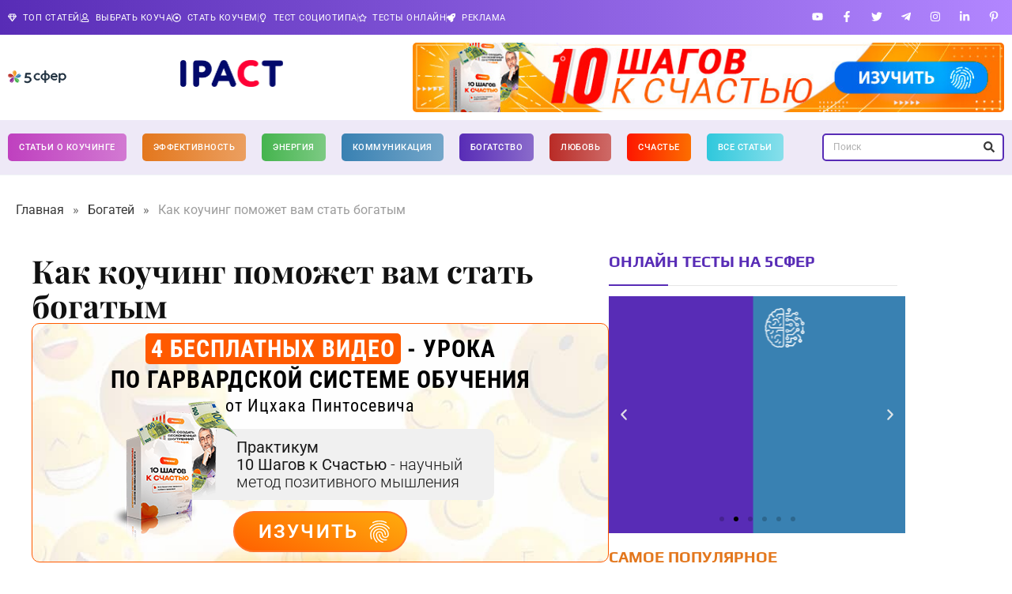

--- FILE ---
content_type: text/html; charset=UTF-8
request_url: https://5sfer.com/kak-kouching-pomozhet-vam-stat-bogatym/
body_size: 54474
content:
<!doctype html>
<html lang="ru-RU" prefix="og: https://ogp.me/ns#">
<head>
<meta charset="UTF-8">
<meta name="viewport" content="width=device-width, initial-scale=1">
<link rel="profile" href="https://gmpg.org/xfn/11">
<style>img:is([sizes="auto" i], [sizes^="auto," i]) { contain-intrinsic-size: 3000px 1500px }</style>
<!-- Start VWO Common Smartcode -->
<script data-cfasync="false" nowprocket type='text/javascript'>
var _vwo_clicks = 10;
</script>
<!-- End VWO Common Smartcode -->
<!-- Start VWO Async SmartCode -->
<link rel="preconnect" href="https://dev.visualwebsiteoptimizer.com" />
<script data-cfasync="false" nowprocket type='text/javascript' id='vwoCode'>
/* Fix: wp-rocket (application/ld+json) */
window._vwo_code || (function () {
var account_id=744755,
version=2.1,
settings_tolerance=2000,
library_tolerance=2500,
use_existing_jquery=false,
hide_element='body',
hide_element_style = 'opacity:0 !important;filter:alpha(opacity=0) !important;background:none !important;transition:none !important;',
/* DO NOT EDIT BELOW THIS LINE */
f=false,w=window,d=document,v=d.querySelector('#vwoCode'),cK='_vwo_'+account_id+'_settings',cc={};try{var c=JSON.parse(localStorage.getItem('_vwo_'+account_id+'_config'));cc=c&&typeof c==='object'?c:{}}catch(e){}var stT=cc.stT==='session'?w.sessionStorage:w.localStorage;code={use_existing_jquery:function(){return typeof use_existing_jquery!=='undefined'?use_existing_jquery:undefined},library_tolerance:function(){return typeof library_tolerance!=='undefined'?library_tolerance:undefined},settings_tolerance:function(){return cc.sT||settings_tolerance},hide_element_style:function(){return'{'+(cc.hES||hide_element_style)+'}'},hide_element:function(){if(performance.getEntriesByName('first-contentful-paint')[0]){return''}return typeof cc.hE==='string'?cc.hE:hide_element},getVersion:function(){return version},finish:function(e){if(!f){f=true;var t=d.getElementById('_vis_opt_path_hides');if(t)t.parentNode.removeChild(t);if(e)(new Image).src='https://dev.visualwebsiteoptimizer.com/ee.gif?a='+account_id+e}},finished:function(){return f},addScript:function(e){var t=d.createElement('script');t.type='text/javascript';if(e.src){t.src=e.src}else{t.text=e.text}d.getElementsByTagName('head')[0].appendChild(t)},load:function(e,t){var i=this.getSettings(),n=d.createElement('script'),r=this;t=t||{};if(i){n.textContent=i;d.getElementsByTagName('head')[0].appendChild(n);if(!w.VWO||VWO.caE){stT.removeItem(cK);r.load(e)}}else{var o=new XMLHttpRequest;o.open('GET',e,true);o.withCredentials=!t.dSC;o.responseType=t.responseType||'text';o.onload=function(){if(t.onloadCb){return t.onloadCb(o,e)}if(o.status===200||o.status===304){_vwo_code.addScript({text:o.responseText})}else{_vwo_code.finish('&e=loading_failure:'+e)}};o.onerror=function(){if(t.onerrorCb){return t.onerrorCb(e)}_vwo_code.finish('&e=loading_failure:'+e)};o.send()}},getSettings:function(){try{var e=stT.getItem(cK);if(!e){return}e=JSON.parse(e);if(Date.now()>e.e){stT.removeItem(cK);return}return e.s}catch(e){return}},init:function(){if(d.URL.indexOf('__vwo_disable__')>-1)return;var e=this.settings_tolerance();w._vwo_settings_timer=setTimeout(function(){_vwo_code.finish();stT.removeItem(cK)},e);var t;if(this.hide_element()!=='body'){t=d.createElement('style');var i=this.hide_element(),n=i?i+this.hide_element_style():'',r=d.getElementsByTagName('head')[0];t.setAttribute('id','_vis_opt_path_hides');v&&t.setAttribute('nonce',v.nonce);t.setAttribute('type','text/css');if(t.styleSheet)t.styleSheet.cssText=n;else t.appendChild(d.createTextNode(n));r.appendChild(t)}else{t=d.getElementsByTagName('head')[0];var n=d.createElement('div');n.style.cssText='z-index: 2147483647 !important;position: fixed !important;left: 0 !important;top: 0 !important;width: 100% !important;height: 100% !important;background: white !important;';n.setAttribute('id','_vis_opt_path_hides');n.classList.add('_vis_hide_layer');t.parentNode.insertBefore(n,t.nextSibling)}var o='https://dev.visualwebsiteoptimizer.com/j.php?a='+account_id+'&u='+encodeURIComponent(d.URL)+'&vn='+version;if(w.location.search.indexOf('_vwo_xhr')!==-1){this.addScript({src:o})}else{this.load(o+'&x=true')}}};w._vwo_code=code;code.init();})();
</script>
<!-- End VWO Async SmartCode -->
<!-- SEO от Rank Math - https://rankmath.com/ -->
<title>Как коучинг поможет вам стать богатым | 5 СФЕР</title>
<meta name="description" content="Узнайте, как коучинг помог бы вам стать богатым и успешным. Все возможно, если верить в себя."/>
<meta name="robots" content="follow, index, max-snippet:-1, max-video-preview:-1, max-image-preview:large"/>
<link rel="canonical" href="https://5sfer.com/kak-kouching-pomozhet-vam-stat-bogatym/" />
<meta property="og:locale" content="ru_RU" />
<meta property="og:type" content="article" />
<meta property="og:title" content="Как коучинг поможет вам стать богатым | 5 СФЕР" />
<meta property="og:description" content="Узнайте, как коучинг помог бы вам стать богатым и успешным. Все возможно, если верить в себя." />
<meta property="og:url" content="https://5sfer.com/kak-kouching-pomozhet-vam-stat-bogatym/" />
<meta property="og:site_name" content="5 СФЕР" />
<meta property="article:tag" content="бизнес" />
<meta property="article:tag" content="богатство" />
<meta property="article:tag" content="деньги" />
<meta property="article:tag" content="как стать богатым" />
<meta property="article:tag" content="коучинг" />
<meta property="article:tag" content="мотивация" />
<meta property="article:tag" content="успех" />
<meta property="article:tag" content="цель" />
<meta property="article:section" content="Богатей" />
<meta property="og:updated_time" content="2023-11-27T16:42:35+02:00" />
<meta property="og:image" content="https://5sfer.com/wp-content/uploads/2023/11/dizajn-bez-nazvaniya-84.png" />
<meta property="og:image:secure_url" content="https://5sfer.com/wp-content/uploads/2023/11/dizajn-bez-nazvaniya-84.png" />
<meta property="og:image:width" content="1000" />
<meta property="og:image:height" content="665" />
<meta property="og:image:alt" content="как стать богатым" />
<meta property="og:image:type" content="image/png" />
<meta property="article:published_time" content="2023-11-27T16:42:32+02:00" />
<meta property="article:modified_time" content="2023-11-27T16:42:35+02:00" />
<meta name="twitter:card" content="summary_large_image" />
<meta name="twitter:title" content="Как коучинг поможет вам стать богатым | 5 СФЕР" />
<meta name="twitter:description" content="Узнайте, как коучинг помог бы вам стать богатым и успешным. Все возможно, если верить в себя." />
<meta name="twitter:image" content="https://5sfer.com/wp-content/uploads/2023/11/dizajn-bez-nazvaniya-84.png" />
<meta name="twitter:label1" content="Автор" />
<meta name="twitter:data1" content="5СФЕР" />
<meta name="twitter:label2" content="Время чтения" />
<meta name="twitter:data2" content="2 минуты" />
<script type="application/ld+json" class="rank-math-schema">{"@context":"https://schema.org","@graph":[{"@type":"Organization","@id":"https://5sfer.com/#organization","name":"5 \u0421\u0424\u0415\u0420","url":"https://dev.5sfer.com","logo":{"@type":"ImageObject","@id":"https://5sfer.com/#logo","url":"https://5sfer.com/wp-content/uploads/2023/05/5sfer-logo-main.svg","contentUrl":"https://5sfer.com/wp-content/uploads/2023/05/5sfer-logo-main.svg","caption":"5 \u0421\u0424\u0415\u0420","inLanguage":"ru-RU"}},{"@type":"WebSite","@id":"https://5sfer.com/#website","url":"https://5sfer.com","name":"5 \u0421\u0424\u0415\u0420","publisher":{"@id":"https://5sfer.com/#organization"},"inLanguage":"ru-RU"},{"@type":"ImageObject","@id":"https://5sfer.com/wp-content/uploads/2023/11/dizajn-bez-nazvaniya-84.png","url":"https://5sfer.com/wp-content/uploads/2023/11/dizajn-bez-nazvaniya-84.png","width":"1000","height":"665","caption":"\u043a\u0430\u043a \u0441\u0442\u0430\u0442\u044c \u0431\u043e\u0433\u0430\u0442\u044b\u043c","inLanguage":"ru-RU"},{"@type":"BreadcrumbList","@id":"https://5sfer.com/kak-kouching-pomozhet-vam-stat-bogatym/#breadcrumb","itemListElement":[{"@type":"ListItem","position":"1","item":{"@id":"/","name":"\u0413\u043b\u0430\u0432\u043d\u0430\u044f"}},{"@type":"ListItem","position":"2","item":{"@id":"https://5sfer.com/bogatey/","name":"\u0411\u043e\u0433\u0430\u0442\u0435\u0439"}},{"@type":"ListItem","position":"3","item":{"@id":"https://5sfer.com/kak-kouching-pomozhet-vam-stat-bogatym/","name":"\u041a\u0430\u043a \u043a\u043e\u0443\u0447\u0438\u043d\u0433 \u043f\u043e\u043c\u043e\u0436\u0435\u0442 \u0432\u0430\u043c \u0441\u0442\u0430\u0442\u044c \u0431\u043e\u0433\u0430\u0442\u044b\u043c"}}]},{"@type":"WebPage","@id":"https://5sfer.com/kak-kouching-pomozhet-vam-stat-bogatym/#webpage","url":"https://5sfer.com/kak-kouching-pomozhet-vam-stat-bogatym/","name":"\u041a\u0430\u043a \u043a\u043e\u0443\u0447\u0438\u043d\u0433 \u043f\u043e\u043c\u043e\u0436\u0435\u0442 \u0432\u0430\u043c \u0441\u0442\u0430\u0442\u044c \u0431\u043e\u0433\u0430\u0442\u044b\u043c | 5 \u0421\u0424\u0415\u0420","datePublished":"2023-11-27T16:42:32+02:00","dateModified":"2023-11-27T16:42:35+02:00","isPartOf":{"@id":"https://5sfer.com/#website"},"primaryImageOfPage":{"@id":"https://5sfer.com/wp-content/uploads/2023/11/dizajn-bez-nazvaniya-84.png"},"inLanguage":"ru-RU","breadcrumb":{"@id":"https://5sfer.com/kak-kouching-pomozhet-vam-stat-bogatym/#breadcrumb"}},{"@type":"Person","@id":"https://5sfer.com/author/polina-iskritskaya/","name":"5\u0421\u0424\u0415\u0420","url":"https://5sfer.com/author/polina-iskritskaya/","image":{"@type":"ImageObject","@id":"https://5sfer.com/wp-content/uploads/2023/06/5sfer-avatar-default-150x150.jpg","url":"https://5sfer.com/wp-content/uploads/2023/06/5sfer-avatar-default-150x150.jpg","caption":"5\u0421\u0424\u0415\u0420","inLanguage":"ru-RU"},"worksFor":{"@id":"https://5sfer.com/#organization"}},{"@type":"BlogPosting","headline":"\u041a\u0430\u043a \u043a\u043e\u0443\u0447\u0438\u043d\u0433 \u043f\u043e\u043c\u043e\u0436\u0435\u0442 \u0432\u0430\u043c \u0441\u0442\u0430\u0442\u044c \u0431\u043e\u0433\u0430\u0442\u044b\u043c | 5 \u0421\u0424\u0415\u0420","keywords":"\u0441\u0442\u0430\u0442\u044c \u0431\u043e\u0433\u0430\u0442\u044b\u043c","datePublished":"2023-11-27T16:42:32+02:00","dateModified":"2023-11-27T16:42:35+02:00","articleSection":"\u0411\u043e\u0433\u0430\u0442\u0435\u0439","author":{"@id":"https://5sfer.com/author/polina-iskritskaya/","name":"5\u0421\u0424\u0415\u0420"},"publisher":{"@id":"https://5sfer.com/#organization"},"description":"\u0423\u0437\u043d\u0430\u0439\u0442\u0435, \u043a\u0430\u043a \u043a\u043e\u0443\u0447\u0438\u043d\u0433 \u043f\u043e\u043c\u043e\u0433 \u0431\u044b \u0432\u0430\u043c \u0441\u0442\u0430\u0442\u044c \u0431\u043e\u0433\u0430\u0442\u044b\u043c \u0438 \u0443\u0441\u043f\u0435\u0448\u043d\u044b\u043c. \u0412\u0441\u0435 \u0432\u043e\u0437\u043c\u043e\u0436\u043d\u043e, \u0435\u0441\u043b\u0438 \u0432\u0435\u0440\u0438\u0442\u044c \u0432 \u0441\u0435\u0431\u044f.","name":"\u041a\u0430\u043a \u043a\u043e\u0443\u0447\u0438\u043d\u0433 \u043f\u043e\u043c\u043e\u0436\u0435\u0442 \u0432\u0430\u043c \u0441\u0442\u0430\u0442\u044c \u0431\u043e\u0433\u0430\u0442\u044b\u043c | 5 \u0421\u0424\u0415\u0420","@id":"https://5sfer.com/kak-kouching-pomozhet-vam-stat-bogatym/#richSnippet","isPartOf":{"@id":"https://5sfer.com/kak-kouching-pomozhet-vam-stat-bogatym/#webpage"},"image":{"@id":"https://5sfer.com/wp-content/uploads/2023/11/dizajn-bez-nazvaniya-84.png"},"inLanguage":"ru-RU","mainEntityOfPage":{"@id":"https://5sfer.com/kak-kouching-pomozhet-vam-stat-bogatym/#webpage"}}]}</script>
<!-- /Rank Math WordPress SEO плагин -->
<link rel="amphtml" href="https://5sfer.com/kak-kouching-pomozhet-vam-stat-bogatym/amp/" /><meta name="generator" content="AMP for WP 1.1.7.1"/><link rel="alternate" type="application/rss+xml" title="5 СФЕР &raquo; Лента" href="https://5sfer.com/feed/" />
<link rel="alternate" type="application/rss+xml" title="5 СФЕР &raquo; Лента комментариев" href="https://5sfer.com/comments/feed/" />
<link rel="alternate" type="application/rss+xml" title="5 СФЕР &raquo; Лента комментариев к &laquo;Как коучинг поможет вам стать богатым&raquo;" href="https://5sfer.com/kak-kouching-pomozhet-vam-stat-bogatym/feed/" />
<link rel='stylesheet' id='dashicons-css' href='https://5sfer.com/wp-includes/css/dashicons.min.css?ver=6.8.3' media='all' />
<link rel='stylesheet' id='post-views-counter-frontend-css' href='https://5sfer.com/wp-content/plugins/post-views-counter/css/frontend.min.css?ver=1.5.5' media='all' />
<style id='wp-emoji-styles-inline-css'>
img.wp-smiley, img.emoji {
display: inline !important;
border: none !important;
box-shadow: none !important;
height: 1em !important;
width: 1em !important;
margin: 0 0.07em !important;
vertical-align: -0.1em !important;
background: none !important;
padding: 0 !important;
}
</style>
<link rel='stylesheet' id='wp-block-library-css' href='https://5sfer.com/wp-includes/css/dist/block-library/style.min.css?ver=6.8.3' media='all' />
<style id='global-styles-inline-css'>
:root{--wp--preset--aspect-ratio--square: 1;--wp--preset--aspect-ratio--4-3: 4/3;--wp--preset--aspect-ratio--3-4: 3/4;--wp--preset--aspect-ratio--3-2: 3/2;--wp--preset--aspect-ratio--2-3: 2/3;--wp--preset--aspect-ratio--16-9: 16/9;--wp--preset--aspect-ratio--9-16: 9/16;--wp--preset--color--black: #000000;--wp--preset--color--cyan-bluish-gray: #abb8c3;--wp--preset--color--white: #ffffff;--wp--preset--color--pale-pink: #f78da7;--wp--preset--color--vivid-red: #cf2e2e;--wp--preset--color--luminous-vivid-orange: #ff6900;--wp--preset--color--luminous-vivid-amber: #fcb900;--wp--preset--color--light-green-cyan: #7bdcb5;--wp--preset--color--vivid-green-cyan: #00d084;--wp--preset--color--pale-cyan-blue: #8ed1fc;--wp--preset--color--vivid-cyan-blue: #0693e3;--wp--preset--color--vivid-purple: #9b51e0;--wp--preset--gradient--vivid-cyan-blue-to-vivid-purple: linear-gradient(135deg,rgba(6,147,227,1) 0%,rgb(155,81,224) 100%);--wp--preset--gradient--light-green-cyan-to-vivid-green-cyan: linear-gradient(135deg,rgb(122,220,180) 0%,rgb(0,208,130) 100%);--wp--preset--gradient--luminous-vivid-amber-to-luminous-vivid-orange: linear-gradient(135deg,rgba(252,185,0,1) 0%,rgba(255,105,0,1) 100%);--wp--preset--gradient--luminous-vivid-orange-to-vivid-red: linear-gradient(135deg,rgba(255,105,0,1) 0%,rgb(207,46,46) 100%);--wp--preset--gradient--very-light-gray-to-cyan-bluish-gray: linear-gradient(135deg,rgb(238,238,238) 0%,rgb(169,184,195) 100%);--wp--preset--gradient--cool-to-warm-spectrum: linear-gradient(135deg,rgb(74,234,220) 0%,rgb(151,120,209) 20%,rgb(207,42,186) 40%,rgb(238,44,130) 60%,rgb(251,105,98) 80%,rgb(254,248,76) 100%);--wp--preset--gradient--blush-light-purple: linear-gradient(135deg,rgb(255,206,236) 0%,rgb(152,150,240) 100%);--wp--preset--gradient--blush-bordeaux: linear-gradient(135deg,rgb(254,205,165) 0%,rgb(254,45,45) 50%,rgb(107,0,62) 100%);--wp--preset--gradient--luminous-dusk: linear-gradient(135deg,rgb(255,203,112) 0%,rgb(199,81,192) 50%,rgb(65,88,208) 100%);--wp--preset--gradient--pale-ocean: linear-gradient(135deg,rgb(255,245,203) 0%,rgb(182,227,212) 50%,rgb(51,167,181) 100%);--wp--preset--gradient--electric-grass: linear-gradient(135deg,rgb(202,248,128) 0%,rgb(113,206,126) 100%);--wp--preset--gradient--midnight: linear-gradient(135deg,rgb(2,3,129) 0%,rgb(40,116,252) 100%);--wp--preset--font-size--small: 13px;--wp--preset--font-size--medium: 20px;--wp--preset--font-size--large: 36px;--wp--preset--font-size--x-large: 42px;--wp--preset--spacing--20: 0.44rem;--wp--preset--spacing--30: 0.67rem;--wp--preset--spacing--40: 1rem;--wp--preset--spacing--50: 1.5rem;--wp--preset--spacing--60: 2.25rem;--wp--preset--spacing--70: 3.38rem;--wp--preset--spacing--80: 5.06rem;--wp--preset--shadow--natural: 6px 6px 9px rgba(0, 0, 0, 0.2);--wp--preset--shadow--deep: 12px 12px 50px rgba(0, 0, 0, 0.4);--wp--preset--shadow--sharp: 6px 6px 0px rgba(0, 0, 0, 0.2);--wp--preset--shadow--outlined: 6px 6px 0px -3px rgba(255, 255, 255, 1), 6px 6px rgba(0, 0, 0, 1);--wp--preset--shadow--crisp: 6px 6px 0px rgba(0, 0, 0, 1);}:root { --wp--style--global--content-size: 800px;--wp--style--global--wide-size: 1200px; }:where(body) { margin: 0; }.wp-site-blocks > .alignleft { float: left; margin-right: 2em; }.wp-site-blocks > .alignright { float: right; margin-left: 2em; }.wp-site-blocks > .aligncenter { justify-content: center; margin-left: auto; margin-right: auto; }:where(.wp-site-blocks) > * { margin-block-start: 24px; margin-block-end: 0; }:where(.wp-site-blocks) > :first-child { margin-block-start: 0; }:where(.wp-site-blocks) > :last-child { margin-block-end: 0; }:root { --wp--style--block-gap: 24px; }:root :where(.is-layout-flow) > :first-child{margin-block-start: 0;}:root :where(.is-layout-flow) > :last-child{margin-block-end: 0;}:root :where(.is-layout-flow) > *{margin-block-start: 24px;margin-block-end: 0;}:root :where(.is-layout-constrained) > :first-child{margin-block-start: 0;}:root :where(.is-layout-constrained) > :last-child{margin-block-end: 0;}:root :where(.is-layout-constrained) > *{margin-block-start: 24px;margin-block-end: 0;}:root :where(.is-layout-flex){gap: 24px;}:root :where(.is-layout-grid){gap: 24px;}.is-layout-flow > .alignleft{float: left;margin-inline-start: 0;margin-inline-end: 2em;}.is-layout-flow > .alignright{float: right;margin-inline-start: 2em;margin-inline-end: 0;}.is-layout-flow > .aligncenter{margin-left: auto !important;margin-right: auto !important;}.is-layout-constrained > .alignleft{float: left;margin-inline-start: 0;margin-inline-end: 2em;}.is-layout-constrained > .alignright{float: right;margin-inline-start: 2em;margin-inline-end: 0;}.is-layout-constrained > .aligncenter{margin-left: auto !important;margin-right: auto !important;}.is-layout-constrained > :where(:not(.alignleft):not(.alignright):not(.alignfull)){max-width: var(--wp--style--global--content-size);margin-left: auto !important;margin-right: auto !important;}.is-layout-constrained > .alignwide{max-width: var(--wp--style--global--wide-size);}body .is-layout-flex{display: flex;}.is-layout-flex{flex-wrap: wrap;align-items: center;}.is-layout-flex > :is(*, div){margin: 0;}body .is-layout-grid{display: grid;}.is-layout-grid > :is(*, div){margin: 0;}body{padding-top: 0px;padding-right: 0px;padding-bottom: 0px;padding-left: 0px;}a:where(:not(.wp-element-button)){text-decoration: underline;}:root :where(.wp-element-button, .wp-block-button__link){background-color: #32373c;border-width: 0;color: #fff;font-family: inherit;font-size: inherit;line-height: inherit;padding: calc(0.667em + 2px) calc(1.333em + 2px);text-decoration: none;}.has-black-color{color: var(--wp--preset--color--black) !important;}.has-cyan-bluish-gray-color{color: var(--wp--preset--color--cyan-bluish-gray) !important;}.has-white-color{color: var(--wp--preset--color--white) !important;}.has-pale-pink-color{color: var(--wp--preset--color--pale-pink) !important;}.has-vivid-red-color{color: var(--wp--preset--color--vivid-red) !important;}.has-luminous-vivid-orange-color{color: var(--wp--preset--color--luminous-vivid-orange) !important;}.has-luminous-vivid-amber-color{color: var(--wp--preset--color--luminous-vivid-amber) !important;}.has-light-green-cyan-color{color: var(--wp--preset--color--light-green-cyan) !important;}.has-vivid-green-cyan-color{color: var(--wp--preset--color--vivid-green-cyan) !important;}.has-pale-cyan-blue-color{color: var(--wp--preset--color--pale-cyan-blue) !important;}.has-vivid-cyan-blue-color{color: var(--wp--preset--color--vivid-cyan-blue) !important;}.has-vivid-purple-color{color: var(--wp--preset--color--vivid-purple) !important;}.has-black-background-color{background-color: var(--wp--preset--color--black) !important;}.has-cyan-bluish-gray-background-color{background-color: var(--wp--preset--color--cyan-bluish-gray) !important;}.has-white-background-color{background-color: var(--wp--preset--color--white) !important;}.has-pale-pink-background-color{background-color: var(--wp--preset--color--pale-pink) !important;}.has-vivid-red-background-color{background-color: var(--wp--preset--color--vivid-red) !important;}.has-luminous-vivid-orange-background-color{background-color: var(--wp--preset--color--luminous-vivid-orange) !important;}.has-luminous-vivid-amber-background-color{background-color: var(--wp--preset--color--luminous-vivid-amber) !important;}.has-light-green-cyan-background-color{background-color: var(--wp--preset--color--light-green-cyan) !important;}.has-vivid-green-cyan-background-color{background-color: var(--wp--preset--color--vivid-green-cyan) !important;}.has-pale-cyan-blue-background-color{background-color: var(--wp--preset--color--pale-cyan-blue) !important;}.has-vivid-cyan-blue-background-color{background-color: var(--wp--preset--color--vivid-cyan-blue) !important;}.has-vivid-purple-background-color{background-color: var(--wp--preset--color--vivid-purple) !important;}.has-black-border-color{border-color: var(--wp--preset--color--black) !important;}.has-cyan-bluish-gray-border-color{border-color: var(--wp--preset--color--cyan-bluish-gray) !important;}.has-white-border-color{border-color: var(--wp--preset--color--white) !important;}.has-pale-pink-border-color{border-color: var(--wp--preset--color--pale-pink) !important;}.has-vivid-red-border-color{border-color: var(--wp--preset--color--vivid-red) !important;}.has-luminous-vivid-orange-border-color{border-color: var(--wp--preset--color--luminous-vivid-orange) !important;}.has-luminous-vivid-amber-border-color{border-color: var(--wp--preset--color--luminous-vivid-amber) !important;}.has-light-green-cyan-border-color{border-color: var(--wp--preset--color--light-green-cyan) !important;}.has-vivid-green-cyan-border-color{border-color: var(--wp--preset--color--vivid-green-cyan) !important;}.has-pale-cyan-blue-border-color{border-color: var(--wp--preset--color--pale-cyan-blue) !important;}.has-vivid-cyan-blue-border-color{border-color: var(--wp--preset--color--vivid-cyan-blue) !important;}.has-vivid-purple-border-color{border-color: var(--wp--preset--color--vivid-purple) !important;}.has-vivid-cyan-blue-to-vivid-purple-gradient-background{background: var(--wp--preset--gradient--vivid-cyan-blue-to-vivid-purple) !important;}.has-light-green-cyan-to-vivid-green-cyan-gradient-background{background: var(--wp--preset--gradient--light-green-cyan-to-vivid-green-cyan) !important;}.has-luminous-vivid-amber-to-luminous-vivid-orange-gradient-background{background: var(--wp--preset--gradient--luminous-vivid-amber-to-luminous-vivid-orange) !important;}.has-luminous-vivid-orange-to-vivid-red-gradient-background{background: var(--wp--preset--gradient--luminous-vivid-orange-to-vivid-red) !important;}.has-very-light-gray-to-cyan-bluish-gray-gradient-background{background: var(--wp--preset--gradient--very-light-gray-to-cyan-bluish-gray) !important;}.has-cool-to-warm-spectrum-gradient-background{background: var(--wp--preset--gradient--cool-to-warm-spectrum) !important;}.has-blush-light-purple-gradient-background{background: var(--wp--preset--gradient--blush-light-purple) !important;}.has-blush-bordeaux-gradient-background{background: var(--wp--preset--gradient--blush-bordeaux) !important;}.has-luminous-dusk-gradient-background{background: var(--wp--preset--gradient--luminous-dusk) !important;}.has-pale-ocean-gradient-background{background: var(--wp--preset--gradient--pale-ocean) !important;}.has-electric-grass-gradient-background{background: var(--wp--preset--gradient--electric-grass) !important;}.has-midnight-gradient-background{background: var(--wp--preset--gradient--midnight) !important;}.has-small-font-size{font-size: var(--wp--preset--font-size--small) !important;}.has-medium-font-size{font-size: var(--wp--preset--font-size--medium) !important;}.has-large-font-size{font-size: var(--wp--preset--font-size--large) !important;}.has-x-large-font-size{font-size: var(--wp--preset--font-size--x-large) !important;}
:root :where(.wp-block-pullquote){font-size: 1.5em;line-height: 1.6;}
</style>
<link rel='stylesheet' id='hello-elementor-css' href='https://5sfer.com/wp-content/themes/hello-elementor/assets/css/reset.css?ver=3.4.4' media='all' />
<link rel='stylesheet' id='hello-elementor-theme-style-css' href='https://5sfer.com/wp-content/themes/hello-elementor/assets/css/theme.css?ver=3.4.4' media='all' />
<link rel='stylesheet' id='hello-elementor-header-footer-css' href='https://5sfer.com/wp-content/themes/hello-elementor/assets/css/header-footer.css?ver=3.4.4' media='all' />
<link rel='stylesheet' id='elementor-frontend-css' href='https://5sfer.com/wp-content/plugins/elementor/assets/css/frontend.min.css?ver=3.32.4' media='all' />
<style id='elementor-frontend-inline-css'>
.elementor-kit-7{--e-global-color-primary:#111111;--e-global-color-secondary:#444444;--e-global-color-text:#7A7A7A;--e-global-color-accent:#61CE70;--e-global-color-9a196da:#E3771D;--e-global-color-826969e:#45B44E;--e-global-color-9f40f19:#582CB6;--e-global-color-157af81:#3981B2;--e-global-color-ecd8c6c:#B92B26;--e-global-typography-primary-font-family:"Roboto";--e-global-typography-primary-font-size:12px;--e-global-typography-primary-font-weight:600;--e-global-typography-secondary-font-family:"Playfair Display";--e-global-typography-secondary-font-weight:400;--e-global-typography-text-font-family:"Roboto";--e-global-typography-text-font-weight:400;--e-global-typography-accent-font-family:"Roboto";--e-global-typography-accent-font-weight:500;color:#000000;font-family:"Roboto", Sans-serif;font-size:1.2rem;font-weight:400;line-height:1.7em;}.elementor-kit-7 button:hover,.elementor-kit-7 button:focus,.elementor-kit-7 input[type="button"]:hover,.elementor-kit-7 input[type="button"]:focus,.elementor-kit-7 input[type="submit"]:hover,.elementor-kit-7 input[type="submit"]:focus,.elementor-kit-7 .elementor-button:hover,.elementor-kit-7 .elementor-button:focus{background-color:#582CB6;color:#FFFFFF;}.elementor-kit-7 e-page-transition{background-color:#FFBC7D;}.elementor-kit-7 p{margin-block-end:2rem;}.elementor-kit-7 a{color:#1C9963;font-family:"Roboto", Sans-serif;font-size:1.2rem;font-weight:400;line-height:1.7em;}.elementor-kit-7 a:hover{color:#014C8C;}.elementor-kit-7 h1{color:#111111;font-family:"Playfair Display", Sans-serif;font-size:2.5rem;font-weight:700;line-height:1.1em;}.elementor-kit-7 h2{color:#111111;font-family:"Playfair Display", Sans-serif;font-size:2rem;font-weight:600;line-height:1.3em;}.elementor-kit-7 h3{color:#111111;font-family:"Playfair Display", Sans-serif;font-size:1.75rem;font-weight:600;line-height:1.3em;}.elementor-kit-7 h4{color:#111111;font-family:"Playfair Display", Sans-serif;font-size:1.5rem;font-weight:600;line-height:1.3em;}.elementor-kit-7 h5{color:#111111;font-family:"Playfair Display", Sans-serif;font-size:1.25rem;font-weight:600;line-height:1.3em;}.elementor-kit-7 h6{color:#111111;font-family:"Playfair Display", Sans-serif;font-size:1rem;font-weight:600;line-height:1.3em;}.elementor-kit-7 button,.elementor-kit-7 input[type="button"],.elementor-kit-7 input[type="submit"],.elementor-kit-7 .elementor-button{font-family:"Roboto", Sans-serif;font-size:12px;font-weight:700;text-transform:uppercase;line-height:1em;letter-spacing:0.5px;color:#582CB6;border-style:solid;border-width:1px 1px 1px 1px;border-color:#582CB6;border-radius:5px 5px 5px 5px;padding:15px 20px 15px 20px;}.elementor-kit-7 label{font-family:"Roboto", Sans-serif;font-size:14px;line-height:1.1em;}.elementor-kit-7 input:not([type="button"]):not([type="submit"]),.elementor-kit-7 textarea,.elementor-kit-7 .elementor-field-textual{font-family:"Roboto", Sans-serif;border-style:solid;border-width:1px 1px 1px 1px;border-color:#DDDDDD;border-radius:5px 5px 5px 5px;}.elementor-kit-7 input:focus:not([type="button"]):not([type="submit"]),.elementor-kit-7 textarea:focus,.elementor-kit-7 .elementor-field-textual:focus{border-style:solid;border-width:1px 1px 1px 1px;border-color:#1C9963;}.elementor-section.elementor-section-boxed > .elementor-container{max-width:1140px;}.e-con{--container-max-width:1140px;}.elementor-widget:not(:last-child){margin-block-end:20px;}.elementor-element{--widgets-spacing:20px 20px;--widgets-spacing-row:20px;--widgets-spacing-column:20px;}{}h1.entry-title{display:var(--page-title-display);}.site-header .site-branding{flex-direction:column;align-items:stretch;}.site-header{padding-inline-end:0px;padding-inline-start:0px;}.site-footer .site-branding{flex-direction:column;align-items:stretch;}@media(max-width:1024px){.elementor-section.elementor-section-boxed > .elementor-container{max-width:1024px;}.e-con{--container-max-width:1024px;}}@media(max-width:767px){.elementor-kit-7 h1{font-size:2rem;}.elementor-kit-7 h2{font-size:1.4rem;}.elementor-kit-7 h3{font-size:1.3em;}.elementor-kit-7 h4{font-size:1.2em;}.elementor-kit-7 h5{font-size:1.2em;}.elementor-kit-7 h6{font-size:1.1em;}.elementor-section.elementor-section-boxed > .elementor-container{max-width:767px;}.e-con{--container-max-width:767px;}}
.elementor-193843 .elementor-element.elementor-element-70140242{--display:flex;--flex-direction:row;--container-widget-width:calc( ( 1 - var( --container-widget-flex-grow ) ) * 100% );--container-widget-height:100%;--container-widget-flex-grow:1;--container-widget-align-self:stretch;--flex-wrap-mobile:wrap;--justify-content:space-between;--align-items:center;--margin-top:0px;--margin-bottom:0px;--margin-left:0px;--margin-right:0px;--padding-top:6px;--padding-bottom:6px;--padding-left:10px;--padding-right:10px;}.elementor-193843 .elementor-element.elementor-element-70140242:not(.elementor-motion-effects-element-type-background), .elementor-193843 .elementor-element.elementor-element-70140242 > .elementor-motion-effects-container > .elementor-motion-effects-layer{background-color:transparent;background-image:linear-gradient(90deg, #582CB6 0%, #B286FF 100%);}.elementor-widget-icon-list .elementor-icon-list-item:not(:last-child):after{border-color:var( --e-global-color-text );}.elementor-widget-icon-list .elementor-icon-list-icon i{color:var( --e-global-color-primary );}.elementor-widget-icon-list .elementor-icon-list-icon svg{fill:var( --e-global-color-primary );}.elementor-widget-icon-list .elementor-icon-list-item > .elementor-icon-list-text, .elementor-widget-icon-list .elementor-icon-list-item > a{font-family:var( --e-global-typography-text-font-family ), Sans-serif;font-weight:var( --e-global-typography-text-font-weight );}.elementor-widget-icon-list .elementor-icon-list-text{color:var( --e-global-color-secondary );}.elementor-193843 .elementor-element.elementor-element-1cda583a .elementor-icon-list-items:not(.elementor-inline-items) .elementor-icon-list-item:not(:last-child){padding-block-end:calc(30px/2);}.elementor-193843 .elementor-element.elementor-element-1cda583a .elementor-icon-list-items:not(.elementor-inline-items) .elementor-icon-list-item:not(:first-child){margin-block-start:calc(30px/2);}.elementor-193843 .elementor-element.elementor-element-1cda583a .elementor-icon-list-items.elementor-inline-items .elementor-icon-list-item{margin-inline:calc(30px/2);}.elementor-193843 .elementor-element.elementor-element-1cda583a .elementor-icon-list-items.elementor-inline-items{margin-inline:calc(-30px/2);}.elementor-193843 .elementor-element.elementor-element-1cda583a .elementor-icon-list-items.elementor-inline-items .elementor-icon-list-item:after{inset-inline-end:calc(-30px/2);}.elementor-193843 .elementor-element.elementor-element-1cda583a .elementor-icon-list-item:not(:last-child):after{content:"";border-color:#DDDDDD7A;}.elementor-193843 .elementor-element.elementor-element-1cda583a .elementor-icon-list-items:not(.elementor-inline-items) .elementor-icon-list-item:not(:last-child):after{border-block-start-style:solid;border-block-start-width:1px;}.elementor-193843 .elementor-element.elementor-element-1cda583a .elementor-icon-list-items.elementor-inline-items .elementor-icon-list-item:not(:last-child):after{border-inline-start-style:solid;}.elementor-193843 .elementor-element.elementor-element-1cda583a .elementor-inline-items .elementor-icon-list-item:not(:last-child):after{border-inline-start-width:1px;}.elementor-193843 .elementor-element.elementor-element-1cda583a .elementor-icon-list-icon i{color:#FFFFFF;transition:color 0.3s;}.elementor-193843 .elementor-element.elementor-element-1cda583a .elementor-icon-list-icon svg{fill:#FFFFFF;transition:fill 0.3s;}.elementor-193843 .elementor-element.elementor-element-1cda583a .elementor-icon-list-item:hover .elementor-icon-list-icon i{color:#FFFFFF80;}.elementor-193843 .elementor-element.elementor-element-1cda583a .elementor-icon-list-item:hover .elementor-icon-list-icon svg{fill:#FFFFFF80;}.elementor-193843 .elementor-element.elementor-element-1cda583a{--e-icon-list-icon-size:11px;--icon-vertical-align:flex-start;--icon-vertical-offset:0px;}.elementor-193843 .elementor-element.elementor-element-1cda583a .elementor-icon-list-icon{padding-inline-end:0px;}.elementor-193843 .elementor-element.elementor-element-1cda583a .elementor-icon-list-item > .elementor-icon-list-text, .elementor-193843 .elementor-element.elementor-element-1cda583a .elementor-icon-list-item > a{font-family:"Roboto", Sans-serif;font-size:11px;font-weight:400;text-transform:uppercase;line-height:1em;letter-spacing:0.5px;}.elementor-193843 .elementor-element.elementor-element-1cda583a .elementor-icon-list-text{color:#FFFFFF;transition:color 0.3s;}.elementor-193843 .elementor-element.elementor-element-1cda583a .elementor-icon-list-item:hover .elementor-icon-list-text{color:#FFFFFF80;}.elementor-193843 .elementor-element.elementor-element-67e2b636 .elementor-icon-list-items:not(.elementor-inline-items) .elementor-icon-list-item:not(:last-child){padding-block-end:calc(30px/2);}.elementor-193843 .elementor-element.elementor-element-67e2b636 .elementor-icon-list-items:not(.elementor-inline-items) .elementor-icon-list-item:not(:first-child){margin-block-start:calc(30px/2);}.elementor-193843 .elementor-element.elementor-element-67e2b636 .elementor-icon-list-items.elementor-inline-items .elementor-icon-list-item{margin-inline:calc(30px/2);}.elementor-193843 .elementor-element.elementor-element-67e2b636 .elementor-icon-list-items.elementor-inline-items{margin-inline:calc(-30px/2);}.elementor-193843 .elementor-element.elementor-element-67e2b636 .elementor-icon-list-items.elementor-inline-items .elementor-icon-list-item:after{inset-inline-end:calc(-30px/2);}.elementor-193843 .elementor-element.elementor-element-67e2b636 .elementor-icon-list-item:not(:last-child):after{content:"";border-color:#DDDDDD7A;}.elementor-193843 .elementor-element.elementor-element-67e2b636 .elementor-icon-list-items:not(.elementor-inline-items) .elementor-icon-list-item:not(:last-child):after{border-block-start-style:solid;border-block-start-width:1px;}.elementor-193843 .elementor-element.elementor-element-67e2b636 .elementor-icon-list-items.elementor-inline-items .elementor-icon-list-item:not(:last-child):after{border-inline-start-style:solid;}.elementor-193843 .elementor-element.elementor-element-67e2b636 .elementor-inline-items .elementor-icon-list-item:not(:last-child):after{border-inline-start-width:1px;}.elementor-193843 .elementor-element.elementor-element-67e2b636 .elementor-icon-list-icon i{color:#FFFFFF;transition:color 0.3s;}.elementor-193843 .elementor-element.elementor-element-67e2b636 .elementor-icon-list-icon svg{fill:#FFFFFF;transition:fill 0.3s;}.elementor-193843 .elementor-element.elementor-element-67e2b636 .elementor-icon-list-item:hover .elementor-icon-list-icon i{color:#FFFFFF80;}.elementor-193843 .elementor-element.elementor-element-67e2b636 .elementor-icon-list-item:hover .elementor-icon-list-icon svg{fill:#FFFFFF80;}.elementor-193843 .elementor-element.elementor-element-67e2b636{--e-icon-list-icon-size:11px;--icon-vertical-align:flex-start;--icon-vertical-offset:0px;}.elementor-193843 .elementor-element.elementor-element-67e2b636 .elementor-icon-list-icon{padding-inline-end:0px;}.elementor-193843 .elementor-element.elementor-element-67e2b636 .elementor-icon-list-item > .elementor-icon-list-text, .elementor-193843 .elementor-element.elementor-element-67e2b636 .elementor-icon-list-item > a{font-family:"Roboto", Sans-serif;font-size:11px;font-weight:400;text-transform:uppercase;line-height:1em;letter-spacing:0.5px;}.elementor-193843 .elementor-element.elementor-element-67e2b636 .elementor-icon-list-text{color:#FFFFFF;transition:color 0.3s;}.elementor-193843 .elementor-element.elementor-element-67e2b636 .elementor-icon-list-item:hover .elementor-icon-list-text{color:#FFFFFF80;}.elementor-193843 .elementor-element.elementor-element-4da33ba2{--grid-template-columns:repeat(0, auto);--icon-size:14px;--grid-column-gap:7px;--grid-row-gap:0px;}.elementor-193843 .elementor-element.elementor-element-4da33ba2 .elementor-widget-container{text-align:right;}.elementor-193843 .elementor-element.elementor-element-4da33ba2 > .elementor-widget-container{padding:0px 0px 0px 0px;}.elementor-193843 .elementor-element.elementor-element-4da33ba2 .elementor-social-icon{background-color:#CDCDCD00;--icon-padding:0.4em;border-style:none;}.elementor-193843 .elementor-element.elementor-element-4da33ba2 .elementor-social-icon i{color:#FFFFFF;}.elementor-193843 .elementor-element.elementor-element-4da33ba2 .elementor-social-icon svg{fill:#FFFFFF;}.elementor-193843 .elementor-element.elementor-element-4da33ba2 .elementor-icon{border-radius:0% 0% 0% 0%;}.elementor-193843 .elementor-element.elementor-element-4da33ba2 .elementor-social-icon:hover{background-color:#CE141400;border-color:#DF1F1F00;}.elementor-193843 .elementor-element.elementor-element-4da33ba2 .elementor-social-icon:hover i{color:#FFFFFF;}.elementor-193843 .elementor-element.elementor-element-4da33ba2 .elementor-social-icon:hover svg{fill:#FFFFFF;}.elementor-193843 .elementor-element.elementor-element-207e9eb4{--display:flex;--flex-direction:row;--container-widget-width:initial;--container-widget-height:100%;--container-widget-flex-grow:1;--container-widget-align-self:stretch;--flex-wrap-mobile:wrap;--gap:0px 0px;--row-gap:0px;--column-gap:0px;--padding-top:0px;--padding-bottom:0px;--padding-left:0px;--padding-right:0px;}.elementor-193843 .elementor-element.elementor-element-207e9eb4:not(.elementor-motion-effects-element-type-background), .elementor-193843 .elementor-element.elementor-element-207e9eb4 > .elementor-motion-effects-container > .elementor-motion-effects-layer{background-color:#F7FAFC;}.elementor-193843 .elementor-element.elementor-element-207e9eb4.e-con{--align-self:center;}.elementor-193843 .elementor-element.elementor-element-1e66ca86{--display:flex;--flex-direction:row;--container-widget-width:calc( ( 1 - var( --container-widget-flex-grow ) ) * 100% );--container-widget-height:100%;--container-widget-flex-grow:1;--container-widget-align-self:stretch;--flex-wrap-mobile:wrap;--justify-content:flex-start;--align-items:center;}.elementor-193843 .elementor-element.elementor-element-1e66ca86.e-con{--flex-grow:0;--flex-shrink:0;}.elementor-widget-theme-site-logo .widget-image-caption{color:var( --e-global-color-text );font-family:var( --e-global-typography-text-font-family ), Sans-serif;font-weight:var( --e-global-typography-text-font-weight );}.elementor-193843 .elementor-element.elementor-element-50e50400{text-align:left;}.elementor-193843 .elementor-element.elementor-element-50e50400 img{width:100%;height:33px;object-fit:contain;object-position:center center;}.elementor-193843 .elementor-element.elementor-element-40ba0d6f{--display:flex;--flex-direction:row;--container-widget-width:calc( ( 1 - var( --container-widget-flex-grow ) ) * 100% );--container-widget-height:100%;--container-widget-flex-grow:1;--container-widget-align-self:stretch;--flex-wrap-mobile:wrap;--justify-content:flex-start;--align-items:center;}.elementor-193843 .elementor-element.elementor-element-40ba0d6f.e-con{--flex-grow:0;--flex-shrink:0;}.elementor-widget-image .widget-image-caption{color:var( --e-global-color-text );font-family:var( --e-global-typography-text-font-family ), Sans-serif;font-weight:var( --e-global-typography-text-font-weight );}.elementor-193843 .elementor-element.elementor-element-c4e34c9{text-align:left;}.elementor-193843 .elementor-element.elementor-element-c4e34c9 img{width:100%;height:24px;object-fit:contain;object-position:center center;}.elementor-193843 .elementor-element.elementor-element-788acdcb{--display:flex;--flex-direction:row;--container-widget-width:calc( ( 1 - var( --container-widget-flex-grow ) ) * 100% );--container-widget-height:100%;--container-widget-flex-grow:1;--container-widget-align-self:stretch;--flex-wrap-mobile:wrap;--justify-content:flex-end;--align-items:center;}.elementor-widget-icon.elementor-view-stacked .elementor-icon{background-color:var( --e-global-color-primary );}.elementor-widget-icon.elementor-view-framed .elementor-icon, .elementor-widget-icon.elementor-view-default .elementor-icon{color:var( --e-global-color-primary );border-color:var( --e-global-color-primary );}.elementor-widget-icon.elementor-view-framed .elementor-icon, .elementor-widget-icon.elementor-view-default .elementor-icon svg{fill:var( --e-global-color-primary );}.elementor-193843 .elementor-element.elementor-element-62fbce88 .elementor-icon-wrapper{text-align:right;}.elementor-193843 .elementor-element.elementor-element-62fbce88.elementor-view-stacked .elementor-icon{background-color:var( --e-global-color-9f40f19 );}.elementor-193843 .elementor-element.elementor-element-62fbce88.elementor-view-framed .elementor-icon, .elementor-193843 .elementor-element.elementor-element-62fbce88.elementor-view-default .elementor-icon{color:var( --e-global-color-9f40f19 );border-color:var( --e-global-color-9f40f19 );}.elementor-193843 .elementor-element.elementor-element-62fbce88.elementor-view-framed .elementor-icon, .elementor-193843 .elementor-element.elementor-element-62fbce88.elementor-view-default .elementor-icon svg{fill:var( --e-global-color-9f40f19 );}.elementor-193843 .elementor-element.elementor-element-62fbce88.elementor-view-stacked .elementor-icon:hover{background-color:#00AB6B;}.elementor-193843 .elementor-element.elementor-element-62fbce88.elementor-view-framed .elementor-icon:hover, .elementor-193843 .elementor-element.elementor-element-62fbce88.elementor-view-default .elementor-icon:hover{color:#00AB6B;border-color:#00AB6B;}.elementor-193843 .elementor-element.elementor-element-62fbce88.elementor-view-framed .elementor-icon:hover, .elementor-193843 .elementor-element.elementor-element-62fbce88.elementor-view-default .elementor-icon:hover svg{fill:#00AB6B;}.elementor-193843 .elementor-element.elementor-element-62fbce88 .elementor-icon{font-size:30px;}.elementor-193843 .elementor-element.elementor-element-62fbce88 .elementor-icon svg{height:30px;}.elementor-193843 .elementor-element.elementor-element-62fbce88 .elementor-icon i, .elementor-193843 .elementor-element.elementor-element-62fbce88 .elementor-icon svg{transform:rotate(0deg);}.elementor-193843 .elementor-element.elementor-element-59c365f4{--display:flex;--min-height:73px;--flex-direction:row;--container-widget-width:calc( ( 1 - var( --container-widget-flex-grow ) ) * 100% );--container-widget-height:100%;--container-widget-flex-grow:1;--container-widget-align-self:stretch;--flex-wrap-mobile:wrap;--align-items:center;--gap:0px 0px;--row-gap:0px;--column-gap:0px;--padding-top:0px;--padding-bottom:0px;--padding-left:0px;--padding-right:0px;}.elementor-193843 .elementor-element.elementor-element-138ab8c5{--display:flex;--flex-direction:row;--container-widget-width:calc( ( 1 - var( --container-widget-flex-grow ) ) * 100% );--container-widget-height:100%;--container-widget-flex-grow:1;--container-widget-align-self:stretch;--flex-wrap-mobile:wrap;--align-items:center;--gap:20px 30px;--row-gap:20px;--column-gap:30px;}.elementor-193843 .elementor-element.elementor-element-2f1e1f86{text-align:left;}.elementor-193843 .elementor-element.elementor-element-2f1e1f86 img{width:100%;height:44px;object-fit:contain;object-position:center center;}.elementor-193843 .elementor-element.elementor-element-552c8a23{text-align:left;}.elementor-193843 .elementor-element.elementor-element-552c8a23 img{width:100%;height:34px;object-fit:contain;object-position:center center;}.elementor-193843 .elementor-element.elementor-element-735bc2b7{--display:flex;--flex-direction:column;--container-widget-width:100%;--container-widget-height:initial;--container-widget-flex-grow:0;--container-widget-align-self:initial;--flex-wrap-mobile:wrap;}.elementor-193843 .elementor-element.elementor-global-195035 > .elementor-widget-container{margin:0px 0px 0px 0px;padding:0px 0px 0px 0px;border-radius:0px 0px 0px 0px;}.elementor-193843 .elementor-element.elementor-global-195035.elementor-element{--align-self:flex-end;}.elementor-193843 .elementor-element.elementor-element-4983f0e9{--display:flex;--flex-direction:row;--container-widget-width:calc( ( 1 - var( --container-widget-flex-grow ) ) * 100% );--container-widget-height:100%;--container-widget-flex-grow:1;--container-widget-align-self:stretch;--flex-wrap-mobile:wrap;--justify-content:flex-start;--align-items:center;--gap:0px 0px;--row-gap:0px;--column-gap:0px;border-style:solid;--border-style:solid;border-width:0px 0px 1px 0px;--border-top-width:0px;--border-right-width:0px;--border-bottom-width:1px;--border-left-width:0px;border-color:#EFF4F6;--border-color:#EFF4F6;--border-radius:0px 0px 0px 0px;--margin-top:0px;--margin-bottom:0px;--margin-left:0px;--margin-right:0px;--padding-top:7px;--padding-bottom:7px;--padding-left:0px;--padding-right:0px;}.elementor-193843 .elementor-element.elementor-element-4983f0e9:not(.elementor-motion-effects-element-type-background), .elementor-193843 .elementor-element.elementor-element-4983f0e9 > .elementor-motion-effects-container > .elementor-motion-effects-layer{background-color:#EEE9F7;}.elementor-193843 .elementor-element.elementor-element-10799eb6{--display:flex;--flex-direction:column;--container-widget-width:100%;--container-widget-height:initial;--container-widget-flex-grow:0;--container-widget-align-self:initial;--flex-wrap-mobile:wrap;}.elementor-widget-nav-menu .elementor-nav-menu .elementor-item{font-family:var( --e-global-typography-primary-font-family ), Sans-serif;font-size:var( --e-global-typography-primary-font-size );font-weight:var( --e-global-typography-primary-font-weight );}.elementor-widget-nav-menu .elementor-nav-menu--main .elementor-item{color:var( --e-global-color-text );fill:var( --e-global-color-text );}.elementor-widget-nav-menu .elementor-nav-menu--main .elementor-item:hover,
.elementor-widget-nav-menu .elementor-nav-menu--main .elementor-item.elementor-item-active,
.elementor-widget-nav-menu .elementor-nav-menu--main .elementor-item.highlighted,
.elementor-widget-nav-menu .elementor-nav-menu--main .elementor-item:focus{color:var( --e-global-color-accent );fill:var( --e-global-color-accent );}.elementor-widget-nav-menu .elementor-nav-menu--main:not(.e--pointer-framed) .elementor-item:before,
.elementor-widget-nav-menu .elementor-nav-menu--main:not(.e--pointer-framed) .elementor-item:after{background-color:var( --e-global-color-accent );}.elementor-widget-nav-menu .e--pointer-framed .elementor-item:before,
.elementor-widget-nav-menu .e--pointer-framed .elementor-item:after{border-color:var( --e-global-color-accent );}.elementor-widget-nav-menu{--e-nav-menu-divider-color:var( --e-global-color-text );}.elementor-widget-nav-menu .elementor-nav-menu--dropdown .elementor-item, .elementor-widget-nav-menu .elementor-nav-menu--dropdown  .elementor-sub-item{font-family:var( --e-global-typography-accent-font-family ), Sans-serif;font-weight:var( --e-global-typography-accent-font-weight );}.elementor-193843 .elementor-element.elementor-element-1ceccfd0 .elementor-menu-toggle{margin:0 auto;}.elementor-193843 .elementor-element.elementor-element-1ceccfd0 .elementor-nav-menu .elementor-item{font-family:"Roboto", Sans-serif;font-size:11px;font-weight:500;text-transform:uppercase;line-height:1em;letter-spacing:0.5px;}.elementor-193843 .elementor-element.elementor-element-1ceccfd0 .elementor-nav-menu--main .elementor-item{color:#FFFFFF;fill:#FFFFFF;padding-left:14px;padding-right:14px;padding-top:12px;padding-bottom:12px;}.elementor-193843 .elementor-element.elementor-element-1ceccfd0{--e-nav-menu-horizontal-menu-item-margin:calc( 20px / 2 );}.elementor-193843 .elementor-element.elementor-element-1ceccfd0 .elementor-nav-menu--main:not(.elementor-nav-menu--layout-horizontal) .elementor-nav-menu > li:not(:last-child){margin-bottom:20px;}.elementor-193843 .elementor-element.elementor-element-53d0ffb3{--display:flex;--flex-direction:column;--container-widget-width:100%;--container-widget-height:initial;--container-widget-flex-grow:0;--container-widget-align-self:initial;--flex-wrap-mobile:wrap;}.elementor-widget-search-form input[type="search"].elementor-search-form__input{font-family:var( --e-global-typography-text-font-family ), Sans-serif;font-weight:var( --e-global-typography-text-font-weight );}.elementor-widget-search-form .elementor-search-form__input,
.elementor-widget-search-form .elementor-search-form__icon,
.elementor-widget-search-form .elementor-lightbox .dialog-lightbox-close-button,
.elementor-widget-search-form .elementor-lightbox .dialog-lightbox-close-button:hover,
.elementor-widget-search-form.elementor-search-form--skin-full_screen input[type="search"].elementor-search-form__input{color:var( --e-global-color-text );fill:var( --e-global-color-text );}.elementor-widget-search-form .elementor-search-form__submit{font-family:var( --e-global-typography-text-font-family ), Sans-serif;font-weight:var( --e-global-typography-text-font-weight );background-color:var( --e-global-color-secondary );}.elementor-193843 .elementor-element.elementor-element-784173f7{width:var( --container-widget-width, 230px );max-width:230px;--container-widget-width:230px;--container-widget-flex-grow:0;}.elementor-193843 .elementor-element.elementor-element-784173f7.elementor-element{--align-self:flex-end;}.elementor-193843 .elementor-element.elementor-element-784173f7 .elementor-search-form__container{min-height:35px;}.elementor-193843 .elementor-element.elementor-element-784173f7 .elementor-search-form__submit{min-width:35px;--e-search-form-submit-text-color:#3A3A3A;background-color:#02010100;--e-search-form-submit-icon-size:14px;}body:not(.rtl) .elementor-193843 .elementor-element.elementor-element-784173f7 .elementor-search-form__icon{padding-left:calc(35px / 3);}body.rtl .elementor-193843 .elementor-element.elementor-element-784173f7 .elementor-search-form__icon{padding-right:calc(35px / 3);}.elementor-193843 .elementor-element.elementor-element-784173f7 .elementor-search-form__input, .elementor-193843 .elementor-element.elementor-element-784173f7.elementor-search-form--button-type-text .elementor-search-form__submit{padding-left:calc(35px / 3);padding-right:calc(35px / 3);}.elementor-193843 .elementor-element.elementor-element-784173f7 input[type="search"].elementor-search-form__input{font-family:"Roboto", Sans-serif;font-size:12px;font-weight:400;line-height:1em;}.elementor-193843 .elementor-element.elementor-element-784173f7:not(.elementor-search-form--skin-full_screen) .elementor-search-form__container{background-color:#FFFFFF;border-color:#582CB6;border-width:2px 2px 2px 2px;border-radius:5px;}.elementor-193843 .elementor-element.elementor-element-784173f7.elementor-search-form--skin-full_screen input[type="search"].elementor-search-form__input{background-color:#FFFFFF;border-color:#582CB6;border-width:2px 2px 2px 2px;border-radius:5px;}.elementor-193843 .elementor-element.elementor-element-784173f7 .elementor-search-form__submit:hover{--e-search-form-submit-text-color:#014C8C;}.elementor-193843 .elementor-element.elementor-element-784173f7 .elementor-search-form__submit:focus{--e-search-form-submit-text-color:#014C8C;}.elementor-193843 .elementor-element.elementor-element-b79e91c{--display:flex;--flex-direction:column;--container-widget-width:100%;--container-widget-height:initial;--container-widget-flex-grow:0;--container-widget-align-self:initial;--flex-wrap-mobile:wrap;--padding-top:30px;--padding-bottom:0px;--padding-left:0px;--padding-right:0px;}.elementor-widget-heading .elementor-heading-title{font-family:var( --e-global-typography-primary-font-family ), Sans-serif;font-size:var( --e-global-typography-primary-font-size );font-weight:var( --e-global-typography-primary-font-weight );color:var( --e-global-color-primary );}.elementor-193843 .elementor-element.elementor-element-60c5e094 > .elementor-widget-container{padding:0px 20px 0px 20px;}.elementor-193843 .elementor-element.elementor-element-60c5e094{text-align:left;}.elementor-193843 .elementor-element.elementor-element-60c5e094 .elementor-heading-title{font-family:"Roboto", Sans-serif;font-size:18px;font-weight:400;line-height:1.3em;color:#3A3A3A;}.elementor-theme-builder-content-area{height:400px;}.elementor-location-header:before, .elementor-location-footer:before{content:"";display:table;clear:both;}@media(max-width:1024px){.elementor-193843 .elementor-element.elementor-element-70140242{--flex-direction:column;--container-widget-width:100%;--container-widget-height:initial;--container-widget-flex-grow:0;--container-widget-align-self:initial;--flex-wrap-mobile:wrap;--gap:10px 10px;--row-gap:10px;--column-gap:10px;--padding-top:10px;--padding-bottom:10px;--padding-left:0px;--padding-right:0px;}.elementor-193843 .elementor-element.elementor-element-1cda583a{--e-icon-list-icon-size:10px;}.elementor-193843 .elementor-element.elementor-element-1cda583a .elementor-icon-list-item > .elementor-icon-list-text, .elementor-193843 .elementor-element.elementor-element-1cda583a .elementor-icon-list-item > a{font-size:10px;}.elementor-193843 .elementor-element.elementor-element-67e2b636{--e-icon-list-icon-size:10px;}.elementor-193843 .elementor-element.elementor-element-67e2b636 .elementor-icon-list-item > .elementor-icon-list-text, .elementor-193843 .elementor-element.elementor-element-67e2b636 .elementor-icon-list-item > a{font-size:10px;}.elementor-193843 .elementor-element.elementor-element-207e9eb4{--padding-top:12px;--padding-bottom:12px;--padding-left:12px;--padding-right:12px;}.elementor-193843 .elementor-element.elementor-element-1e66ca86{--justify-content:flex-start;--align-items:center;--container-widget-width:calc( ( 1 - var( --container-widget-flex-grow ) ) * 100% );--padding-top:0px;--padding-bottom:0px;--padding-left:0px;--padding-right:0px;}.elementor-193843 .elementor-element.elementor-element-40ba0d6f{--justify-content:flex-start;--align-items:center;--container-widget-width:calc( ( 1 - var( --container-widget-flex-grow ) ) * 100% );--padding-top:0px;--padding-bottom:0px;--padding-left:0px;--padding-right:0px;}.elementor-193843 .elementor-element.elementor-element-62fbce88 > .elementor-widget-container{margin:0px 0px 0px 0px;padding:0px 0px 0px 0px;}.elementor-193843 .elementor-element.elementor-element-62fbce88 .elementor-icon-wrapper{text-align:center;}.elementor-193843 .elementor-element.elementor-element-735bc2b7{--justify-content:center;}.elementor-193843 .elementor-element.elementor-global-195035.elementor-element{--align-self:center;}.elementor-widget-nav-menu .elementor-nav-menu .elementor-item{font-size:var( --e-global-typography-primary-font-size );}.elementor-widget-heading .elementor-heading-title{font-size:var( --e-global-typography-primary-font-size );}}@media(max-width:767px){.elementor-193843 .elementor-element.elementor-element-70140242{--padding-top:10px;--padding-bottom:10px;--padding-left:0px;--padding-right:0px;}.elementor-193843 .elementor-element.elementor-element-67e2b636 .elementor-icon-list-items:not(.elementor-inline-items) .elementor-icon-list-item:not(:last-child){padding-block-end:calc(22px/2);}.elementor-193843 .elementor-element.elementor-element-67e2b636 .elementor-icon-list-items:not(.elementor-inline-items) .elementor-icon-list-item:not(:first-child){margin-block-start:calc(22px/2);}.elementor-193843 .elementor-element.elementor-element-67e2b636 .elementor-icon-list-items.elementor-inline-items .elementor-icon-list-item{margin-inline:calc(22px/2);}.elementor-193843 .elementor-element.elementor-element-67e2b636 .elementor-icon-list-items.elementor-inline-items{margin-inline:calc(-22px/2);}.elementor-193843 .elementor-element.elementor-element-67e2b636 .elementor-icon-list-items.elementor-inline-items .elementor-icon-list-item:after{inset-inline-end:calc(-22px/2);}.elementor-193843 .elementor-element.elementor-element-207e9eb4{--flex-direction:row;--container-widget-width:initial;--container-widget-height:100%;--container-widget-flex-grow:1;--container-widget-align-self:stretch;--flex-wrap-mobile:wrap;--justify-content:space-between;--padding-top:5px;--padding-bottom:5px;--padding-left:12px;--padding-right:12px;}.elementor-193843 .elementor-element.elementor-element-1e66ca86{--width:40%;--flex-direction:row;--container-widget-width:initial;--container-widget-height:100%;--container-widget-flex-grow:1;--container-widget-align-self:stretch;--flex-wrap-mobile:wrap;--justify-content:flex-start;}.elementor-193843 .elementor-element.elementor-element-1e66ca86.e-con{--align-self:center;--order:-99999 /* order start hack */;}.elementor-193843 .elementor-element.elementor-element-50e50400{text-align:left;}.elementor-193843 .elementor-element.elementor-element-50e50400 img{width:140px;height:100%;}.elementor-193843 .elementor-element.elementor-element-40ba0d6f{--width:40%;--flex-direction:row;--container-widget-width:initial;--container-widget-height:100%;--container-widget-flex-grow:1;--container-widget-align-self:stretch;--flex-wrap-mobile:wrap;--justify-content:flex-start;--margin-top:0px;--margin-bottom:0px;--margin-left:0px;--margin-right:0px;--padding-top:0px;--padding-bottom:0px;--padding-left:0px;--padding-right:0px;}.elementor-193843 .elementor-element.elementor-element-40ba0d6f.e-con{--align-self:center;--order:-99999 /* order start hack */;--flex-grow:0;--flex-shrink:0;}.elementor-193843 .elementor-element.elementor-element-c4e34c9 > .elementor-widget-container{margin:0px 0px 0px 10px;}.elementor-193843 .elementor-element.elementor-element-c4e34c9.elementor-element{--order:-99999 /* order start hack */;}.elementor-193843 .elementor-element.elementor-element-c4e34c9{text-align:left;}.elementor-193843 .elementor-element.elementor-element-c4e34c9 img{width:95px;height:100%;}.elementor-193843 .elementor-element.elementor-element-788acdcb{--width:20%;--justify-content:flex-end;--margin-top:0px;--margin-bottom:0px;--margin-left:0px;--margin-right:0px;}.elementor-193843 .elementor-element.elementor-element-59c365f4{--min-height:0px;--gap:0px 0px;--row-gap:0px;--column-gap:0px;--margin-top:0px;--margin-bottom:0px;--margin-left:0px;--margin-right:0px;--padding-top:0px;--padding-bottom:0px;--padding-left:0px;--padding-right:0px;}.elementor-193843 .elementor-element.elementor-element-2f1e1f86 img{height:33px;}.elementor-193843 .elementor-element.elementor-element-552c8a23 img{height:24px;}.elementor-193843 .elementor-element.elementor-element-735bc2b7{--gap:0px 0px;--row-gap:0px;--column-gap:0px;--margin-top:0px;--margin-bottom:0px;--margin-left:0px;--margin-right:0px;--padding-top:0px;--padding-bottom:0px;--padding-left:0px;--padding-right:0px;}.elementor-widget-nav-menu .elementor-nav-menu .elementor-item{font-size:var( --e-global-typography-primary-font-size );}.elementor-widget-heading .elementor-heading-title{font-size:var( --e-global-typography-primary-font-size );}}@media(min-width:768px){.elementor-193843 .elementor-element.elementor-element-70140242{--content-width:1310px;}.elementor-193843 .elementor-element.elementor-element-1e66ca86{--width:50%;}.elementor-193843 .elementor-element.elementor-element-40ba0d6f{--width:50%;}.elementor-193843 .elementor-element.elementor-element-788acdcb{--width:50%;}.elementor-193843 .elementor-element.elementor-element-59c365f4{--content-width:1330px;}.elementor-193843 .elementor-element.elementor-element-138ab8c5{--width:40%;}.elementor-193843 .elementor-element.elementor-element-735bc2b7{--width:60%;}.elementor-193843 .elementor-element.elementor-element-4983f0e9{--content-width:1330px;}.elementor-193843 .elementor-element.elementor-element-10799eb6{--width:80%;}.elementor-193843 .elementor-element.elementor-element-53d0ffb3{--width:20%;}.elementor-193843 .elementor-element.elementor-element-b79e91c{--content-width:1330px;}}@media(max-width:1024px) and (min-width:768px){.elementor-193843 .elementor-element.elementor-element-1e66ca86{--width:20%;}.elementor-193843 .elementor-element.elementor-element-40ba0d6f{--width:60%;}.elementor-193843 .elementor-element.elementor-element-788acdcb{--width:20%;}.elementor-193843 .elementor-element.elementor-element-735bc2b7{--width:100%;}}/* Start custom CSS for icon, class: .elementor-element-62fbce88 */.elementor-icon-wrapper {
display: flex;
}/* End custom CSS */
/* Start custom CSS for global, class: .elementor-global-195035 */.elementor-193843 .elementor-element.elementor-global-195035 a {
font-size: 0;
line-height: 0;
}
.elementor-193843 .elementor-element.elementor-global-195035 a:hover {
opacity: 0.7;
}
.elementor-193843 .elementor-element.elementor-global-195035 .g {
line-height: 0;
}/* End custom CSS */
/* Start custom CSS for nav-menu, class: .elementor-element-1ceccfd0 */.elementor-193843 .elementor-element.elementor-element-1ceccfd0 a {
background-color: #582CB6;
border-radius: 5px;
}
.elementor-193843 .elementor-element.elementor-element-1ceccfd0 a:hover {
opacity: 0.65;
}
.elementor-193843 .elementor-element.elementor-element-1ceccfd0 .menu-item-89203 a {
background-color: #BF40BF;
background-color: transparent;
background-image: linear-gradient(90deg, #BF40BF 0%, #D279D2 100%);
}
.elementor-193843 .elementor-element.elementor-element-1ceccfd0 .menu-item-89204 a {
background-color: #e3771d;
background-color: transparent;
background-image: linear-gradient(90deg, #e3771d 0%, #eb9f60 100%);
}
.elementor-193843 .elementor-element.elementor-element-1ceccfd0 .menu-item-89205 a {
background-color: #45b44e;
background-color: transparent;
background-image: linear-gradient(90deg, #45b44e 0%, #7CCA83 100%);
}
.elementor-193843 .elementor-element.elementor-element-1ceccfd0 .menu-item-89206 a {
background-color: #3981b2;
background-color: transparent;
background-image: linear-gradient(90deg, #3981b2 0%, #74a6c9 100%);
}
.elementor-193843 .elementor-element.elementor-element-1ceccfd0 .menu-item-89206 a {
background-color: #3981b2;
}
.elementor-193843 .elementor-element.elementor-element-1ceccfd0 .menu-item-89207 a {
background-color: #582cb6;
background-color: transparent;
background-image: linear-gradient(90deg, #582cb6 0%, #8A6BCB 100%);
}
.elementor-193843 .elementor-element.elementor-element-1ceccfd0 .menu-item-89208 a {
background-color: #b92b26;
background-color: transparent;
background-image: linear-gradient(90deg, #b92b26 0%, #CE6A67 100%);
}
.elementor-193843 .elementor-element.elementor-element-1ceccfd0 .menu-item-193951 a {
background-color: #b92b26;
background-color: transparent;
background-image: linear-gradient(90deg, #2fc8dc 0%, #87dfeb 100%);
}
.elementor-193843 .elementor-element.elementor-element-1ceccfd0 .menu-item-198310 a {
background-color: #b92b26;
background-color: transparent;
background-image: linear-gradient(90deg, #FE1600 0%, #FC6E00 100%);
}
@media screen and (max-width: 1260px) {
.elementor-193843 .elementor-element.elementor-element-1ceccfd0 .menu-item a{
font-size: 8px !important;
margin-right: 5px !important;
}
}/* End custom CSS */
/* Start custom CSS for search-form, class: .elementor-element-784173f7 */.g-search-widget .elementor-search-form__input{
border-width: 0 !important;
}/* End custom CSS */
/* Start custom CSS for heading, class: .elementor-element-60c5e094 */.g-breadcrumbs a, .g-breadcrumbs span {
font-size: 16px;
color: #3a3a3a;
}
.g-breadcrumbs span {
opacity: .5;
}
.g-breadcrumbs .separator {
padding: 0 7px;
opacity: .75;
}
@media screen and (max-width: 674px) {
.g-breadcrumbs a, .g-breadcrumbs span {
font-size: 14px;
}
}/* End custom CSS */
.elementor-89081 .elementor-element.elementor-element-0e132e1{--display:flex;--flex-direction:row;--container-widget-width:initial;--container-widget-height:100%;--container-widget-flex-grow:1;--container-widget-align-self:stretch;--flex-wrap-mobile:wrap;--gap:0px 0px;--row-gap:0px;--column-gap:0px;--margin-top:100px;--margin-bottom:0px;--margin-left:0px;--margin-right:0px;--padding-top:40px;--padding-bottom:40px;--padding-left:20px;--padding-right:20px;}.elementor-89081 .elementor-element.elementor-element-0e132e1:not(.elementor-motion-effects-element-type-background), .elementor-89081 .elementor-element.elementor-element-0e132e1 > .elementor-motion-effects-container > .elementor-motion-effects-layer{background-color:#1D1D1D;}.elementor-89081 .elementor-element.elementor-element-ff6662a{--display:flex;--flex-direction:column;--container-widget-width:100%;--container-widget-height:initial;--container-widget-flex-grow:0;--container-widget-align-self:initial;--flex-wrap-mobile:wrap;}.elementor-widget-image .widget-image-caption{color:var( --e-global-color-text );font-family:var( --e-global-typography-text-font-family ), Sans-serif;font-weight:var( --e-global-typography-text-font-weight );}.elementor-89081 .elementor-element.elementor-element-3d794d4{text-align:left;}.elementor-89081 .elementor-element.elementor-element-3d794d4 img{width:121px;height:30px;}.elementor-widget-heading .elementor-heading-title{font-family:var( --e-global-typography-primary-font-family ), Sans-serif;font-size:var( --e-global-typography-primary-font-size );font-weight:var( --e-global-typography-primary-font-weight );color:var( --e-global-color-primary );}.elementor-89081 .elementor-element.elementor-element-3b5b957{text-align:left;}.elementor-89081 .elementor-element.elementor-element-3b5b957 .elementor-heading-title{font-family:"Roboto", Sans-serif;font-size:12px;font-weight:400;line-height:1.5em;color:#D8D8D8;}.elementor-89081 .elementor-element.elementor-element-8c09f4f{--display:flex;--flex-direction:column;--container-widget-width:100%;--container-widget-height:initial;--container-widget-flex-grow:0;--container-widget-align-self:initial;--flex-wrap-mobile:wrap;}.elementor-89081 .elementor-element.elementor-element-0429d2a > .elementor-widget-container{padding:0px 0px 0px 0px;}.elementor-89081 .elementor-element.elementor-element-0429d2a .elementor-heading-title{font-family:"Roboto", Sans-serif;font-size:13px;font-weight:700;text-transform:uppercase;line-height:1em;letter-spacing:0.5px;color:#A0A0A0;}.elementor-widget-icon-list .elementor-icon-list-item:not(:last-child):after{border-color:var( --e-global-color-text );}.elementor-widget-icon-list .elementor-icon-list-icon i{color:var( --e-global-color-primary );}.elementor-widget-icon-list .elementor-icon-list-icon svg{fill:var( --e-global-color-primary );}.elementor-widget-icon-list .elementor-icon-list-item > .elementor-icon-list-text, .elementor-widget-icon-list .elementor-icon-list-item > a{font-family:var( --e-global-typography-text-font-family ), Sans-serif;font-weight:var( --e-global-typography-text-font-weight );}.elementor-widget-icon-list .elementor-icon-list-text{color:var( --e-global-color-secondary );}.elementor-89081 .elementor-element.elementor-element-778177f .elementor-icon-list-items:not(.elementor-inline-items) .elementor-icon-list-item:not(:last-child){padding-block-end:calc(12px/2);}.elementor-89081 .elementor-element.elementor-element-778177f .elementor-icon-list-items:not(.elementor-inline-items) .elementor-icon-list-item:not(:first-child){margin-block-start:calc(12px/2);}.elementor-89081 .elementor-element.elementor-element-778177f .elementor-icon-list-items.elementor-inline-items .elementor-icon-list-item{margin-inline:calc(12px/2);}.elementor-89081 .elementor-element.elementor-element-778177f .elementor-icon-list-items.elementor-inline-items{margin-inline:calc(-12px/2);}.elementor-89081 .elementor-element.elementor-element-778177f .elementor-icon-list-items.elementor-inline-items .elementor-icon-list-item:after{inset-inline-end:calc(-12px/2);}.elementor-89081 .elementor-element.elementor-element-778177f .elementor-icon-list-icon i{transition:color 0.3s;}.elementor-89081 .elementor-element.elementor-element-778177f .elementor-icon-list-icon svg{transition:fill 0.3s;}.elementor-89081 .elementor-element.elementor-element-778177f{--e-icon-list-icon-size:0px;--icon-vertical-offset:0px;}.elementor-89081 .elementor-element.elementor-element-778177f .elementor-icon-list-item > .elementor-icon-list-text, .elementor-89081 .elementor-element.elementor-element-778177f .elementor-icon-list-item > a{font-family:"Roboto", Sans-serif;font-size:12px;font-weight:400;line-height:1.3em;}.elementor-89081 .elementor-element.elementor-element-778177f .elementor-icon-list-text{color:#FFFFFF;transition:color 0.3s;}.elementor-89081 .elementor-element.elementor-element-778177f .elementor-icon-list-item:hover .elementor-icon-list-text{color:#CCCCCC;}.elementor-89081 .elementor-element.elementor-element-038cd1f{--display:flex;--flex-direction:column;--container-widget-width:100%;--container-widget-height:initial;--container-widget-flex-grow:0;--container-widget-align-self:initial;--flex-wrap-mobile:wrap;}.elementor-89081 .elementor-element.elementor-element-ae18d68 > .elementor-widget-container{padding:0px 0px 0px 0px;}.elementor-89081 .elementor-element.elementor-element-ae18d68 .elementor-heading-title{font-family:"Roboto", Sans-serif;font-size:13px;font-weight:700;text-transform:uppercase;line-height:1em;letter-spacing:0.5px;color:#A0A0A0;}.elementor-89081 .elementor-element.elementor-element-a994360 .elementor-icon-list-items:not(.elementor-inline-items) .elementor-icon-list-item:not(:last-child){padding-block-end:calc(12px/2);}.elementor-89081 .elementor-element.elementor-element-a994360 .elementor-icon-list-items:not(.elementor-inline-items) .elementor-icon-list-item:not(:first-child){margin-block-start:calc(12px/2);}.elementor-89081 .elementor-element.elementor-element-a994360 .elementor-icon-list-items.elementor-inline-items .elementor-icon-list-item{margin-inline:calc(12px/2);}.elementor-89081 .elementor-element.elementor-element-a994360 .elementor-icon-list-items.elementor-inline-items{margin-inline:calc(-12px/2);}.elementor-89081 .elementor-element.elementor-element-a994360 .elementor-icon-list-items.elementor-inline-items .elementor-icon-list-item:after{inset-inline-end:calc(-12px/2);}.elementor-89081 .elementor-element.elementor-element-a994360 .elementor-icon-list-icon i{transition:color 0.3s;}.elementor-89081 .elementor-element.elementor-element-a994360 .elementor-icon-list-icon svg{transition:fill 0.3s;}.elementor-89081 .elementor-element.elementor-element-a994360{--e-icon-list-icon-size:0px;--icon-vertical-offset:0px;}.elementor-89081 .elementor-element.elementor-element-a994360 .elementor-icon-list-item > .elementor-icon-list-text, .elementor-89081 .elementor-element.elementor-element-a994360 .elementor-icon-list-item > a{font-family:"Roboto", Sans-serif;font-size:12px;font-weight:400;line-height:1.3em;}.elementor-89081 .elementor-element.elementor-element-a994360 .elementor-icon-list-text{color:#FFFFFF;transition:color 0.3s;}.elementor-89081 .elementor-element.elementor-element-a994360 .elementor-icon-list-item:hover .elementor-icon-list-text{color:#CCCCCC;}.elementor-89081 .elementor-element.elementor-element-ed6b904{--display:flex;--flex-direction:column;--container-widget-width:100%;--container-widget-height:initial;--container-widget-flex-grow:0;--container-widget-align-self:initial;--flex-wrap-mobile:wrap;}.elementor-89081 .elementor-element.elementor-element-2f92c5d > .elementor-widget-container{padding:0px 0px 0px 0px;}.elementor-89081 .elementor-element.elementor-element-2f92c5d .elementor-heading-title{font-family:"Roboto", Sans-serif;font-size:13px;font-weight:700;text-transform:uppercase;line-height:1em;letter-spacing:0.5px;color:#A0A0A0;}.elementor-89081 .elementor-element.elementor-element-fe699a7 .elementor-icon-list-items:not(.elementor-inline-items) .elementor-icon-list-item:not(:last-child){padding-block-end:calc(12px/2);}.elementor-89081 .elementor-element.elementor-element-fe699a7 .elementor-icon-list-items:not(.elementor-inline-items) .elementor-icon-list-item:not(:first-child){margin-block-start:calc(12px/2);}.elementor-89081 .elementor-element.elementor-element-fe699a7 .elementor-icon-list-items.elementor-inline-items .elementor-icon-list-item{margin-inline:calc(12px/2);}.elementor-89081 .elementor-element.elementor-element-fe699a7 .elementor-icon-list-items.elementor-inline-items{margin-inline:calc(-12px/2);}.elementor-89081 .elementor-element.elementor-element-fe699a7 .elementor-icon-list-items.elementor-inline-items .elementor-icon-list-item:after{inset-inline-end:calc(-12px/2);}.elementor-89081 .elementor-element.elementor-element-fe699a7 .elementor-icon-list-icon i{transition:color 0.3s;}.elementor-89081 .elementor-element.elementor-element-fe699a7 .elementor-icon-list-icon svg{transition:fill 0.3s;}.elementor-89081 .elementor-element.elementor-element-fe699a7{--e-icon-list-icon-size:0px;--icon-vertical-offset:0px;}.elementor-89081 .elementor-element.elementor-element-fe699a7 .elementor-icon-list-item > .elementor-icon-list-text, .elementor-89081 .elementor-element.elementor-element-fe699a7 .elementor-icon-list-item > a{font-family:"Roboto", Sans-serif;font-size:12px;font-weight:400;line-height:1.3em;}.elementor-89081 .elementor-element.elementor-element-fe699a7 .elementor-icon-list-text{color:#FFFFFF;transition:color 0.3s;}.elementor-89081 .elementor-element.elementor-element-fe699a7 .elementor-icon-list-item:hover .elementor-icon-list-text{color:#CCCCCC;}.elementor-89081 .elementor-element.elementor-element-a5865cc{--display:flex;--flex-direction:column;--container-widget-width:100%;--container-widget-height:initial;--container-widget-flex-grow:0;--container-widget-align-self:initial;--flex-wrap-mobile:wrap;}.elementor-89081 .elementor-element.elementor-element-e875a34 > .elementor-widget-container{padding:0px 0px 0px 0px;}.elementor-89081 .elementor-element.elementor-element-e875a34 .elementor-heading-title{font-family:"Roboto", Sans-serif;font-size:13px;font-weight:700;text-transform:uppercase;line-height:1em;letter-spacing:0.5px;color:#A0A0A0;}.elementor-89081 .elementor-element.elementor-element-678d585 .elementor-icon-list-items:not(.elementor-inline-items) .elementor-icon-list-item:not(:last-child){padding-block-end:calc(12px/2);}.elementor-89081 .elementor-element.elementor-element-678d585 .elementor-icon-list-items:not(.elementor-inline-items) .elementor-icon-list-item:not(:first-child){margin-block-start:calc(12px/2);}.elementor-89081 .elementor-element.elementor-element-678d585 .elementor-icon-list-items.elementor-inline-items .elementor-icon-list-item{margin-inline:calc(12px/2);}.elementor-89081 .elementor-element.elementor-element-678d585 .elementor-icon-list-items.elementor-inline-items{margin-inline:calc(-12px/2);}.elementor-89081 .elementor-element.elementor-element-678d585 .elementor-icon-list-items.elementor-inline-items .elementor-icon-list-item:after{inset-inline-end:calc(-12px/2);}.elementor-89081 .elementor-element.elementor-element-678d585 .elementor-icon-list-icon i{transition:color 0.3s;}.elementor-89081 .elementor-element.elementor-element-678d585 .elementor-icon-list-icon svg{transition:fill 0.3s;}.elementor-89081 .elementor-element.elementor-element-678d585{--e-icon-list-icon-size:0px;--icon-vertical-offset:0px;}.elementor-89081 .elementor-element.elementor-element-678d585 .elementor-icon-list-item > .elementor-icon-list-text, .elementor-89081 .elementor-element.elementor-element-678d585 .elementor-icon-list-item > a{font-family:"Roboto", Sans-serif;font-size:12px;font-weight:400;line-height:1.3em;}.elementor-89081 .elementor-element.elementor-element-678d585 .elementor-icon-list-text{color:#FFFFFF;transition:color 0.3s;}.elementor-89081 .elementor-element.elementor-element-678d585 .elementor-icon-list-item:hover .elementor-icon-list-text{color:#CCCCCC;}.elementor-89081 .elementor-element.elementor-element-cd84e23{--display:flex;--flex-direction:column;--container-widget-width:100%;--container-widget-height:initial;--container-widget-flex-grow:0;--container-widget-align-self:initial;--flex-wrap-mobile:wrap;}.elementor-89081 .elementor-element.elementor-element-debd979 > .elementor-widget-container{padding:0px 0px 0px 0px;}.elementor-89081 .elementor-element.elementor-element-debd979 .elementor-heading-title{font-family:"Roboto", Sans-serif;font-size:13px;font-weight:700;text-transform:uppercase;line-height:1em;letter-spacing:0.5px;color:#A0A0A0;}.elementor-89081 .elementor-element.elementor-element-d2cf6b6 > .elementor-widget-container{padding:0px 0px 0px 0px;}.elementor-89081 .elementor-element.elementor-element-d2cf6b6 .elementor-heading-title{font-family:"Roboto", Sans-serif;font-size:13px;font-weight:700;text-transform:uppercase;line-height:1em;letter-spacing:0.5px;color:#A0A0A0;}.elementor-89081 .elementor-element.elementor-element-cda7d4b > .elementor-widget-container{padding:0px 0px 0px 0px;}.elementor-89081 .elementor-element.elementor-element-cda7d4b .elementor-heading-title{font-family:"Roboto", Sans-serif;font-size:13px;font-weight:700;text-transform:uppercase;line-height:1em;letter-spacing:0.5px;color:#A0A0A0;}.elementor-89081 .elementor-element.elementor-element-1203208 > .elementor-widget-container{padding:0px 0px 0px 0px;}.elementor-89081 .elementor-element.elementor-element-1203208 .elementor-heading-title{font-family:"Roboto", Sans-serif;font-size:13px;font-weight:700;text-transform:uppercase;line-height:1em;letter-spacing:0.5px;color:#A0A0A0;}.elementor-89081 .elementor-element.elementor-element-9e65f2f > .elementor-widget-container{padding:0px 0px 0px 0px;}.elementor-89081 .elementor-element.elementor-element-9e65f2f .elementor-heading-title{font-family:"Roboto", Sans-serif;font-size:13px;font-weight:700;text-transform:uppercase;line-height:1em;letter-spacing:0.5px;color:#A0A0A0;}.elementor-89081 .elementor-element.elementor-element-a21edb9 > .elementor-widget-container{padding:0px 0px 0px 0px;}.elementor-89081 .elementor-element.elementor-element-a21edb9 .elementor-heading-title{font-family:"Roboto", Sans-serif;font-size:13px;font-weight:700;text-transform:uppercase;line-height:1em;letter-spacing:0.5px;color:#A0A0A0;}.elementor-89081 .elementor-element.elementor-element-8421c62{--display:flex;--flex-direction:row;--container-widget-width:calc( ( 1 - var( --container-widget-flex-grow ) ) * 100% );--container-widget-height:100%;--container-widget-flex-grow:1;--container-widget-align-self:stretch;--flex-wrap-mobile:wrap;--align-items:center;--gap:0px 0px;--row-gap:0px;--column-gap:0px;border-style:solid;--border-style:solid;border-width:2px 0px 0px 0px;--border-top-width:2px;--border-right-width:0px;--border-bottom-width:0px;--border-left-width:0px;border-color:#222222;--border-color:#222222;--border-radius:0px 0px 0px 0px;--padding-top:2px;--padding-bottom:2px;--padding-left:20px;--padding-right:20px;}.elementor-89081 .elementor-element.elementor-element-8421c62:not(.elementor-motion-effects-element-type-background), .elementor-89081 .elementor-element.elementor-element-8421c62 > .elementor-motion-effects-container > .elementor-motion-effects-layer{background-color:#1D1D1D;}.elementor-89081 .elementor-element.elementor-element-3e4f63e{--display:flex;--flex-direction:row;--container-widget-width:calc( ( 1 - var( --container-widget-flex-grow ) ) * 100% );--container-widget-height:100%;--container-widget-flex-grow:1;--container-widget-align-self:stretch;--flex-wrap-mobile:wrap;--justify-content:flex-start;--align-items:flex-start;}.elementor-89081 .elementor-element.elementor-element-3e4f63e.e-con{--flex-grow:0;--flex-shrink:0;}.elementor-89081 .elementor-element.elementor-global-181224{--grid-template-columns:repeat(0, auto);--icon-size:25px;--grid-column-gap:10px;--grid-row-gap:15px;}.elementor-89081 .elementor-element.elementor-global-181224 .elementor-widget-container{text-align:left;}.elementor-89081 .elementor-element.elementor-global-181224 .elementor-social-icon{background-color:#CDCDCD00;--icon-padding:0.4em;border-style:solid;border-width:2px 2px 2px 2px;border-color:#3D3D3D;}.elementor-89081 .elementor-element.elementor-global-181224 .elementor-social-icon i{color:#CDCDCD;}.elementor-89081 .elementor-element.elementor-global-181224 .elementor-social-icon svg{fill:#CDCDCD;}.elementor-89081 .elementor-element.elementor-global-181224 .elementor-icon{border-radius:50% 50% 50% 50%;}.elementor-89081 .elementor-element.elementor-global-181224 .elementor-social-icon:hover{background-color:#CE141400;border-color:#DF1F1F00;}.elementor-89081 .elementor-element.elementor-global-181224 .elementor-social-icon:hover i{color:#FFFFFF;}.elementor-89081 .elementor-element.elementor-global-181224 .elementor-social-icon:hover svg{fill:#FFFFFF;}.elementor-89081 .elementor-element.elementor-element-555321d{--display:flex;--flex-direction:row;--container-widget-width:calc( ( 1 - var( --container-widget-flex-grow ) ) * 100% );--container-widget-height:100%;--container-widget-flex-grow:1;--container-widget-align-self:stretch;--flex-wrap-mobile:wrap;--justify-content:flex-start;--align-items:center;--margin-top:7px;--margin-bottom:0px;--margin-left:0px;--margin-right:0px;}.elementor-89081 .elementor-element.elementor-element-555321d.e-con{--flex-grow:0;--flex-shrink:0;}.elementor-widget-icon.elementor-view-stacked .elementor-icon{background-color:var( --e-global-color-primary );}.elementor-widget-icon.elementor-view-framed .elementor-icon, .elementor-widget-icon.elementor-view-default .elementor-icon{color:var( --e-global-color-primary );border-color:var( --e-global-color-primary );}.elementor-widget-icon.elementor-view-framed .elementor-icon, .elementor-widget-icon.elementor-view-default .elementor-icon svg{fill:var( --e-global-color-primary );}.elementor-89081 .elementor-element.elementor-element-f7c9e48 .elementor-icon-wrapper{text-align:center;}.elementor-89081 .elementor-element.elementor-element-f7c9e48 .elementor-icon{font-size:75px;}.elementor-89081 .elementor-element.elementor-element-f7c9e48 .elementor-icon svg{height:75px;}.elementor-89081 .elementor-element.elementor-element-dd05b86.elementor-element{--align-self:flex-end;}.elementor-89081 .elementor-element.elementor-element-dd05b86 .elementor-icon-wrapper{text-align:center;}.elementor-89081 .elementor-element.elementor-element-dd05b86 .elementor-icon{font-size:75px;}.elementor-89081 .elementor-element.elementor-element-dd05b86 .elementor-icon svg{height:75px;}.elementor-89081 .elementor-element.elementor-element-dcbe6e0{--display:flex;--flex-direction:row;--container-widget-width:initial;--container-widget-height:100%;--container-widget-flex-grow:1;--container-widget-align-self:stretch;--flex-wrap-mobile:wrap;}.elementor-89081 .elementor-element.elementor-element-dcbe6e0.e-con{--flex-grow:0;--flex-shrink:0;}.elementor-89081 .elementor-element.elementor-element-6332ad7{width:var( --container-widget-width, 80px );max-width:80px;--container-widget-width:80px;--container-widget-flex-grow:0;}.elementor-89081 .elementor-element.elementor-element-6332ad7.elementor-element{--align-self:flex-start;}.elementor-89081 .elementor-element.elementor-element-6332ad7 .elementor-heading-title{font-family:"Roboto", Sans-serif;font-size:12px;font-weight:600;line-height:1.5em;color:#FFFFFF;}.elementor-89081 .elementor-element.elementor-element-a4e0690{--display:flex;--flex-direction:column;--container-widget-width:100%;--container-widget-height:initial;--container-widget-flex-grow:0;--container-widget-align-self:initial;--flex-wrap-mobile:wrap;--justify-content:flex-end;}.elementor-widget-form .elementor-field-group > label, .elementor-widget-form .elementor-field-subgroup label{color:var( --e-global-color-text );}.elementor-widget-form .elementor-field-group > label{font-family:var( --e-global-typography-text-font-family ), Sans-serif;font-weight:var( --e-global-typography-text-font-weight );}.elementor-widget-form .elementor-field-type-html{color:var( --e-global-color-text );font-family:var( --e-global-typography-text-font-family ), Sans-serif;font-weight:var( --e-global-typography-text-font-weight );}.elementor-widget-form .elementor-field-group .elementor-field{color:var( --e-global-color-text );}.elementor-widget-form .elementor-field-group .elementor-field, .elementor-widget-form .elementor-field-subgroup label{font-family:var( --e-global-typography-text-font-family ), Sans-serif;font-weight:var( --e-global-typography-text-font-weight );}.elementor-widget-form .elementor-button{font-family:var( --e-global-typography-accent-font-family ), Sans-serif;font-weight:var( --e-global-typography-accent-font-weight );}.elementor-widget-form .e-form__buttons__wrapper__button-next{background-color:var( --e-global-color-accent );}.elementor-widget-form .elementor-button[type="submit"]{background-color:var( --e-global-color-accent );}.elementor-widget-form .e-form__buttons__wrapper__button-previous{background-color:var( --e-global-color-accent );}.elementor-widget-form .elementor-message{font-family:var( --e-global-typography-text-font-family ), Sans-serif;font-weight:var( --e-global-typography-text-font-weight );}.elementor-widget-form .e-form__indicators__indicator, .elementor-widget-form .e-form__indicators__indicator__label{font-family:var( --e-global-typography-accent-font-family ), Sans-serif;font-weight:var( --e-global-typography-accent-font-weight );}.elementor-widget-form{--e-form-steps-indicator-inactive-primary-color:var( --e-global-color-text );--e-form-steps-indicator-active-primary-color:var( --e-global-color-accent );--e-form-steps-indicator-completed-primary-color:var( --e-global-color-accent );--e-form-steps-indicator-progress-color:var( --e-global-color-accent );--e-form-steps-indicator-progress-background-color:var( --e-global-color-text );--e-form-steps-indicator-progress-meter-color:var( --e-global-color-text );}.elementor-widget-form .e-form__indicators__indicator__progress__meter{font-family:var( --e-global-typography-accent-font-family ), Sans-serif;font-weight:var( --e-global-typography-accent-font-weight );}.elementor-89081 .elementor-element.elementor-element-409da12{width:initial;max-width:initial;--e-form-steps-indicators-spacing:20px;--e-form-steps-indicator-padding:30px;--e-form-steps-indicator-inactive-secondary-color:#ffffff;--e-form-steps-indicator-active-secondary-color:#ffffff;--e-form-steps-indicator-completed-secondary-color:#ffffff;--e-form-steps-divider-width:1px;--e-form-steps-divider-gap:10px;}.elementor-89081 .elementor-element.elementor-element-409da12 .elementor-field-group{padding-right:calc( 25px/2 );padding-left:calc( 25px/2 );margin-bottom:10px;}.elementor-89081 .elementor-element.elementor-element-409da12 .elementor-form-fields-wrapper{margin-left:calc( -25px/2 );margin-right:calc( -25px/2 );margin-bottom:-10px;}.elementor-89081 .elementor-element.elementor-element-409da12 .elementor-field-group.recaptcha_v3-bottomleft, .elementor-89081 .elementor-element.elementor-element-409da12 .elementor-field-group.recaptcha_v3-bottomright{margin-bottom:0;}body.rtl .elementor-89081 .elementor-element.elementor-element-409da12 .elementor-labels-inline .elementor-field-group > label{padding-left:0px;}body:not(.rtl) .elementor-89081 .elementor-element.elementor-element-409da12 .elementor-labels-inline .elementor-field-group > label{padding-right:0px;}body .elementor-89081 .elementor-element.elementor-element-409da12 .elementor-labels-above .elementor-field-group > label{padding-bottom:0px;}.elementor-89081 .elementor-element.elementor-element-409da12 .elementor-field-type-html{padding-bottom:0px;}.elementor-89081 .elementor-element.elementor-element-409da12 .elementor-field-group .elementor-field{color:#FFFFFF;}.elementor-89081 .elementor-element.elementor-element-409da12 .elementor-field-group .elementor-field, .elementor-89081 .elementor-element.elementor-element-409da12 .elementor-field-subgroup label{font-family:"Roboto", Sans-serif;font-size:12px;font-weight:400;line-height:1em;}.elementor-89081 .elementor-element.elementor-element-409da12 .elementor-field-group .elementor-field:not(.elementor-select-wrapper){background-color:#FFFFFF00;border-color:#3D3D3D;border-width:2px 2px 2px 2px;border-radius:5px 5px 5px 5px;}.elementor-89081 .elementor-element.elementor-element-409da12 .elementor-field-group .elementor-select-wrapper select{background-color:#FFFFFF00;border-color:#3D3D3D;border-width:2px 2px 2px 2px;border-radius:5px 5px 5px 5px;}.elementor-89081 .elementor-element.elementor-element-409da12 .elementor-field-group .elementor-select-wrapper::before{color:#3D3D3D;}.elementor-89081 .elementor-element.elementor-element-409da12 .elementor-button{font-family:"Roboto", Sans-serif;font-size:12px;font-weight:400;line-height:1em;border-radius:5px 5px 5px 5px;padding:14px 44px 14px 44px;}.elementor-89081 .elementor-element.elementor-element-409da12 .e-form__buttons__wrapper__button-next{background-color:#582CB6;color:#ffffff;}.elementor-89081 .elementor-element.elementor-element-409da12 .elementor-button[type="submit"]{background-color:#582CB6;color:#ffffff;}.elementor-89081 .elementor-element.elementor-element-409da12 .elementor-button[type="submit"] svg *{fill:#ffffff;}.elementor-89081 .elementor-element.elementor-element-409da12 .e-form__buttons__wrapper__button-previous{color:#ffffff;}.elementor-89081 .elementor-element.elementor-element-409da12 .e-form__buttons__wrapper__button-next:hover{background-color:#000000;color:#ffffff;}.elementor-89081 .elementor-element.elementor-element-409da12 .elementor-button[type="submit"]:hover{background-color:#000000;color:#ffffff;}.elementor-89081 .elementor-element.elementor-element-409da12 .elementor-button[type="submit"]:hover svg *{fill:#ffffff;}.elementor-89081 .elementor-element.elementor-element-409da12 .e-form__buttons__wrapper__button-previous:hover{color:#ffffff;}.elementor-89081 .elementor-element.elementor-element-576261e{--display:flex;--flex-direction:row;--container-widget-width:calc( ( 1 - var( --container-widget-flex-grow ) ) * 100% );--container-widget-height:100%;--container-widget-flex-grow:1;--container-widget-align-self:stretch;--flex-wrap-mobile:wrap;--align-items:center;--gap:0px 0px;--row-gap:0px;--column-gap:0px;border-style:solid;--border-style:solid;border-width:2px 0px 0px 0px;--border-top-width:2px;--border-right-width:0px;--border-bottom-width:0px;--border-left-width:0px;border-color:#222222;--border-color:#222222;--border-radius:0px 0px 0px 0px;--padding-top:2px;--padding-bottom:2px;--padding-left:20px;--padding-right:20px;}.elementor-89081 .elementor-element.elementor-element-576261e:not(.elementor-motion-effects-element-type-background), .elementor-89081 .elementor-element.elementor-element-576261e > .elementor-motion-effects-container > .elementor-motion-effects-layer{background-color:#1D1D1D;}.elementor-89081 .elementor-element.elementor-element-2e24608{--display:flex;--flex-direction:row;--container-widget-width:calc( ( 1 - var( --container-widget-flex-grow ) ) * 100% );--container-widget-height:100%;--container-widget-flex-grow:1;--container-widget-align-self:stretch;--flex-wrap-mobile:wrap;--justify-content:flex-start;--align-items:flex-start;}.elementor-89081 .elementor-element.elementor-element-2e24608.e-con{--flex-grow:0;--flex-shrink:0;}.elementor-89081 .elementor-element.elementor-element-e6dac9a{--display:flex;--flex-direction:row;--container-widget-width:calc( ( 1 - var( --container-widget-flex-grow ) ) * 100% );--container-widget-height:100%;--container-widget-flex-grow:1;--container-widget-align-self:stretch;--flex-wrap-mobile:wrap;--justify-content:flex-end;--align-items:center;--margin-top:7px;--margin-bottom:0px;--margin-left:0px;--margin-right:0px;}.elementor-89081 .elementor-element.elementor-element-e6dac9a.e-con{--flex-grow:0;--flex-shrink:0;}.elementor-89081 .elementor-element.elementor-element-76bc5f1 .elementor-icon-wrapper{text-align:center;}.elementor-89081 .elementor-element.elementor-element-76bc5f1 .elementor-icon{font-size:75px;}.elementor-89081 .elementor-element.elementor-element-76bc5f1 .elementor-icon svg{height:75px;}.elementor-89081 .elementor-element.elementor-element-3eeca95.elementor-element{--align-self:flex-end;}.elementor-89081 .elementor-element.elementor-element-3eeca95 .elementor-icon-wrapper{text-align:center;}.elementor-89081 .elementor-element.elementor-element-3eeca95 .elementor-icon{font-size:75px;}.elementor-89081 .elementor-element.elementor-element-3eeca95 .elementor-icon svg{height:75px;}.elementor-theme-builder-content-area{height:400px;}.elementor-location-header:before, .elementor-location-footer:before{content:"";display:table;clear:both;}@media(max-width:1024px){.elementor-89081 .elementor-element.elementor-element-0e132e1{--flex-direction:row;--container-widget-width:initial;--container-widget-height:100%;--container-widget-flex-grow:1;--container-widget-align-self:stretch;--flex-wrap-mobile:wrap;--flex-wrap:wrap;}.elementor-89081 .elementor-element.elementor-element-ff6662a{--flex-direction:column;--container-widget-width:100%;--container-widget-height:initial;--container-widget-flex-grow:0;--container-widget-align-self:initial;--flex-wrap-mobile:wrap;}.elementor-widget-heading .elementor-heading-title{font-size:var( --e-global-typography-primary-font-size );}.elementor-89081 .elementor-element.elementor-element-8c09f4f{--margin-top:0px;--margin-bottom:0px;--margin-left:0px;--margin-right:0px;}.elementor-89081 .elementor-element.elementor-element-038cd1f{--margin-top:0px;--margin-bottom:0px;--margin-left:0px;--margin-right:0px;}.elementor-89081 .elementor-element.elementor-element-ed6b904{--margin-top:30px;--margin-bottom:0px;--margin-left:0px;--margin-right:0px;}.elementor-89081 .elementor-element.elementor-element-a5865cc{--margin-top:30px;--margin-bottom:0px;--margin-left:0px;--margin-right:0px;}.elementor-89081 .elementor-element.elementor-element-cd84e23{--margin-top:30px;--margin-bottom:0px;--margin-left:0px;--margin-right:0px;}.elementor-89081 .elementor-element.elementor-element-8421c62{--flex-wrap:wrap;--padding-top:30px;--padding-bottom:40px;--padding-left:20px;--padding-right:20px;}.elementor-89081 .elementor-element.elementor-global-181224{--grid-row-gap:15px;}.elementor-89081 .elementor-element.elementor-element-555321d{--flex-direction:row;--container-widget-width:initial;--container-widget-height:100%;--container-widget-flex-grow:1;--container-widget-align-self:stretch;--flex-wrap-mobile:wrap;--justify-content:flex-end;}.elementor-89081 .elementor-element.elementor-element-dcbe6e0{--margin-top:30px;--margin-bottom:0px;--margin-left:0px;--margin-right:0px;}.elementor-89081 .elementor-element.elementor-element-a4e0690{--margin-top:30px;--margin-bottom:0px;--margin-left:0px;--margin-right:0px;}.elementor-89081 .elementor-element.elementor-element-576261e{--flex-wrap:wrap;--padding-top:30px;--padding-bottom:40px;--padding-left:20px;--padding-right:20px;}.elementor-89081 .elementor-element.elementor-element-e6dac9a{--flex-direction:row;--container-widget-width:initial;--container-widget-height:100%;--container-widget-flex-grow:1;--container-widget-align-self:stretch;--flex-wrap-mobile:wrap;--justify-content:flex-end;}}@media(max-width:767px){.elementor-widget-heading .elementor-heading-title{font-size:var( --e-global-typography-primary-font-size );}.elementor-89081 .elementor-element.elementor-element-8c09f4f{--width:50%;--margin-top:30px;--margin-bottom:0px;--margin-left:0px;--margin-right:0px;--padding-top:10px;--padding-bottom:10px;--padding-left:10px;--padding-right:10px;}.elementor-89081 .elementor-element.elementor-element-0429d2a > .elementor-widget-container{padding:15px 0px 0px 0px;}.elementor-89081 .elementor-element.elementor-element-038cd1f{--width:50%;--margin-top:30px;--margin-bottom:0px;--margin-left:0px;--margin-right:0px;}.elementor-89081 .elementor-element.elementor-element-ae18d68 > .elementor-widget-container{padding:15px 0px 0px 0px;}.elementor-89081 .elementor-element.elementor-element-ed6b904{--width:50%;}.elementor-89081 .elementor-element.elementor-element-2f92c5d > .elementor-widget-container{padding:15px 0px 0px 0px;}.elementor-89081 .elementor-element.elementor-element-a5865cc{--width:50%;}.elementor-89081 .elementor-element.elementor-element-e875a34 > .elementor-widget-container{padding:15px 0px 0px 0px;}.elementor-89081 .elementor-element.elementor-element-debd979 > .elementor-widget-container{padding:15px 0px 0px 0px;}.elementor-89081 .elementor-element.elementor-global-181224 .elementor-widget-container{text-align:center;}.elementor-89081 .elementor-element.elementor-global-181224{--grid-row-gap:15px;}.elementor-89081 .elementor-element.elementor-element-555321d{--flex-direction:row;--container-widget-width:initial;--container-widget-height:100%;--container-widget-flex-grow:1;--container-widget-align-self:stretch;--flex-wrap-mobile:wrap;--justify-content:center;--margin-top:0px;--margin-bottom:0px;--margin-left:0px;--margin-right:0px;}.elementor-89081 .elementor-element.elementor-element-6332ad7{width:100%;max-width:100%;text-align:center;}.elementor-89081 .elementor-element.elementor-element-a4e0690{--margin-top:0px;--margin-bottom:0px;--margin-left:0px;--margin-right:0px;}.elementor-89081 .elementor-element.elementor-element-409da12 > .elementor-widget-container{margin:0px 0px 0px 0px;}.elementor-89081 .elementor-element.elementor-element-e6dac9a{--flex-direction:row;--container-widget-width:initial;--container-widget-height:100%;--container-widget-flex-grow:1;--container-widget-align-self:stretch;--flex-wrap-mobile:wrap;--justify-content:center;--margin-top:0px;--margin-bottom:0px;--margin-left:0px;--margin-right:0px;}}@media(min-width:768px){.elementor-89081 .elementor-element.elementor-element-0e132e1{--content-width:1330px;}.elementor-89081 .elementor-element.elementor-element-ff6662a{--width:50%;}.elementor-89081 .elementor-element.elementor-element-8c09f4f{--width:50%;}.elementor-89081 .elementor-element.elementor-element-038cd1f{--width:50%;}.elementor-89081 .elementor-element.elementor-element-ed6b904{--width:50%;}.elementor-89081 .elementor-element.elementor-element-a5865cc{--width:50%;}.elementor-89081 .elementor-element.elementor-element-cd84e23{--width:50%;}.elementor-89081 .elementor-element.elementor-element-8421c62{--content-width:1330px;}.elementor-89081 .elementor-element.elementor-element-3e4f63e{--width:37%;}.elementor-89081 .elementor-element.elementor-element-555321d{--width:15%;}.elementor-89081 .elementor-element.elementor-element-dcbe6e0{--width:8.818%;}.elementor-89081 .elementor-element.elementor-element-a4e0690{--width:100%;}.elementor-89081 .elementor-element.elementor-element-576261e{--content-width:1330px;}.elementor-89081 .elementor-element.elementor-element-2e24608{--width:50%;}.elementor-89081 .elementor-element.elementor-element-e6dac9a{--width:50%;}}@media(max-width:1024px) and (min-width:768px){.elementor-89081 .elementor-element.elementor-element-ff6662a{--width:33%;}.elementor-89081 .elementor-element.elementor-element-8c09f4f{--width:33%;}.elementor-89081 .elementor-element.elementor-element-038cd1f{--width:34%;}.elementor-89081 .elementor-element.elementor-element-ed6b904{--width:33%;}.elementor-89081 .elementor-element.elementor-element-a5865cc{--width:33%;}.elementor-89081 .elementor-element.elementor-element-cd84e23{--width:33%;}.elementor-89081 .elementor-element.elementor-element-3e4f63e{--width:70%;}.elementor-89081 .elementor-element.elementor-element-555321d{--width:30%;}.elementor-89081 .elementor-element.elementor-element-dcbe6e0{--width:20%;}.elementor-89081 .elementor-element.elementor-element-a4e0690{--width:80%;}.elementor-89081 .elementor-element.elementor-element-2e24608{--width:70%;}.elementor-89081 .elementor-element.elementor-element-e6dac9a{--width:30%;}}
.elementor-183520 .elementor-element.elementor-element-8095ecc{--display:flex;--flex-direction:row;--container-widget-width:initial;--container-widget-height:100%;--container-widget-flex-grow:1;--container-widget-align-self:stretch;--flex-wrap-mobile:wrap;--gap:20px 95px;--row-gap:20px;--column-gap:95px;--margin-top:0px;--margin-bottom:0px;--margin-left:0px;--margin-right:0px;}.elementor-183520 .elementor-element.elementor-element-8c62d97{--display:flex;--flex-direction:column;--container-widget-width:100%;--container-widget-height:initial;--container-widget-flex-grow:0;--container-widget-align-self:initial;--flex-wrap-mobile:wrap;--gap:20px 20px;--row-gap:20px;--column-gap:20px;--padding-top:0px;--padding-bottom:0px;--padding-left:0px;--padding-right:0px;}.elementor-widget-theme-post-title .elementor-heading-title{font-family:var( --e-global-typography-primary-font-family ), Sans-serif;font-size:var( --e-global-typography-primary-font-size );font-weight:var( --e-global-typography-primary-font-weight );color:var( --e-global-color-primary );}.elementor-183520 .elementor-element.elementor-element-ef22477{text-align:left;}.elementor-183520 .elementor-element.elementor-element-ef22477 .elementor-heading-title{font-family:"Playfair Display", Sans-serif;font-size:2.5rem;font-weight:700;line-height:1.1em;}.elementor-widget-call-to-action .elementor-cta__title{font-family:var( --e-global-typography-primary-font-family ), Sans-serif;font-size:var( --e-global-typography-primary-font-size );font-weight:var( --e-global-typography-primary-font-weight );}.elementor-widget-call-to-action .elementor-cta__description{font-family:var( --e-global-typography-text-font-family ), Sans-serif;font-weight:var( --e-global-typography-text-font-weight );}.elementor-widget-call-to-action .elementor-cta__button{font-family:var( --e-global-typography-accent-font-family ), Sans-serif;font-weight:var( --e-global-typography-accent-font-weight );}.elementor-widget-call-to-action .elementor-ribbon-inner{background-color:var( --e-global-color-accent );font-family:var( --e-global-typography-accent-font-family ), Sans-serif;font-weight:var( --e-global-typography-accent-font-weight );}.elementor-183520 .elementor-element.elementor-element-12a90f00 .elementor-cta__content-item{transition-duration:1000ms;}.elementor-183520 .elementor-element.elementor-element-12a90f00.elementor-cta--sequenced-animation .elementor-cta__content-item:nth-child(2){transition-delay:calc( 1000ms / 3 );}.elementor-183520 .elementor-element.elementor-element-12a90f00.elementor-cta--sequenced-animation .elementor-cta__content-item:nth-child(3){transition-delay:calc( ( 1000ms / 3 ) * 2 );}.elementor-183520 .elementor-element.elementor-element-12a90f00.elementor-cta--sequenced-animation .elementor-cta__content-item:nth-child(4){transition-delay:calc( ( 1000ms / 3 ) * 3 );}.elementor-183520 .elementor-element.elementor-element-12a90f00 .elementor-cta .elementor-cta__bg, .elementor-183520 .elementor-element.elementor-element-12a90f00 .elementor-cta .elementor-cta__bg-overlay{transition-duration:1500ms;}.elementor-183520 .elementor-element.elementor-element-12a90f00 > .elementor-widget-container{background-color:#FFFFFF;background-image:url("https://5sfer.com/wp-content/uploads/2023/06/big-banner-bg.jpg");margin:0px 0px 0px 0px;background-repeat:no-repeat;background-size:cover;border-style:solid;border-width:1px 1px 1px 1px;border-color:#FF5A00;border-radius:10px 10px 10px 10px;}.elementor-183520 .elementor-element.elementor-element-12a90f00 .elementor-cta__content{text-align:center;padding:12px 40px 12px 40px;}.elementor-183520 .elementor-element.elementor-element-12a90f00 .elementor-cta__title{font-family:"Roboto Condensed", Sans-serif;font-size:30px;font-weight:700;text-transform:uppercase;line-height:1.3em;letter-spacing:1px;color:#000000;}.elementor-183520 .elementor-element.elementor-element-12a90f00 .elementor-cta__description{font-family:"Roboto", Sans-serif;font-size:20px;font-weight:300;line-height:1.1em;color:#191919;}.elementor-183520 .elementor-element.elementor-element-12a90f00 .elementor-cta__description:not(:last-child){margin-bottom:14px;}.elementor-183520 .elementor-element.elementor-element-12a90f00 .elementor-cta:hover .elementor-cta__description{color:#FF7329;}.elementor-183520 .elementor-element.elementor-element-12a90f00 .elementor-cta__button{font-family:"Roboto", Sans-serif;font-size:24px;font-weight:600;line-height:1em;letter-spacing:2.2px;background-color:#FF7329;border-color:#FF7329;border-radius:40px;padding:12px 60px 12px 30px;}.elementor-183520 .elementor-element.elementor-element-12a90f00 .elementor-cta__button:hover{background-color:#61CE70;border-color:var( --e-global-color-accent );}.elementor-183520 .elementor-element.elementor-element-12a90f00 .elementor-ribbon-inner{background-color:#FF5A00;margin-top:40px;transform:translateY(-50%) translateX(-50%) translateX(40px) rotate(-45deg);font-family:"Roboto", Sans-serif;font-size:14px;font-weight:400;letter-spacing:1px;box-shadow:0px 0px 10px 0px rgba(0, 0, 0, 0.3);}.elementor-183520 .elementor-element.elementor-element-12a90f00 .elementor-cta:hover .elementor-cta__bg-overlay{background-color:#FF60001A;}.elementor-widget-post-info .elementor-icon-list-item:not(:last-child):after{border-color:var( --e-global-color-text );}.elementor-widget-post-info .elementor-icon-list-icon i{color:var( --e-global-color-primary );}.elementor-widget-post-info .elementor-icon-list-icon svg{fill:var( --e-global-color-primary );}.elementor-widget-post-info .elementor-icon-list-text, .elementor-widget-post-info .elementor-icon-list-text a{color:var( --e-global-color-secondary );}.elementor-widget-post-info .elementor-icon-list-item{font-family:var( --e-global-typography-text-font-family ), Sans-serif;font-weight:var( --e-global-typography-text-font-weight );}.elementor-183520 .elementor-element.elementor-element-8767838 > .elementor-widget-container{padding:10px 0px 0px 0px;}.elementor-183520 .elementor-element.elementor-element-8767838 .elementor-icon-list-items:not(.elementor-inline-items) .elementor-icon-list-item:not(:last-child){padding-bottom:calc(20px/2);}.elementor-183520 .elementor-element.elementor-element-8767838 .elementor-icon-list-items:not(.elementor-inline-items) .elementor-icon-list-item:not(:first-child){margin-top:calc(20px/2);}.elementor-183520 .elementor-element.elementor-element-8767838 .elementor-icon-list-items.elementor-inline-items .elementor-icon-list-item{margin-right:calc(20px/2);margin-left:calc(20px/2);}.elementor-183520 .elementor-element.elementor-element-8767838 .elementor-icon-list-items.elementor-inline-items{margin-right:calc(-20px/2);margin-left:calc(-20px/2);}body.rtl .elementor-183520 .elementor-element.elementor-element-8767838 .elementor-icon-list-items.elementor-inline-items .elementor-icon-list-item:after{left:calc(-20px/2);}body:not(.rtl) .elementor-183520 .elementor-element.elementor-element-8767838 .elementor-icon-list-items.elementor-inline-items .elementor-icon-list-item:after{right:calc(-20px/2);}.elementor-183520 .elementor-element.elementor-element-8767838 .elementor-icon-list-icon i{color:#1C9963;font-size:16px;}.elementor-183520 .elementor-element.elementor-element-8767838 .elementor-icon-list-icon svg{fill:#1C9963;--e-icon-list-icon-size:16px;}.elementor-183520 .elementor-element.elementor-element-8767838 .elementor-icon-list-icon{width:16px;}.elementor-183520 .elementor-element.elementor-element-8767838 .elementor-icon-list-text, .elementor-183520 .elementor-element.elementor-element-8767838 .elementor-icon-list-text a{color:#0000008A;}.elementor-183520 .elementor-element.elementor-element-8767838 .elementor-icon-list-item{font-family:"Roboto", Sans-serif;font-size:16px;font-weight:400;line-height:1.5em;}.elementor-183520 .elementor-element.elementor-element-3ae0636{--alignment:left;--grid-side-margin:10px;--grid-column-gap:10px;--grid-row-gap:10px;--grid-bottom-margin:10px;}.elementor-183520 .elementor-element.elementor-element-3ae0636 .elementor-share-btn{font-size:calc(0.75px * 10);border-width:1px;}.elementor-183520 .elementor-element.elementor-element-3ae0636 .elementor-share-btn__icon{--e-share-buttons-icon-size:16px;}.elementor-183520 .elementor-element.elementor-element-3ae0636 .elementor-share-btn__title{letter-spacing:1em;}.elementor-widget-theme-post-featured-image .widget-image-caption{color:var( --e-global-color-text );font-family:var( --e-global-typography-text-font-family ), Sans-serif;font-weight:var( --e-global-typography-text-font-weight );}.elementor-widget-theme-post-content{color:var( --e-global-color-text );font-family:var( --e-global-typography-text-font-family ), Sans-serif;font-weight:var( --e-global-typography-text-font-weight );}.elementor-183520 .elementor-element.elementor-element-1ebca31{color:#000000;font-family:"Roboto", Sans-serif;font-size:1.2rem;font-weight:400;line-height:1.7em;}.elementor-183520 .elementor-element.elementor-element-e4e9a1d{--display:flex;border-style:solid;--border-style:solid;border-width:5px 0px 0px 0px;--border-top-width:5px;--border-right-width:0px;--border-bottom-width:0px;--border-left-width:0px;border-color:#EFEFEF;--border-color:#EFEFEF;--border-radius:0px 0px 0px 0px;box-shadow:0px 0px 0px 1px #EBEBEB;--margin-top:0px;--margin-bottom:30px;--margin-left:0px;--margin-right:0px;--padding-top:30px;--padding-bottom:30px;--padding-left:20px;--padding-right:20px;}.elementor-183520 .elementor-element.elementor-element-e4e9a1d:not(.elementor-motion-effects-element-type-background), .elementor-183520 .elementor-element.elementor-element-e4e9a1d > .elementor-motion-effects-container > .elementor-motion-effects-layer{background-color:#EFEFEF26;background-image:url("https://5sfer.com/wp-content/uploads/2023/06/relative-articles-ico.svg");background-position:97% 5%;background-repeat:no-repeat;}.elementor-widget-heading .elementor-heading-title{font-family:var( --e-global-typography-primary-font-family ), Sans-serif;font-size:var( --e-global-typography-primary-font-size );font-weight:var( --e-global-typography-primary-font-weight );color:var( --e-global-color-primary );}.elementor-183520 .elementor-element.elementor-element-a6c7c98 > .elementor-widget-container{padding:0px 0px 10px 0px;}.elementor-183520 .elementor-element.elementor-element-a6c7c98 .elementor-heading-title{font-family:"Roboto", Sans-serif;font-size:20px;font-weight:600;}.elementor-widget-posts .elementor-button{background-color:var( --e-global-color-accent );font-family:var( --e-global-typography-accent-font-family ), Sans-serif;font-weight:var( --e-global-typography-accent-font-weight );}.elementor-widget-posts .elementor-post__title, .elementor-widget-posts .elementor-post__title a{color:var( --e-global-color-secondary );font-family:var( --e-global-typography-primary-font-family ), Sans-serif;font-size:var( --e-global-typography-primary-font-size );font-weight:var( --e-global-typography-primary-font-weight );}.elementor-widget-posts .elementor-post__meta-data{font-family:var( --e-global-typography-secondary-font-family ), Sans-serif;font-weight:var( --e-global-typography-secondary-font-weight );}.elementor-widget-posts .elementor-post__excerpt p{font-family:var( --e-global-typography-text-font-family ), Sans-serif;font-weight:var( --e-global-typography-text-font-weight );}.elementor-widget-posts .elementor-post__read-more{color:var( --e-global-color-accent );}.elementor-widget-posts a.elementor-post__read-more{font-family:var( --e-global-typography-accent-font-family ), Sans-serif;font-weight:var( --e-global-typography-accent-font-weight );}.elementor-widget-posts .elementor-post__card .elementor-post__badge{background-color:var( --e-global-color-accent );font-family:var( --e-global-typography-accent-font-family ), Sans-serif;font-weight:var( --e-global-typography-accent-font-weight );}.elementor-widget-posts .elementor-pagination{font-family:var( --e-global-typography-secondary-font-family ), Sans-serif;font-weight:var( --e-global-typography-secondary-font-weight );}.elementor-widget-posts .e-load-more-message{font-family:var( --e-global-typography-secondary-font-family ), Sans-serif;font-weight:var( --e-global-typography-secondary-font-weight );}.elementor-183520 .elementor-element.elementor-element-f005e09{--grid-row-gap:15px;--grid-column-gap:0px;}.elementor-183520 .elementor-element.elementor-element-f005e09 .elementor-post__title, .elementor-183520 .elementor-element.elementor-element-f005e09 .elementor-post__title a{color:#582CB6;font-family:"Roboto", Sans-serif;font-size:18px;font-weight:400;line-height:1.3em;}.elementor-183520 .elementor-element.elementor-element-f005e09 .elementor-post__title{margin-bottom:0px;}.elementor-183520 .elementor-element.elementor-element-747d223 .elementor-cta__content-item{transition-duration:1000ms;}.elementor-183520 .elementor-element.elementor-element-747d223.elementor-cta--sequenced-animation .elementor-cta__content-item:nth-child(2){transition-delay:calc( 1000ms / 3 );}.elementor-183520 .elementor-element.elementor-element-747d223.elementor-cta--sequenced-animation .elementor-cta__content-item:nth-child(3){transition-delay:calc( ( 1000ms / 3 ) * 2 );}.elementor-183520 .elementor-element.elementor-element-747d223.elementor-cta--sequenced-animation .elementor-cta__content-item:nth-child(4){transition-delay:calc( ( 1000ms / 3 ) * 3 );}.elementor-183520 .elementor-element.elementor-element-747d223 .elementor-cta .elementor-cta__bg, .elementor-183520 .elementor-element.elementor-element-747d223 .elementor-cta .elementor-cta__bg-overlay{transition-duration:1500ms;}.elementor-183520 .elementor-element.elementor-element-747d223 > .elementor-widget-container{background-color:#FFFFFF;background-image:url("https://5sfer.com/wp-content/uploads/2023/06/big-banner-bg.jpg");margin:0px 0px 0px 0px;background-repeat:no-repeat;background-size:cover;border-style:solid;border-width:1px 1px 1px 1px;border-color:#FF5A00;border-radius:10px 10px 10px 10px;}.elementor-183520 .elementor-element.elementor-element-747d223 .elementor-cta__content{text-align:center;padding:12px 40px 12px 40px;}.elementor-183520 .elementor-element.elementor-element-747d223 .elementor-cta__title{font-family:"Roboto Condensed", Sans-serif;font-size:30px;font-weight:700;text-transform:uppercase;line-height:1.3em;letter-spacing:1px;color:#000000;}.elementor-183520 .elementor-element.elementor-element-747d223 .elementor-cta__description{font-family:"Roboto", Sans-serif;font-size:20px;font-weight:300;line-height:1.1em;color:#191919;}.elementor-183520 .elementor-element.elementor-element-747d223 .elementor-cta__description:not(:last-child){margin-bottom:14px;}.elementor-183520 .elementor-element.elementor-element-747d223 .elementor-cta:hover .elementor-cta__description{color:#FF7329;}.elementor-183520 .elementor-element.elementor-element-747d223 .elementor-cta__button{font-family:"Roboto", Sans-serif;font-size:24px;font-weight:600;line-height:1em;letter-spacing:2.2px;background-color:#FF7329;border-color:#FF7329;border-radius:40px;padding:12px 60px 12px 30px;}.elementor-183520 .elementor-element.elementor-element-747d223 .elementor-cta__button:hover{background-color:#61CE70;border-color:var( --e-global-color-accent );}.elementor-183520 .elementor-element.elementor-element-747d223 .elementor-ribbon-inner{background-color:#FF5A00;margin-top:40px;transform:translateY(-50%) translateX(-50%) translateX(40px) rotate(-45deg);font-family:"Roboto", Sans-serif;font-size:14px;font-weight:400;letter-spacing:1px;box-shadow:0px 0px 10px 0px rgba(0, 0, 0, 0.3);}.elementor-183520 .elementor-element.elementor-element-747d223 .elementor-cta:hover .elementor-cta__bg-overlay{background-color:#FF60001A;}.elementor-183520 .elementor-element.elementor-element-1148cfa .elementor-cta__content-item{transition-duration:1000ms;}.elementor-183520 .elementor-element.elementor-element-1148cfa.elementor-cta--sequenced-animation .elementor-cta__content-item:nth-child(2){transition-delay:calc( 1000ms / 3 );}.elementor-183520 .elementor-element.elementor-element-1148cfa.elementor-cta--sequenced-animation .elementor-cta__content-item:nth-child(3){transition-delay:calc( ( 1000ms / 3 ) * 2 );}.elementor-183520 .elementor-element.elementor-element-1148cfa.elementor-cta--sequenced-animation .elementor-cta__content-item:nth-child(4){transition-delay:calc( ( 1000ms / 3 ) * 3 );}.elementor-183520 .elementor-element.elementor-element-1148cfa .elementor-cta .elementor-cta__bg, .elementor-183520 .elementor-element.elementor-element-1148cfa .elementor-cta .elementor-cta__bg-overlay{transition-duration:1500ms;}.elementor-183520 .elementor-element.elementor-element-1148cfa > .elementor-widget-container{background-color:#FFFFFF;background-image:url("https://5sfer.com/wp-content/uploads/2023/07/2.jpg");margin:-10px 0px 0px 0px;border-radius:10px 10px 10px 10px;}.elementor-183520 .elementor-element.elementor-element-1148cfa .elementor-cta__content{text-align:center;}.elementor-183520 .elementor-element.elementor-element-1148cfa .elementor-cta__title{font-family:"Roboto", Sans-serif;font-size:32px;font-weight:700;text-transform:uppercase;line-height:1.5em;letter-spacing:1px;color:#FFFFFF;}.elementor-183520 .elementor-element.elementor-element-1148cfa .elementor-cta__description{font-family:"Roboto", Sans-serif;font-size:22px;font-weight:400;line-height:1.5em;}.elementor-183520 .elementor-element.elementor-element-1148cfa .elementor-cta__description:not(:last-child){margin-bottom:35px;}.elementor-183520 .elementor-element.elementor-element-1148cfa .elementor-cta:hover .elementor-cta__description{color:#FF7329;}.elementor-183520 .elementor-element.elementor-element-1148cfa .elementor-cta__button{font-family:"Roboto", Sans-serif;font-size:15px;font-weight:500;letter-spacing:1px;background-color:#FF7329;border-color:#FF7329;}.elementor-183520 .elementor-element.elementor-element-1148cfa .elementor-cta__button:hover{background-color:var( --e-global-color-accent );border-color:var( --e-global-color-accent );}.elementor-183520 .elementor-element.elementor-element-1148cfa .elementor-ribbon-inner{background-color:#FF7329;margin-top:40px;transform:translateY(-50%) translateX(-50%) translateX(40px) rotate(-45deg);font-family:"Roboto", Sans-serif;font-size:15px;font-weight:500;letter-spacing:1px;}.elementor-widget-text-editor{font-family:var( --e-global-typography-text-font-family ), Sans-serif;font-weight:var( --e-global-typography-text-font-weight );color:var( --e-global-color-text );}.elementor-widget-text-editor.elementor-drop-cap-view-stacked .elementor-drop-cap{background-color:var( --e-global-color-primary );}.elementor-widget-text-editor.elementor-drop-cap-view-framed .elementor-drop-cap, .elementor-widget-text-editor.elementor-drop-cap-view-default .elementor-drop-cap{color:var( --e-global-color-primary );border-color:var( --e-global-color-primary );}.elementor-183520 .elementor-element.elementor-element-42c9a9d > .elementor-widget-container{padding:20px 10px 10px 10px;}.elementor-183520 .elementor-element.elementor-element-42c9a9d{text-align:center;font-family:"Roboto", Sans-serif;font-size:1.2rem;font-weight:400;font-style:italic;line-height:1.7em;color:#000000;}.elementor-widget-author-box .elementor-author-box__name{color:var( --e-global-color-secondary );font-family:var( --e-global-typography-primary-font-family ), Sans-serif;font-size:var( --e-global-typography-primary-font-size );font-weight:var( --e-global-typography-primary-font-weight );}.elementor-widget-author-box .elementor-author-box__bio{color:var( --e-global-color-text );font-family:var( --e-global-typography-text-font-family ), Sans-serif;font-weight:var( --e-global-typography-text-font-weight );}.elementor-widget-author-box .elementor-author-box__button{color:var( --e-global-color-secondary );border-color:var( --e-global-color-secondary );font-family:var( --e-global-typography-accent-font-family ), Sans-serif;font-weight:var( --e-global-typography-accent-font-weight );}.elementor-widget-author-box .elementor-author-box__button:hover{border-color:var( --e-global-color-secondary );color:var( --e-global-color-secondary );}.elementor-183520 .elementor-element.elementor-element-8dce1bf{width:var( --container-widget-width, 600px );max-width:600px;--container-widget-width:600px;--container-widget-flex-grow:0;}.elementor-183520 .elementor-element.elementor-element-8dce1bf > .elementor-widget-container{padding:20px 0px 0px 0px;}.elementor-183520 .elementor-element.elementor-element-8dce1bf .elementor-author-box__avatar img{width:140px;height:140px;}body.rtl .elementor-183520 .elementor-element.elementor-element-8dce1bf.elementor-author-box--layout-image-left .elementor-author-box__avatar,
body:not(.rtl) .elementor-183520 .elementor-element.elementor-element-8dce1bf:not(.elementor-author-box--layout-image-above) .elementor-author-box__avatar{margin-right:35px;margin-left:0;}body:not(.rtl) .elementor-183520 .elementor-element.elementor-element-8dce1bf.elementor-author-box--layout-image-right .elementor-author-box__avatar,
body.rtl .elementor-183520 .elementor-element.elementor-element-8dce1bf:not(.elementor-author-box--layout-image-above) .elementor-author-box__avatar{margin-left:35px;margin-right:0;}.elementor-183520 .elementor-element.elementor-element-8dce1bf.elementor-author-box--layout-image-above .elementor-author-box__avatar{margin-bottom:35px;}.elementor-183520 .elementor-element.elementor-element-8dce1bf .elementor-author-box__name{color:#1C9963;font-family:"Roboto", Sans-serif;font-size:28px;font-weight:700;line-height:1.3em;margin-bottom:25px;}.elementor-183520 .elementor-element.elementor-element-8dce1bf .elementor-author-box__bio{color:#44444499;font-family:"Roboto", Sans-serif;font-size:14px;font-weight:400;line-height:1.7em;margin-bottom:25px;}.elementor-183520 .elementor-element.elementor-element-7510def > .elementor-widget-container{background-color:#F7F9FC;margin:35px 0px 0px 0px;padding:30px 30px 30px 30px;}.elementor-183520 .elementor-element.elementor-element-9834fd8 > .elementor-widget-container{background-color:#FAFAFA;margin:35px 0px 0px 0px;padding:20px 30px 20px 30px;}.elementor-widget-icon-box.elementor-view-stacked .elementor-icon{background-color:var( --e-global-color-primary );}.elementor-widget-icon-box.elementor-view-framed .elementor-icon, .elementor-widget-icon-box.elementor-view-default .elementor-icon{fill:var( --e-global-color-primary );color:var( --e-global-color-primary );border-color:var( --e-global-color-primary );}.elementor-widget-icon-box .elementor-icon-box-title, .elementor-widget-icon-box .elementor-icon-box-title a{font-family:var( --e-global-typography-primary-font-family ), Sans-serif;font-size:var( --e-global-typography-primary-font-size );font-weight:var( --e-global-typography-primary-font-weight );}.elementor-widget-icon-box .elementor-icon-box-title{color:var( --e-global-color-primary );}.elementor-widget-icon-box:has(:hover) .elementor-icon-box-title,
.elementor-widget-icon-box:has(:focus) .elementor-icon-box-title{color:var( --e-global-color-primary );}.elementor-widget-icon-box .elementor-icon-box-description{font-family:var( --e-global-typography-text-font-family ), Sans-serif;font-weight:var( --e-global-typography-text-font-weight );color:var( --e-global-color-text );}.elementor-183520 .elementor-element.elementor-element-f60bf68 > .elementor-widget-container{margin:2rem 0rem 5rem 0rem;}.elementor-183520 .elementor-element.elementor-element-f60bf68 .elementor-icon-box-wrapper{text-align:left;}.elementor-183520 .elementor-element.elementor-element-f60bf68 .elementor-icon-box-title{margin-block-end:0px;color:#00000099;}.elementor-183520 .elementor-element.elementor-element-f60bf68 .elementor-icon-box-title, .elementor-183520 .elementor-element.elementor-element-f60bf68 .elementor-icon-box-title a{font-family:"Roboto", Sans-serif;font-size:0.9rem;font-weight:400;line-height:1.5em;}.elementor-183520 .elementor-element.elementor-element-b638397{--display:flex;--flex-direction:column;--container-widget-width:100%;--container-widget-height:initial;--container-widget-flex-grow:0;--container-widget-align-self:initial;--flex-wrap-mobile:wrap;--padding-top:0px;--padding-bottom:0px;--padding-left:0px;--padding-right:0px;}.elementor-183520 .elementor-element.elementor-element-7628b47b > .elementor-widget-container{margin:0px 10px 8px 0px;padding:0px 0px 5px 0px;}.elementor-183520 .elementor-element.elementor-element-7628b47b{text-align:left;}.elementor-183520 .elementor-element.elementor-element-7628b47b .elementor-heading-title{font-family:"Play", Sans-serif;font-size:20px;font-weight:700;text-transform:uppercase;line-height:1em;letter-spacing:0px;color:#582CB6;}.elementor-widget-slides .elementor-slide-heading{font-family:var( --e-global-typography-primary-font-family ), Sans-serif;font-size:var( --e-global-typography-primary-font-size );font-weight:var( --e-global-typography-primary-font-weight );}.elementor-widget-slides .elementor-slide-description{font-family:var( --e-global-typography-secondary-font-family ), Sans-serif;font-weight:var( --e-global-typography-secondary-font-weight );}.elementor-widget-slides .elementor-slide-button{font-family:var( --e-global-typography-accent-font-family ), Sans-serif;font-weight:var( --e-global-typography-accent-font-weight );}.elementor-183520 .elementor-element.elementor-element-54734cb6 .elementor-repeater-item-25349aa .swiper-slide-bg{background-color:var( --e-global-color-9f40f19 );background-image:url(https://5sfer.com/wp-content/uploads/2024/01/tests-bg.svg);background-size:auto;}.elementor-183520 .elementor-element.elementor-element-54734cb6 .elementor-repeater-item-1cdc0fe .swiper-slide-bg{background-color:var( --e-global-color-157af81 );background-image:url(https://5sfer.com/wp-content/uploads/2024/01/tests-bg.svg);background-size:cover;}.elementor-183520 .elementor-element.elementor-element-54734cb6 .elementor-repeater-item-af01978 .swiper-slide-bg{background-color:var( --e-global-color-9a196da );background-image:url(https://5sfer.com/wp-content/uploads/2024/01/tests-bg.svg);background-size:cover;}.elementor-183520 .elementor-element.elementor-element-54734cb6 .elementor-repeater-item-a98e450 .swiper-slide-bg{background-color:var( --e-global-color-826969e );background-image:url(https://5sfer.com/wp-content/uploads/2024/01/tests-bg.svg);background-size:cover;}.elementor-183520 .elementor-element.elementor-element-54734cb6 .elementor-repeater-item-30bb021 .swiper-slide-bg{background-color:var( --e-global-color-ecd8c6c );background-image:url(https://5sfer.com/wp-content/uploads/2024/01/tests-bg.svg);background-size:cover;}.elementor-183520 .elementor-element.elementor-element-54734cb6 .elementor-repeater-item-c6d8096 .swiper-slide-bg{background-color:#B51FBA;background-image:url(https://5sfer.com/wp-content/uploads/2024/01/tests-bg.svg);background-size:cover;}.elementor-183520 .elementor-element.elementor-element-54734cb6 .swiper-slide{transition-duration:calc(5000ms*1.2);height:300px;}.elementor-183520 .elementor-element.elementor-element-54734cb6 > .elementor-widget-container{border-radius:0px 0px 0px 0px;}.elementor-183520 .elementor-element.elementor-element-54734cb6 .swiper-slide-contents{max-width:100%;}.elementor-183520 .elementor-element.elementor-element-54734cb6 .swiper-slide-inner{text-align:center;}.elementor-183520 .elementor-element.elementor-element-54734cb6 .swiper-slide-inner .elementor-slide-heading:not(:last-child){margin-bottom:15px;}.elementor-183520 .elementor-element.elementor-element-54734cb6 .elementor-slide-heading{font-family:"Roboto", Sans-serif;font-size:24px;font-weight:500;line-height:1.2em;}.elementor-183520 .elementor-element.elementor-element-54734cb6 .elementor-slide-description{font-family:"Roboto", Sans-serif;font-size:16px;font-weight:400;line-height:1.3em;}.elementor-183520 .elementor-element.elementor-element-54734cb6 .elementor-swiper-button{font-size:18px;}.elementor-183520 .elementor-element.elementor-element-7e7d0dd5 > .elementor-widget-container{margin:20px 10px 0px 0px;padding:0px 0px 5px 0px;}.elementor-183520 .elementor-element.elementor-element-7e7d0dd5{text-align:left;}.elementor-183520 .elementor-element.elementor-element-7e7d0dd5 .elementor-heading-title{font-family:"Play", Sans-serif;font-size:20px;font-weight:700;text-transform:uppercase;line-height:1em;letter-spacing:0px;color:#E3771D;}.elementor-widget-jet-blog-smart-listing  .jet-smart-listing__title{font-family:var( --e-global-typography-text-font-family ), Sans-serif;font-weight:var( --e-global-typography-text-font-weight );}.elementor-widget-jet-blog-smart-listing  .jet-smart-listing__filter > .jet-smart-listing__filter-item > a{font-family:var( --e-global-typography-text-font-family ), Sans-serif;font-weight:var( --e-global-typography-text-font-weight );}.elementor-widget-jet-blog-smart-listing  .jet-smart-listing__filter-hidden-items a{font-family:var( --e-global-typography-text-font-family ), Sans-serif;font-weight:var( --e-global-typography-text-font-weight );}.elementor-widget-jet-blog-smart-listing  .jet-smart-listing__featured .post-title-featured, .elementor-widget-jet-blog-smart-listing  .jet-smart-listing__featured .post-title-featured a, .elementor-widget-jet-blog-smart-listing .jet-smart-listing__featured .jet-smart-listing__featured-box-link{font-family:var( --e-global-typography-primary-font-family ), Sans-serif;font-size:var( --e-global-typography-primary-font-size );font-weight:var( --e-global-typography-primary-font-weight );}.elementor-widget-jet-blog-smart-listing  .jet-smart-listing__featured .post-excerpt-featured, .elementor-widget-jet-blog-smart-listing .jet-smart-listing__featured a .post-excerpt-featured{font-family:var( --e-global-typography-text-font-family ), Sans-serif;font-weight:var( --e-global-typography-text-font-weight );}.elementor-widget-jet-blog-smart-listing .jet-smart-listing__featured .jet-smart-listing__meta-item{color:var( --e-global-color-text );}.elementor-widget-jet-blog-smart-listing .jet-smart-listing__featured .jet-smart-listing__meta{font-family:var( --e-global-typography-text-font-family ), Sans-serif;font-weight:var( --e-global-typography-text-font-weight );}.elementor-widget-jet-blog-smart-listing .jet-smart-listing__featured .jet-smart-listing__more{background-color:var( --e-global-color-primary );}.elementor-widget-jet-blog-smart-listing  .jet-smart-listing__featured .jet-smart-listing__more{font-family:var( --e-global-typography-text-font-family ), Sans-serif;font-weight:var( --e-global-typography-text-font-weight );}.elementor-widget-jet-blog-smart-listing .jet-smart-listing__featured .jet-smart-listing__more:hover{background-color:var( --e-global-color-primary );}.elementor-widget-jet-blog-smart-listing .jet-smart-listing__featured .jet-smart-listing__terms-link{background-color:var( --e-global-color-primary );}.elementor-widget-jet-blog-smart-listing  .jet-smart-listing__featured .jet-smart-listing__terms-link{font-family:var( --e-global-typography-text-font-family ), Sans-serif;font-weight:var( --e-global-typography-text-font-weight );}.elementor-widget-jet-blog-smart-listing .jet-smart-listing__featured .jet-smart-listing__terms-link:hover{background-color:var( --e-global-color-primary );}.elementor-widget-jet-blog-smart-listing  .jet-smart-listing__post .post-title-simple a{font-family:var( --e-global-typography-primary-font-family ), Sans-serif;font-size:var( --e-global-typography-primary-font-size );font-weight:var( --e-global-typography-primary-font-weight );}.elementor-widget-jet-blog-smart-listing  .jet-smart-listing__post .post-excerpt-simple{font-family:var( --e-global-typography-text-font-family ), Sans-serif;font-weight:var( --e-global-typography-text-font-weight );}.elementor-widget-jet-blog-smart-listing .jet-smart-listing__post .jet-smart-listing__meta-item{color:var( --e-global-color-text );}.elementor-widget-jet-blog-smart-listing .jet-smart-listing__post .jet-smart-listing__meta a{font-family:var( --e-global-typography-text-font-family ), Sans-serif;font-weight:var( --e-global-typography-text-font-weight );}.elementor-widget-jet-blog-smart-listing .jet-smart-listing__post .jet-smart-listing__more{background-color:var( --e-global-color-primary );}.elementor-widget-jet-blog-smart-listing  .jet-smart-listing__post .jet-smart-listing__more{font-family:var( --e-global-typography-text-font-family ), Sans-serif;font-weight:var( --e-global-typography-text-font-weight );}.elementor-widget-jet-blog-smart-listing .jet-smart-listing__post .jet-smart-listing__more:hover{background-color:var( --e-global-color-primary );}.elementor-widget-jet-blog-smart-listing .jet-smart-listing__post .jet-smart-listing__terms-link{background-color:var( --e-global-color-primary );}.elementor-widget-jet-blog-smart-listing  .jet-smart-listing__post .jet-smart-listing__terms-link{font-family:var( --e-global-typography-text-font-family ), Sans-serif;font-weight:var( --e-global-typography-text-font-weight );}.elementor-widget-jet-blog-smart-listing .jet-smart-listing__post .jet-smart-listing__terms-link:hover{background-color:var( --e-global-color-primary );}.elementor-widget-jet-blog-smart-listing .jet-smart-listing__arrow{background-color:var( --e-global-color-primary );}.elementor-widget-jet-blog-smart-listing .jet-smart-listing__arrow:hover{background-color:var( --e-global-color-primary );}.elementor-widget-jet-blog-smart-listing .jet-title-fields__item-label{font-family:var( --e-global-typography-primary-font-family ), Sans-serif;font-size:var( --e-global-typography-primary-font-size );font-weight:var( --e-global-typography-primary-font-weight );}.elementor-widget-jet-blog-smart-listing .jet-content-fields__item-label{font-family:var( --e-global-typography-primary-font-family ), Sans-serif;font-size:var( --e-global-typography-primary-font-size );font-weight:var( --e-global-typography-primary-font-weight );}.elementor-183520 .elementor-element.elementor-element-6321df48 .jet-smart-listing__posts .jet-smart-listing__post-wrapper{flex:0 0 calc( 100% / 1 );max-width:calc( 100% / 1 );}.elementor-183520 .elementor-element.elementor-element-6321df48 .jet-smart-listing__post .jet-smart-listing__post-thumbnail a:hover:before{background-color:#11111126;}.elementor-183520 .elementor-element.elementor-element-6321df48 .jet-smart-listing__post.has-post-thumb{flex-direction:row;flex-wrap:nowrap;}.elementor-183520 .elementor-element.elementor-element-6321df48 .jet-smart-listing__post-thumbnail.post-thumbnail-simple.post-thumbnail-simple{max-width:30%;flex:0 0 30%;}.elementor-183520 .elementor-element.elementor-element-6321df48 .jet-smart-listing__posts .has-post-thumb .jet-smart-listing__terms{max-width:30%;flex:0 0 30%;}.elementor-183520 .elementor-element.elementor-element-6321df48 .jet-smart-listing{margin:0px 0px 0px 0px;}.elementor-183520 .elementor-element.elementor-element-6321df48 .jet-smart-listing__featured{margin:10px 10px 10px 10px;}.elementor-183520 .elementor-element.elementor-element-6321df48 .jet-smart-listing__posts{margin:0px 0px 0px 0px;}.elementor-183520 .elementor-element.elementor-element-6321df48 .jet-smart-listing__title{padding:0px 0px 0px 0px;margin:0px 0px 0px 0px;}.elementor-183520 .elementor-element.elementor-element-6321df48 .jet-smart-listing__filter > .jet-smart-listing__filter-item > a{margin:0px 0px 0px 10px;}.elementor-183520 .elementor-element.elementor-element-6321df48 .jet-smart-listing__filter-more > .jet-blog-icon{margin:0px 0px 0px 10px;}.elementor-183520 .elementor-element.elementor-element-6321df48 .jet-smart-listing__featured .jet-smart-listing__meta{text-align:left;}.elementor-183520 .elementor-element.elementor-element-6321df48 .jet-smart-listing__featured .jet-smart-listing__meta .has-author-avatar{justify-content:left;}.elementor-183520 .elementor-element.elementor-element-6321df48 .jet-smart-listing__featured .jet-smart-listing__more .jet-smart-listing__more-text{text-decoration:none;}.elementor-183520 .elementor-element.elementor-element-6321df48 .jet-smart-listing__featured .jet-smart-listing__more:hover .jet-smart-listing__more-text{text-decoration:none;}.elementor-183520 .elementor-element.elementor-element-6321df48 .jet-smart-listing__featured .jet-smart-listing__more-wrap{justify-content:flex-start;}.elementor-183520 .elementor-element.elementor-element-6321df48 .jet-smart-listing__featured .jet-smart-listing__terms-link{text-decoration:none;}.elementor-183520 .elementor-element.elementor-element-6321df48 .jet-smart-listing__featured .jet-smart-listing__terms-link:hover{text-decoration:none;}.elementor-183520 .elementor-element.elementor-element-6321df48 .jet-smart-listing__post{padding:10px 0px 0px 0px;margin:0px 0px 0px 0px;}.elementor-183520 .elementor-element.elementor-element-6321df48 .jet-smart-listing__post-content{margin:0px 0px 0px 10px;}.elementor-183520 .elementor-element.elementor-element-6321df48 .jet-smart-listing__post-thumbnail.post-thumbnail-simple a{border-radius:5px 5px 5px 5px;}.elementor-183520 .elementor-element.elementor-element-6321df48 .jet-smart-listing__post .post-title-simple a{color:#333333;}.elementor-183520 .elementor-element.elementor-element-6321df48 .jet-smart-listing__post .post-title-simple{color:#333333;margin:0px 0px -5px 0px;}.elementor-183520 .elementor-element.elementor-element-6321df48 .jet-smart-listing__post .post-title-simple:hover a{color:#111111B3;}.elementor-183520 .elementor-element.elementor-element-6321df48 .jet-smart-listing__post .post-title-simple:hover{color:#111111B3;}.elementor-183520 .elementor-element.elementor-element-6321df48  .jet-smart-listing__post .post-title-simple a{font-family:"Roboto", Sans-serif;font-size:14px;font-weight:600;line-height:1.3em;}.elementor-183520 .elementor-element.elementor-element-6321df48  .jet-smart-listing__post .post-excerpt-simple{font-family:"Roboto", Sans-serif;font-size:9px;font-weight:400;}.elementor-183520 .elementor-element.elementor-element-6321df48 .jet-smart-listing__post .post-excerpt-simple{margin:0px 0px 0px 0px;}.elementor-183520 .elementor-element.elementor-element-6321df48 .jet-smart-listing__post .jet-smart-listing__meta-item .jet-smart-listing__meta-icon{font-size:12px;}body:not(.rtl) .elementor-183520 .elementor-element.elementor-element-6321df48 .jet-smart-listing__post .jet-smart-listing__meta-item .jet-smart-listing__meta-icon{margin-right:5px;}body.rtl .elementor-183520 .elementor-element.elementor-element-6321df48 .jet-smart-listing__post .jet-smart-listing__meta-item .jet-smart-listing__meta-icon{margin-left:5px;}.elementor-183520 .elementor-element.elementor-element-6321df48 .jet-smart-listing__post .has-author-avatar{margin-top:5px;margin-bottom:5px;}.elementor-183520 .elementor-element.elementor-element-6321df48 .jet-smart-listing__post .jet-smart-listing__meta a{color:#7A7A7A;font-family:"Roboto", Sans-serif;font-size:14px;font-weight:400;line-height:1em;}.elementor-183520 .elementor-element.elementor-element-6321df48 .jet-smart-listing__post .jet-smart-listing__meta a:hover{color:#7A7A7A;}.elementor-183520 .elementor-element.elementor-element-6321df48 .jet-smart-listing__post .jet-smart-listing__meta{padding:0px 0px 0px 0px;margin:0px 0px 0px 0px;text-align:left;}.elementor-183520 .elementor-element.elementor-element-6321df48 .jet-smart-listing__meta .has-author-avatar{justify-content:left;}.elementor-183520 .elementor-element.elementor-element-6321df48 .jet-smart-listing__post .jet-smart-listing__more .jet-smart-listing__more-text{text-decoration:none;}.elementor-183520 .elementor-element.elementor-element-6321df48 .jet-smart-listing__post .jet-smart-listing__more:hover .jet-smart-listing__more-text{text-decoration:none;}.elementor-183520 .elementor-element.elementor-element-6321df48 .jet-smart-listing__post .jet-smart-listing__more-wrap{justify-content:flex-start;}.elementor-183520 .elementor-element.elementor-element-6321df48 .jet-smart-listing__post .jet-smart-listing__terms-link{text-decoration:none;}.elementor-183520 .elementor-element.elementor-element-6321df48 .jet-smart-listing__post .jet-smart-listing__terms-link:hover{text-decoration:none;}body:not(.rtl) .elementor-183520 .elementor-element.elementor-element-6321df48 .jet-title-fields__item-label{margin-right:5px;}body.rtl .elementor-183520 .elementor-element.elementor-element-6321df48 .jet-title-fields__item-label{margin-left:5px;}body:not(.rtl) .elementor-183520 .elementor-element.elementor-element-6321df48 .jet-content-fields__item-label{margin-right:5px;}body.rtl .elementor-183520 .elementor-element.elementor-element-6321df48 .jet-content-fields__item-label{margin-left:5px;}.elementor-183520 .elementor-element.elementor-element-6321df48 .jet-processing{opacity:0.5;}.elementor-183520 .elementor-element.elementor-element-5f96fac4 > .elementor-widget-container{margin:30px 10px 0px 0px;padding:0px 0px 5px 0px;}.elementor-183520 .elementor-element.elementor-element-5f96fac4{text-align:left;}.elementor-183520 .elementor-element.elementor-element-5f96fac4 .elementor-heading-title{font-family:"Play", Sans-serif;font-size:20px;font-weight:700;text-transform:uppercase;line-height:1em;letter-spacing:0px;color:#F55353;}.elementor-183520 .elementor-element.elementor-element-175e8be2 .elementor-cta .elementor-cta__bg, .elementor-183520 .elementor-element.elementor-element-175e8be2 .elementor-cta .elementor-cta__bg-overlay{transition-duration:1000ms;}.elementor-183520 .elementor-element.elementor-element-175e8be2 > .elementor-widget-container{border-radius:5px 5px 5px 5px;}.elementor-183520 .elementor-element.elementor-element-175e8be2 .elementor-cta__content{text-align:center;padding:30px 20px 40px 20px;}.elementor-183520 .elementor-element.elementor-element-175e8be2 .elementor-cta__title{font-family:"Roboto", Sans-serif;font-size:16px;font-weight:600;line-height:1.3em;}.elementor-183520 .elementor-element.elementor-element-175e8be2 .elementor-cta__description{font-family:"Roboto", Sans-serif;font-size:14px;font-weight:400;line-height:1.3em;}.elementor-183520 .elementor-element.elementor-element-175e8be2 .elementor-cta__button{font-family:"Roboto", Sans-serif;font-weight:500;line-height:1em;color:#FFFFFF;background-color:#F55353;border-color:#F55353;padding:10px 20px 10px 20px;}.elementor-183520 .elementor-element.elementor-element-175e8be2 .elementor-cta__button:hover{background-color:#F55353BF;}.elementor-183520 .elementor-element.elementor-element-175e8be2 .elementor-ribbon-inner{background-color:#F55353;font-family:"Roboto", Sans-serif;font-weight:500;}.elementor-183520 .elementor-element.elementor-element-175e8be2 .elementor-cta:hover .elementor-cta__bg-overlay{background-color:#11111140;}.elementor-183520 .elementor-element.elementor-element-1cc0663d .elementor-cta .elementor-cta__bg, .elementor-183520 .elementor-element.elementor-element-1cc0663d .elementor-cta .elementor-cta__bg-overlay{transition-duration:1000ms;}.elementor-183520 .elementor-element.elementor-element-1cc0663d > .elementor-widget-container{margin:15px 0px 0px 0px;border-radius:5px 5px 5px 5px;}.elementor-183520 .elementor-element.elementor-element-1cc0663d .elementor-cta__content{text-align:center;padding:30px 20px 40px 20px;}.elementor-183520 .elementor-element.elementor-element-1cc0663d .elementor-cta__title{font-family:"Roboto", Sans-serif;font-size:16px;font-weight:600;line-height:1.3em;}.elementor-183520 .elementor-element.elementor-element-1cc0663d .elementor-cta__description{font-family:"Roboto", Sans-serif;font-size:14px;font-weight:400;line-height:1.3em;}.elementor-183520 .elementor-element.elementor-element-1cc0663d .elementor-cta__button{font-family:"Roboto", Sans-serif;font-weight:500;line-height:1em;color:#FFFFFF;background-color:var( --e-global-color-9f40f19 );border-color:var( --e-global-color-9f40f19 );padding:10px 20px 10px 20px;}.elementor-183520 .elementor-element.elementor-element-1cc0663d .elementor-cta__button:hover{background-color:#582CB6BF;border-color:#582CB6BF;}.elementor-183520 .elementor-element.elementor-element-1cc0663d .elementor-ribbon-inner{background-color:var( --e-global-color-9f40f19 );font-family:"Roboto", Sans-serif;font-weight:500;}.elementor-183520 .elementor-element.elementor-element-1cc0663d .elementor-cta:hover .elementor-cta__bg-overlay{background-color:#11111140;}.elementor-183520 .elementor-element.elementor-element-78470cf .elementor-cta .elementor-cta__bg, .elementor-183520 .elementor-element.elementor-element-78470cf .elementor-cta .elementor-cta__bg-overlay{transition-duration:1000ms;}.elementor-183520 .elementor-element.elementor-element-78470cf > .elementor-widget-container{margin:15px 0px 0px 0px;border-radius:5px 5px 5px 5px;}.elementor-183520 .elementor-element.elementor-element-78470cf .elementor-cta__content{text-align:center;padding:30px 20px 40px 20px;}.elementor-183520 .elementor-element.elementor-element-78470cf .elementor-cta__title{font-family:"Roboto", Sans-serif;font-size:16px;font-weight:600;line-height:1.3em;}.elementor-183520 .elementor-element.elementor-element-78470cf .elementor-cta__description{font-family:"Roboto", Sans-serif;font-size:14px;font-weight:400;line-height:1.3em;}.elementor-183520 .elementor-element.elementor-element-78470cf .elementor-cta__button{font-family:"Roboto", Sans-serif;font-weight:500;line-height:1em;color:#FFFFFF;background-color:var( --e-global-color-826969e );border-color:#45B44E;padding:10px 20px 10px 20px;}.elementor-183520 .elementor-element.elementor-element-78470cf .elementor-cta__button:hover{background-color:#45B44EBF;border-color:#45B44EBF;}.elementor-183520 .elementor-element.elementor-element-78470cf .elementor-ribbon-inner{background-color:var( --e-global-color-826969e );font-family:"Roboto", Sans-serif;font-weight:500;}.elementor-183520 .elementor-element.elementor-element-78470cf .elementor-cta:hover .elementor-cta__bg-overlay{background-color:#11111140;}.elementor-183520 .elementor-element.elementor-element-d202a49{--display:flex;--justify-content:center;--align-items:center;--container-widget-width:calc( ( 1 - var( --container-widget-flex-grow ) ) * 100% );--gap:34px 0px;--row-gap:34px;--column-gap:0px;--margin-top:0px;--margin-bottom:0px;--margin-left:0px;--margin-right:0px;--padding-top:34px;--padding-bottom:0px;--padding-left:0px;--padding-right:0px;}.elementor-183520 .elementor-element.elementor-element-cc0ea64 > .elementor-widget-container{margin:30px 10px 0px 0px;padding:0px 0px 5px 0px;}.elementor-183520 .elementor-element.elementor-element-cc0ea64{text-align:left;}.elementor-183520 .elementor-element.elementor-element-cc0ea64 .elementor-heading-title{font-family:"Play", Sans-serif;font-size:20px;font-weight:700;text-transform:uppercase;line-height:1em;letter-spacing:0px;color:#45B44E;}.elementor-183520 .elementor-element.elementor-element-722f815a .jet-smart-listing__posts .jet-smart-listing__post-wrapper{flex:0 0 calc( 100% / 1 );max-width:calc( 100% / 1 );}.elementor-183520 .elementor-element.elementor-element-722f815a .jet-smart-listing__post .jet-smart-listing__post-thumbnail a:hover:before{background-color:#11111126;}.elementor-183520 .elementor-element.elementor-element-722f815a .jet-smart-listing__post.has-post-thumb{flex-direction:row;flex-wrap:nowrap;}.elementor-183520 .elementor-element.elementor-element-722f815a .jet-smart-listing__post-thumbnail.post-thumbnail-simple.post-thumbnail-simple{max-width:30%;flex:0 0 30%;}.elementor-183520 .elementor-element.elementor-element-722f815a .jet-smart-listing__posts .has-post-thumb .jet-smart-listing__terms{max-width:30%;flex:0 0 30%;}.elementor-183520 .elementor-element.elementor-element-722f815a .jet-smart-listing{margin:0px 0px 0px 0px;}.elementor-183520 .elementor-element.elementor-element-722f815a .jet-smart-listing__featured{margin:10px 10px 10px 10px;}.elementor-183520 .elementor-element.elementor-element-722f815a .jet-smart-listing__posts{margin:0px 0px 0px 0px;}.elementor-183520 .elementor-element.elementor-element-722f815a .jet-smart-listing__title{padding:0px 0px 0px 0px;margin:0px 0px 0px 0px;}.elementor-183520 .elementor-element.elementor-element-722f815a .jet-smart-listing__filter > .jet-smart-listing__filter-item > a{margin:0px 0px 0px 10px;}.elementor-183520 .elementor-element.elementor-element-722f815a .jet-smart-listing__filter-more > .jet-blog-icon{margin:0px 0px 0px 10px;}.elementor-183520 .elementor-element.elementor-element-722f815a .jet-smart-listing__featured .jet-smart-listing__meta{text-align:left;}.elementor-183520 .elementor-element.elementor-element-722f815a .jet-smart-listing__featured .jet-smart-listing__meta .has-author-avatar{justify-content:left;}.elementor-183520 .elementor-element.elementor-element-722f815a .jet-smart-listing__featured .jet-smart-listing__more .jet-smart-listing__more-text{text-decoration:none;}.elementor-183520 .elementor-element.elementor-element-722f815a .jet-smart-listing__featured .jet-smart-listing__more:hover .jet-smart-listing__more-text{text-decoration:none;}.elementor-183520 .elementor-element.elementor-element-722f815a .jet-smart-listing__featured .jet-smart-listing__more-wrap{justify-content:flex-start;}.elementor-183520 .elementor-element.elementor-element-722f815a .jet-smart-listing__featured .jet-smart-listing__terms-link{text-decoration:none;}.elementor-183520 .elementor-element.elementor-element-722f815a .jet-smart-listing__featured .jet-smart-listing__terms-link:hover{text-decoration:none;}.elementor-183520 .elementor-element.elementor-element-722f815a .jet-smart-listing__post{padding:10px 0px 0px 0px;margin:0px 0px 0px 0px;}.elementor-183520 .elementor-element.elementor-element-722f815a .jet-smart-listing__post-content{margin:0px 0px 0px 10px;}.elementor-183520 .elementor-element.elementor-element-722f815a .jet-smart-listing__post-thumbnail.post-thumbnail-simple a{border-radius:5px 5px 5px 5px;}.elementor-183520 .elementor-element.elementor-element-722f815a .jet-smart-listing__post .post-title-simple a{color:#333333;}.elementor-183520 .elementor-element.elementor-element-722f815a .jet-smart-listing__post .post-title-simple{color:#333333;margin:0px 0px -5px 0px;}.elementor-183520 .elementor-element.elementor-element-722f815a .jet-smart-listing__post .post-title-simple:hover a{color:#111111B3;}.elementor-183520 .elementor-element.elementor-element-722f815a .jet-smart-listing__post .post-title-simple:hover{color:#111111B3;}.elementor-183520 .elementor-element.elementor-element-722f815a  .jet-smart-listing__post .post-title-simple a{font-family:"Roboto", Sans-serif;font-size:14px;font-weight:600;line-height:1.3em;}.elementor-183520 .elementor-element.elementor-element-722f815a  .jet-smart-listing__post .post-excerpt-simple{font-family:"Roboto", Sans-serif;font-size:9px;font-weight:400;}.elementor-183520 .elementor-element.elementor-element-722f815a .jet-smart-listing__post .post-excerpt-simple{margin:0px 0px 0px 0px;}.elementor-183520 .elementor-element.elementor-element-722f815a .jet-smart-listing__post .jet-smart-listing__meta-item .jet-smart-listing__meta-icon{font-size:12px;}body:not(.rtl) .elementor-183520 .elementor-element.elementor-element-722f815a .jet-smart-listing__post .jet-smart-listing__meta-item .jet-smart-listing__meta-icon{margin-right:5px;}body.rtl .elementor-183520 .elementor-element.elementor-element-722f815a .jet-smart-listing__post .jet-smart-listing__meta-item .jet-smart-listing__meta-icon{margin-left:5px;}.elementor-183520 .elementor-element.elementor-element-722f815a .jet-smart-listing__post .has-author-avatar{margin-top:5px;margin-bottom:5px;}.elementor-183520 .elementor-element.elementor-element-722f815a .jet-smart-listing__post .jet-smart-listing__meta a{color:#7A7A7A;font-family:"Roboto", Sans-serif;font-size:14px;font-weight:400;line-height:1em;}.elementor-183520 .elementor-element.elementor-element-722f815a .jet-smart-listing__post .jet-smart-listing__meta a:hover{color:#7A7A7A;}.elementor-183520 .elementor-element.elementor-element-722f815a .jet-smart-listing__post .jet-smart-listing__meta{padding:0px 0px 0px 0px;margin:0px 0px 0px 0px;text-align:left;}.elementor-183520 .elementor-element.elementor-element-722f815a .jet-smart-listing__meta .has-author-avatar{justify-content:left;}.elementor-183520 .elementor-element.elementor-element-722f815a .jet-smart-listing__post .jet-smart-listing__more .jet-smart-listing__more-text{text-decoration:none;}.elementor-183520 .elementor-element.elementor-element-722f815a .jet-smart-listing__post .jet-smart-listing__more:hover .jet-smart-listing__more-text{text-decoration:none;}.elementor-183520 .elementor-element.elementor-element-722f815a .jet-smart-listing__post .jet-smart-listing__more-wrap{justify-content:flex-start;}.elementor-183520 .elementor-element.elementor-element-722f815a .jet-smart-listing__post .jet-smart-listing__terms-link{text-decoration:none;}.elementor-183520 .elementor-element.elementor-element-722f815a .jet-smart-listing__post .jet-smart-listing__terms-link:hover{text-decoration:none;}body:not(.rtl) .elementor-183520 .elementor-element.elementor-element-722f815a .jet-title-fields__item-label{margin-right:5px;}body.rtl .elementor-183520 .elementor-element.elementor-element-722f815a .jet-title-fields__item-label{margin-left:5px;}body:not(.rtl) .elementor-183520 .elementor-element.elementor-element-722f815a .jet-content-fields__item-label{margin-right:5px;}body.rtl .elementor-183520 .elementor-element.elementor-element-722f815a .jet-content-fields__item-label{margin-left:5px;}.elementor-183520 .elementor-element.elementor-element-722f815a .jet-processing{opacity:0.5;}.elementor-183520 .elementor-element.elementor-element-48c2414{--display:flex;--justify-content:center;--align-items:center;--container-widget-width:calc( ( 1 - var( --container-widget-flex-grow ) ) * 100% );--gap:34px 0px;--row-gap:34px;--column-gap:0px;--margin-top:0px;--margin-bottom:0px;--margin-left:0px;--margin-right:0px;--padding-top:34px;--padding-bottom:0px;--padding-left:0px;--padding-right:0px;}.elementor-183520 .elementor-element.elementor-element-5908f78 > .elementor-widget-container{margin:0px 10px 0px 0px;padding:0px 0px 5px 0px;}.elementor-183520 .elementor-element.elementor-element-5908f78.elementor-element{--align-self:flex-start;}.elementor-183520 .elementor-element.elementor-element-5908f78{text-align:left;}.elementor-183520 .elementor-element.elementor-element-5908f78 .elementor-heading-title{font-family:"Play", Sans-serif;font-size:20px;font-weight:700;text-transform:uppercase;line-height:1em;letter-spacing:0px;color:#582CB6;}@media(min-width:768px){.elementor-183520 .elementor-element.elementor-element-8095ecc{--content-width:1200px;}.elementor-183520 .elementor-element.elementor-element-8c62d97{--width:730px;}.elementor-183520 .elementor-element.elementor-element-b638397{--width:375px;}}@media(max-width:1024px){.elementor-183520 .elementor-element.elementor-element-8095ecc{--gap:20px 20px;--row-gap:20px;--column-gap:20px;}.elementor-widget-theme-post-title .elementor-heading-title{font-size:var( --e-global-typography-primary-font-size );}.elementor-widget-call-to-action .elementor-cta__title{font-size:var( --e-global-typography-primary-font-size );}.elementor-183520 .elementor-element.elementor-element-12a90f00 .elementor-cta__content{padding:12px 40px 12px 40px;}.elementor-183520 .elementor-element.elementor-element-12a90f00 .elementor-cta__title{font-size:20px;}.elementor-183520 .elementor-element.elementor-element-12a90f00 .elementor-cta__description{font-size:16px;}.elementor-183520 .elementor-element.elementor-element-12a90f00 .elementor-cta__button{font-size:18px;}.elementor-183520 .elementor-element.elementor-element-12a90f00 .elementor-ribbon-inner{margin-top:30px;transform:translateY(-50%) translateX(-50%) translateX(30px) rotate(-45deg);font-size:12px;} .elementor-183520 .elementor-element.elementor-element-3ae0636{--grid-side-margin:10px;--grid-column-gap:10px;--grid-row-gap:10px;--grid-bottom-margin:10px;}.elementor-183520 .elementor-element.elementor-element-e4e9a1d:not(.elementor-motion-effects-element-type-background), .elementor-183520 .elementor-element.elementor-element-e4e9a1d > .elementor-motion-effects-container > .elementor-motion-effects-layer{background-position:98% 2%;background-size:30px auto;}.elementor-widget-heading .elementor-heading-title{font-size:var( --e-global-typography-primary-font-size );}.elementor-widget-posts .elementor-post__title, .elementor-widget-posts .elementor-post__title a{font-size:var( --e-global-typography-primary-font-size );}.elementor-183520 .elementor-element.elementor-element-747d223 .elementor-cta__content{padding:12px 40px 12px 40px;}.elementor-183520 .elementor-element.elementor-element-747d223 .elementor-cta__title{font-size:20px;}.elementor-183520 .elementor-element.elementor-element-747d223 .elementor-cta__description{font-size:16px;}.elementor-183520 .elementor-element.elementor-element-747d223 .elementor-cta__button{font-size:18px;}.elementor-183520 .elementor-element.elementor-element-747d223 .elementor-ribbon-inner{margin-top:30px;transform:translateY(-50%) translateX(-50%) translateX(30px) rotate(-45deg);font-size:12px;}.elementor-widget-author-box .elementor-author-box__name{font-size:var( --e-global-typography-primary-font-size );}.elementor-widget-icon-box .elementor-icon-box-title, .elementor-widget-icon-box .elementor-icon-box-title a{font-size:var( --e-global-typography-primary-font-size );}.elementor-widget-slides .elementor-slide-heading{font-size:var( --e-global-typography-primary-font-size );}.elementor-183520 .elementor-element.elementor-element-54734cb6 .elementor-slide-heading{font-size:18px;}.elementor-183520 .elementor-element.elementor-element-54734cb6 .elementor-slide-description{font-size:14px;}.elementor-widget-jet-blog-smart-listing  .jet-smart-listing__featured .post-title-featured, .elementor-widget-jet-blog-smart-listing  .jet-smart-listing__featured .post-title-featured a, .elementor-widget-jet-blog-smart-listing .jet-smart-listing__featured .jet-smart-listing__featured-box-link{font-size:var( --e-global-typography-primary-font-size );}.elementor-widget-jet-blog-smart-listing  .jet-smart-listing__post .post-title-simple a{font-size:var( --e-global-typography-primary-font-size );}.elementor-widget-jet-blog-smart-listing .jet-title-fields__item-label{font-size:var( --e-global-typography-primary-font-size );}.elementor-widget-jet-blog-smart-listing .jet-content-fields__item-label{font-size:var( --e-global-typography-primary-font-size );}}@media(max-width:767px){.elementor-widget-theme-post-title .elementor-heading-title{font-size:var( --e-global-typography-primary-font-size );}.elementor-183520 .elementor-element.elementor-element-ef22477 .elementor-heading-title{font-size:1.8rem;line-height:1.3em;}.elementor-widget-call-to-action .elementor-cta__title{font-size:var( --e-global-typography-primary-font-size );}.elementor-183520 .elementor-element.elementor-element-12a90f00 .elementor-cta__content{padding:10px 20px 10px 20px;}.elementor-183520 .elementor-element.elementor-element-12a90f00 .elementor-cta__title{font-size:15px;line-height:1.5em;}.elementor-183520 .elementor-element.elementor-element-12a90f00 .elementor-cta__title:not(:last-child){margin-bottom:10px;}.elementor-183520 .elementor-element.elementor-element-12a90f00 .elementor-cta__description{font-size:15px;}.elementor-183520 .elementor-element.elementor-element-12a90f00 .elementor-cta__button{font-size:14px;}.elementor-183520 .elementor-element.elementor-element-12a90f00 .elementor-ribbon-inner{margin-top:26px;transform:translateY(-50%) translateX(-50%) translateX(26px) rotate(-45deg);font-size:10px;} .elementor-183520 .elementor-element.elementor-element-3ae0636{--grid-side-margin:10px;--grid-column-gap:10px;--grid-row-gap:10px;--grid-bottom-margin:10px;}.elementor-183520 .elementor-element.elementor-element-e4e9a1d:not(.elementor-motion-effects-element-type-background), .elementor-183520 .elementor-element.elementor-element-e4e9a1d > .elementor-motion-effects-container > .elementor-motion-effects-layer{background-position:97% 2%;background-size:38px auto;}.elementor-widget-heading .elementor-heading-title{font-size:var( --e-global-typography-primary-font-size );}.elementor-183520 .elementor-element.elementor-element-a6c7c98{width:var( --container-widget-width, 270px );max-width:270px;--container-widget-width:270px;--container-widget-flex-grow:0;}.elementor-widget-posts .elementor-post__title, .elementor-widget-posts .elementor-post__title a{font-size:var( --e-global-typography-primary-font-size );}.elementor-183520 .elementor-element.elementor-element-747d223 .elementor-cta__content{padding:10px 20px 10px 20px;}.elementor-183520 .elementor-element.elementor-element-747d223 .elementor-cta__title{font-size:15px;line-height:1.5em;}.elementor-183520 .elementor-element.elementor-element-747d223 .elementor-cta__title:not(:last-child){margin-bottom:10px;}.elementor-183520 .elementor-element.elementor-element-747d223 .elementor-cta__description{font-size:15px;}.elementor-183520 .elementor-element.elementor-element-747d223 .elementor-cta__button{font-size:14px;}.elementor-183520 .elementor-element.elementor-element-747d223 .elementor-ribbon-inner{margin-top:26px;transform:translateY(-50%) translateX(-50%) translateX(26px) rotate(-45deg);font-size:10px;}.elementor-183520 .elementor-element.elementor-element-1148cfa .elementor-cta__title{font-size:18px;}.elementor-183520 .elementor-element.elementor-element-1148cfa .elementor-cta__title:not(:last-child){margin-bottom:10px;}.elementor-183520 .elementor-element.elementor-element-1148cfa .elementor-cta__description{font-size:18px;}.elementor-183520 .elementor-element.elementor-element-1148cfa .elementor-ribbon-inner{margin-top:25px;transform:translateY(-50%) translateX(-50%) translateX(25px) rotate(-45deg);font-size:10px;}.elementor-widget-author-box .elementor-author-box__name{font-size:var( --e-global-typography-primary-font-size );}.elementor-183520 .elementor-element.elementor-element-8dce1bf .elementor-author-box__avatar img{width:80px;height:80px;}body.rtl .elementor-183520 .elementor-element.elementor-element-8dce1bf.elementor-author-box--layout-image-left .elementor-author-box__avatar,
body:not(.rtl) .elementor-183520 .elementor-element.elementor-element-8dce1bf:not(.elementor-author-box--layout-image-above) .elementor-author-box__avatar{margin-right:25px;margin-left:0;}body:not(.rtl) .elementor-183520 .elementor-element.elementor-element-8dce1bf.elementor-author-box--layout-image-right .elementor-author-box__avatar,
body.rtl .elementor-183520 .elementor-element.elementor-element-8dce1bf:not(.elementor-author-box--layout-image-above) .elementor-author-box__avatar{margin-left:25px;margin-right:0;}.elementor-183520 .elementor-element.elementor-element-8dce1bf.elementor-author-box--layout-image-above .elementor-author-box__avatar{margin-bottom:25px;}.elementor-183520 .elementor-element.elementor-element-8dce1bf .elementor-author-box__name{font-size:22px;margin-bottom:15px;}.elementor-183520 .elementor-element.elementor-element-8dce1bf .elementor-author-box__bio{font-size:12px;}.elementor-183520 .elementor-element.elementor-element-7510def > .elementor-widget-container{padding:15px 15px 15px 15px;}.elementor-183520 .elementor-element.elementor-element-9834fd8 > .elementor-widget-container{padding:15px 15px 15px 15px;}.elementor-widget-icon-box .elementor-icon-box-title, .elementor-widget-icon-box .elementor-icon-box-title a{font-size:var( --e-global-typography-primary-font-size );}.elementor-183520 .elementor-element.elementor-element-f60bf68 .elementor-icon-box-title, .elementor-183520 .elementor-element.elementor-element-f60bf68 .elementor-icon-box-title a{font-size:0.7rem;}.elementor-widget-slides .elementor-slide-heading{font-size:var( --e-global-typography-primary-font-size );}.elementor-widget-jet-blog-smart-listing  .jet-smart-listing__featured .post-title-featured, .elementor-widget-jet-blog-smart-listing  .jet-smart-listing__featured .post-title-featured a, .elementor-widget-jet-blog-smart-listing .jet-smart-listing__featured .jet-smart-listing__featured-box-link{font-size:var( --e-global-typography-primary-font-size );}.elementor-widget-jet-blog-smart-listing  .jet-smart-listing__post .post-title-simple a{font-size:var( --e-global-typography-primary-font-size );}.elementor-widget-jet-blog-smart-listing .jet-title-fields__item-label{font-size:var( --e-global-typography-primary-font-size );}.elementor-widget-jet-blog-smart-listing .jet-content-fields__item-label{font-size:var( --e-global-typography-primary-font-size );}}/* Start custom CSS for call-to-action, class: .elementor-element-12a90f00 */.elementor-183520 .elementor-element.elementor-element-12a90f00 .elementor-cta__title span {
background-color: #ff5a00;
padding: 2px 7px;
border-radius: 5px;
color: #fff;
}
.elementor-183520 .elementor-element.elementor-element-12a90f00 .elementor-cta__title i {
display: block;
font-size: 22px;
line-height: 1.3em;
font-style: normal;
font-weight: 400;
text-transform: none;
}
.elementor-183520 .elementor-element.elementor-element-12a90f00 .elementor-cta__description {
text-align: left;
max-width: 440px;
margin: 0 auto 20px;
padding: 12px;
padding-left: 114px;
background-color: #f0f0f0;
border-radius: 10px;
position: relative;
margin-top: 0px;
}
.elementor-183520 .elementor-element.elementor-element-12a90f00 .elementor-cta__description:before {
content: '';
display: block;
width: 187px;
height: 186px;
background: url('https://5sfer.com/wp-content/uploads/2023/06/banner-img.png') center center no-repeat;
background-size: 100%;
position: absolute;
left: -68px;
top: -40px;
}
.elementor-183520 .elementor-element.elementor-element-12a90f00 .elementor-cta__description span {
font-weight: 400;
}
.elementor-183520 .elementor-element.elementor-element-12a90f00 .elementor-cta__button {
background: url('https://5sfer.com/wp-content/uploads/2024/10/btn-ico.svg') 90% center no-repeat;
background-size: 26px;
background: linear-gradient(-156deg, #ffac0d, #ff6000);
position: relative;
}
.elementor-183520 .elementor-element.elementor-element-12a90f00 .elementor-cta__button:after {
content: '';
width: 26px;
height: 28px;
display: block;
background: url('https://5sfer.com/wp-content/uploads/2024/10/btn-ico.svg') center center no-repeat;
background-size: 26px;
position: absolute;
top: 50%;
transform: translateY(-50%);
right: 20px;
}
.elementor-183520 .elementor-element.elementor-element-12a90f00 .elementor-cta__button:hover {
background: #61CE70;
}
@media screen and (max-width: 769px) {
.elementor-183520 .elementor-element.elementor-element-12a90f00 .elementor-cta__description {
padding-left: 96px;
}
.elementor-183520 .elementor-element.elementor-element-12a90f00 .elementor-cta__description:before {
width: 130px;
height: 130px;
left: -32px;
top: -10px;
}
.elementor-183520 .elementor-element.elementor-element-12a90f00 .elementor-cta__title i {
font-size: 16px;
}
}/* End custom CSS */
/* Start custom CSS for theme-post-content, class: .elementor-element-1ebca31 */.kamatoc-wrap {
padding: 10px 0 30px;
}/* End custom CSS */
/* Start custom CSS for posts, class: .elementor-element-f005e09 */.elementor-183520 .elementor-element.elementor-element-f005e09 .article-category {
display: none;
}
.elementor-183520 .elementor-element.elementor-element-f005e09 .elementor-post__title {
position: relative;
padding-left: 30px;
}
.elementor-183520 .elementor-element.elementor-element-f005e09 .elementor-post__title:before {
content: '';
display: block;
position: absolute;
top: 1px;
left: 0;
width: 18px;
height: 18px;
background: url('/wp-content/uploads/2024/02/bookmark-article-ico.svg') center center no-repeat;
background-size: contain;
opacity: 0.5;
}
.elementor-183520 .elementor-element.elementor-element-f005e09 .elementor-post__title a:hover {
color: #45b44e;
}/* End custom CSS */
/* Start custom CSS for container, class: .elementor-element-e4e9a1d */.elementor-183520 .elementor-element.elementor-element-e4e9a1d {
border-top-color: #582CB6;
border-image: linear-gradient(to right, #582CB6 0%, #B286FF 100%) 1 0 0 0;
}/* End custom CSS */
/* Start custom CSS for call-to-action, class: .elementor-element-747d223 */.elementor-183520 .elementor-element.elementor-element-747d223 .elementor-cta__title span {
background-color: #ff5a00;
padding: 2px 7px;
border-radius: 5px;
color: #fff;
}
.elementor-183520 .elementor-element.elementor-element-747d223 .elementor-cta__title i {
display: block;
font-size: 22px;
line-height: 1.3em;
font-style: normal;
font-weight: 400;
text-transform: none;
}
.elementor-183520 .elementor-element.elementor-element-747d223 .elementor-cta__description {
text-align: left;
max-width: 440px;
margin: 0 auto 20px;
padding: 12px;
padding-left: 114px;
background-color: #f0f0f0;
border-radius: 10px;
position: relative;
margin-top: 0px;
}
.elementor-183520 .elementor-element.elementor-element-747d223 .elementor-cta__description:before {
content: '';
display: block;
width: 187px;
height: 186px;
background: url('https://5sfer.com/wp-content/uploads/2023/06/banner-img.png') center center no-repeat;
background-size: 100%;
position: absolute;
left: -68px;
top: -40px;
}
.elementor-183520 .elementor-element.elementor-element-747d223 .elementor-cta__description span {
font-weight: 400;
}
.elementor-183520 .elementor-element.elementor-element-747d223 .elementor-cta__button {
background: url('https://5sfer.com/wp-content/uploads/2024/10/btn-ico.svg') 90% center no-repeat;
background-size: 26px;
background: linear-gradient(-156deg, #ffac0d, #ff6000);
position: relative;
}
.elementor-183520 .elementor-element.elementor-element-747d223 .elementor-cta__button:after {
content: '';
width: 26px;
height: 28px;
display: block;
background: url('https://5sfer.com/wp-content/uploads/2024/10/btn-ico.svg') center center no-repeat;
background-size: 26px;
position: absolute;
top: 50%;
transform: translateY(-50%);
right: 20px;
}
.elementor-183520 .elementor-element.elementor-element-747d223 .elementor-cta__button:hover {
background: #61CE70;
}
@media screen and (max-width: 769px) {
.elementor-183520 .elementor-element.elementor-element-747d223 .elementor-cta__description {
padding-left: 96px;
}
.elementor-183520 .elementor-element.elementor-element-747d223 .elementor-cta__description:before {
width: 130px;
height: 130px;
left: -32px;
top: -10px;
}
.elementor-183520 .elementor-element.elementor-element-747d223 .elementor-cta__title i {
font-size: 16px;
}
}/* End custom CSS */
/* Start custom CSS for call-to-action, class: .elementor-element-1148cfa */.elementor-183520 .elementor-element.elementor-element-1148cfa .elementor-cta__title span {
background-color: #FF7329;
padding: 2px 7px;
border-radius: 5px;
}
.elementor-183520 .elementor-element.elementor-element-1148cfa .elementor-cta__description span {
border: 2px solid #FF7329;
font-weight: 700;
padding: 2px 7px;
border-radius: 5px;
}/* End custom CSS */
/* Start custom CSS for post-comments, class: .elementor-element-9834fd8 */.comments-area .comment-notes {
font-size: 14px;
}
.comments-area .comment-metadata a {
font-size: 12px;
}
.comments-area p {
margin-bottom: 1rem !important;
}
.comments-area .comment-reply-title {
padding-top: 0px;
font-size: 1.5rem;
}
.comments-area .comment-form-cookies-consent label {
font-size: 13px;
}/* End custom CSS */
/* Start custom CSS for icon-box, class: .elementor-element-f60bf68 */.g-post-tags a {
display: inline-block;
background: rgba(0,0,0,.05);
border-radius: 3px;
padding: 5px 10px;
margin: 5px 10px 5px 0;
}
.g-post-tags a:hover {
background: rgba(0,0,0,.07);
}/* End custom CSS */
/* Start custom CSS for heading, class: .elementor-element-7628b47b */.elementor-183520 .elementor-element.elementor-element-7628b47b .elementor-heading-title {
position: relative;
padding-bottom: 20px;
border-bottom: 1px solid #E6E6E6;
}
.elementor-183520 .elementor-element.elementor-element-7628b47b .elementor-heading-title:after {
content: '';
display: block;
position: absolute;
width: 75px;
height: 2px;
background-color: #582CB6;
bottom: -1px;
left: 0;
}/* End custom CSS */
/* Start custom CSS for slides, class: .elementor-element-54734cb6 */[data-swiper-slide-index="0"] .swiper-slide-bg {
background-image: linear-gradient(135deg, #582cb6 0%, #8A6BCB 100%);
}
[data-swiper-slide-index="1"] .swiper-slide-bg {
background-image: linear-gradient(135deg, #3981b2 0%, #74a6c9 100%);
}
[data-swiper-slide-index="2"] .swiper-slide-bg {
background-image: linear-gradient(135deg, #e3771d 0%, #eb9f60 100%);
}
[data-swiper-slide-index="3"] .swiper-slide-bg {
background-image: linear-gradient(135deg, #45b44e 0%, #7CCA83 100%);
}
[data-swiper-slide-index="4"] .swiper-slide-bg {
background-image: linear-gradient(135deg, #b92b26 0%, #CE6A67 100%);
}
.elementor-183520 .elementor-element.elementor-element-54734cb6 .swiper-slide-bg {
background-position: 15px 15px;
background-size: 50px !important;
}/* End custom CSS */
/* Start custom CSS for heading, class: .elementor-element-7e7d0dd5 */.elementor-183520 .elementor-element.elementor-element-7e7d0dd5 .elementor-heading-title {
position: relative;
padding-bottom: 20px;
border-bottom: 1px solid #E6E6E6;
}
.elementor-183520 .elementor-element.elementor-element-7e7d0dd5 .elementor-heading-title:after {
content: '';
display: block;
position: absolute;
width: 75px;
height: 2px;
background-color: #E3771D;
bottom: -1px;
left: 0;
}/* End custom CSS */
/* Start custom CSS for jet-blog-smart-listing, class: .elementor-element-6321df48 */.elementor-183520 .elementor-element.elementor-element-6321df48 a {
display: inline-block;
}/* End custom CSS */
/* Start custom CSS for heading, class: .elementor-element-5f96fac4 */.elementor-183520 .elementor-element.elementor-element-5f96fac4 .elementor-heading-title {
position: relative;
padding-bottom: 20px;
border-bottom: 1px solid #E6E6E6;
}
.elementor-183520 .elementor-element.elementor-element-5f96fac4 .elementor-heading-title:after {
content: '';
display: block;
position: absolute;
width: 75px;
height: 2px;
background-color: #F55353;
bottom: -1px;
left: 0;
}/* End custom CSS */
/* Start custom CSS for heading, class: .elementor-element-cc0ea64 */.elementor-183520 .elementor-element.elementor-element-cc0ea64 .elementor-heading-title {
position: relative;
padding-bottom: 20px;
border-bottom: 1px solid #E6E6E6;
}
.elementor-183520 .elementor-element.elementor-element-cc0ea64 .elementor-heading-title:after {
content: '';
display: block;
position: absolute;
width: 75px;
height: 2px;
background-color: #45B44E;
bottom: -1px;
left: 0;
}/* End custom CSS */
/* Start custom CSS for jet-blog-smart-listing, class: .elementor-element-722f815a */.elementor-183520 .elementor-element.elementor-element-722f815a a {
display: inline-block;
}/* End custom CSS */
/* Start custom CSS for heading, class: .elementor-element-5908f78 */.elementor-183520 .elementor-element.elementor-element-5908f78 .elementor-heading-title {
position: relative;
padding-bottom: 20px;
border-bottom: 1px solid #E6E6E6;
}
.elementor-183520 .elementor-element.elementor-element-5908f78 .elementor-heading-title:after {
content: '';
display: block;
position: absolute;
width: 75px;
height: 2px;
background-color: #582CB6;
bottom: -1px;
left: 0;
}/* End custom CSS */
</style>
<link rel='stylesheet' id='widget-icon-list-css' href='https://5sfer.com/wp-content/plugins/elementor/assets/css/widget-icon-list.min.css?ver=3.32.4' media='all' />
<link rel='stylesheet' id='widget-social-icons-css' href='https://5sfer.com/wp-content/plugins/elementor/assets/css/widget-social-icons.min.css?ver=3.32.4' media='all' />
<link rel='stylesheet' id='e-apple-webkit-css' href='https://5sfer.com/wp-content/plugins/elementor/assets/css/conditionals/apple-webkit.min.css?ver=3.32.4' media='all' />
<link rel='stylesheet' id='widget-image-css' href='https://5sfer.com/wp-content/plugins/elementor/assets/css/widget-image.min.css?ver=3.32.4' media='all' />
<link rel='stylesheet' id='widget-nav-menu-css' href='https://5sfer.com/wp-content/plugins/elementor-pro/assets/css/widget-nav-menu.min.css?ver=3.32.2' media='all' />
<link rel='stylesheet' id='widget-search-form-css' href='https://5sfer.com/wp-content/plugins/elementor-pro/assets/css/widget-search-form.min.css?ver=3.32.2' media='all' />
<link rel='stylesheet' id='widget-heading-css' href='https://5sfer.com/wp-content/plugins/elementor/assets/css/widget-heading.min.css?ver=3.32.4' media='all' />
<link rel='stylesheet' id='widget-form-css' href='https://5sfer.com/wp-content/plugins/elementor-pro/assets/css/widget-form.min.css?ver=3.32.2' media='all' />
<link rel='stylesheet' id='e-ribbon-css' href='https://5sfer.com/wp-content/plugins/elementor-pro/assets/css/conditionals/ribbon.min.css?ver=3.32.2' media='all' />
<link rel='stylesheet' id='widget-call-to-action-css' href='https://5sfer.com/wp-content/plugins/elementor-pro/assets/css/widget-call-to-action.min.css?ver=3.32.2' media='all' />
<link rel='stylesheet' id='e-transitions-css' href='https://5sfer.com/wp-content/plugins/elementor-pro/assets/css/conditionals/transitions.min.css?ver=3.32.2' media='all' />
<link rel='stylesheet' id='widget-post-info-css' href='https://5sfer.com/wp-content/plugins/elementor-pro/assets/css/widget-post-info.min.css?ver=3.32.2' media='all' />
<link rel='stylesheet' id='widget-share-buttons-css' href='https://5sfer.com/wp-content/plugins/elementor-pro/assets/css/widget-share-buttons.min.css?ver=3.32.2' media='all' />
<link rel='stylesheet' id='widget-posts-css' href='https://5sfer.com/wp-content/plugins/elementor-pro/assets/css/widget-posts.min.css?ver=3.32.2' media='all' />
<link rel='stylesheet' id='widget-author-box-css' href='https://5sfer.com/wp-content/plugins/elementor-pro/assets/css/widget-author-box.min.css?ver=3.32.2' media='all' />
<link rel='stylesheet' id='widget-social-css' href='https://5sfer.com/wp-content/plugins/elementor-pro/assets/css/widget-social.min.css?ver=3.32.2' media='all' />
<link rel='stylesheet' id='widget-icon-box-css' href='https://5sfer.com/wp-content/plugins/elementor/assets/css/widget-icon-box.min.css?ver=3.32.4' media='all' />
<link rel='stylesheet' id='e-animation-fadeInUp-css' href='https://5sfer.com/wp-content/plugins/elementor/assets/lib/animations/styles/fadeInUp.min.css?ver=3.32.4' media='all' />
<link rel='stylesheet' id='swiper-css' href='https://5sfer.com/wp-content/plugins/elementor/assets/lib/swiper/v8/css/swiper.min.css?ver=8.4.5' media='all' />
<link rel='stylesheet' id='e-swiper-css' href='https://5sfer.com/wp-content/plugins/elementor/assets/css/conditionals/e-swiper.min.css?ver=3.32.4' media='all' />
<link rel='stylesheet' id='widget-slides-css' href='https://5sfer.com/wp-content/plugins/elementor-pro/assets/css/widget-slides.min.css?ver=3.32.2' media='all' />
<link rel='stylesheet' id='e-animation-fadeIn-css' href='https://5sfer.com/wp-content/plugins/elementor/assets/lib/animations/styles/fadeIn.min.css?ver=3.32.4' media='all' />
<link rel='stylesheet' id='e-sticky-css' href='https://5sfer.com/wp-content/plugins/elementor-pro/assets/css/modules/sticky.min.css?ver=3.32.2' media='all' />
<link rel='stylesheet' id='jet-blog-css' href='https://5sfer.com/wp-content/plugins/jet-blog/assets/css/jet-blog.css?ver=2.4.6' media='all' />
<link rel='stylesheet' id='hello-elementor-child-style-css' href='https://5sfer.com/wp-content/themes/hello-theme-child-master/style.css?ver=2.0.0' media='all' />
<link rel='stylesheet' id='elementor-gf-local-roboto-css' href='https://5sfer.com/wp-content/uploads/elementor/google-fonts/css/roboto.css?ver=1744702331' media='all' />
<link rel='stylesheet' id='elementor-gf-local-playfairdisplay-css' href='https://5sfer.com/wp-content/uploads/elementor/google-fonts/css/playfairdisplay.css?ver=1744702337' media='all' />
<link rel='stylesheet' id='elementor-gf-local-robotocondensed-css' href='https://5sfer.com/wp-content/uploads/elementor/google-fonts/css/robotocondensed.css?ver=1744702351' media='all' />
<link rel='stylesheet' id='elementor-gf-local-play-css' href='https://5sfer.com/wp-content/uploads/elementor/google-fonts/css/play.css?ver=1744702354' media='all' />
<link rel="https://api.w.org/" href="https://5sfer.com/wp-json/" /><link rel="alternate" title="JSON" type="application/json" href="https://5sfer.com/wp-json/wp/v2/posts/188435" /><link rel="EditURI" type="application/rsd+xml" title="RSD" href="https://5sfer.com/xmlrpc.php?rsd" />
<meta name="generator" content="WordPress 6.8.3" />
<link rel='shortlink' href='https://5sfer.com/?p=188435' />
<link rel="alternate" title="oEmbed (JSON)" type="application/json+oembed" href="https://5sfer.com/wp-json/oembed/1.0/embed?url=https%3A%2F%2F5sfer.com%2Fkak-kouching-pomozhet-vam-stat-bogatym%2F" />
<link rel="alternate" title="oEmbed (XML)" type="text/xml+oembed" href="https://5sfer.com/wp-json/oembed/1.0/embed?url=https%3A%2F%2F5sfer.com%2Fkak-kouching-pomozhet-vam-stat-bogatym%2F&#038;format=xml" />
<!-- This site is using AdRotate v5.15.3 to display their advertisements - https://ajdg.solutions/ -->
<!-- AdRotate CSS -->
<style type="text/css" media="screen">
.g { margin:0px; padding:0px; overflow:hidden; line-height:1; zoom:1; }
.g img { height:auto; }
.g-col { position:relative; float:left; }
.g-col:first-child { margin-left: 0; }
.g-col:last-child { margin-right: 0; }
.g-4 { margin:0px;  width:100%; max-width:375px; height:100%; max-height:245px; }
.g-5 { margin:0px;  width:100%; max-width:375px; height:100%; max-height:245px; }
.g-6 { margin:0px;  width:100%; max-width:375px; height:100%; max-height:275px; }
.g-7 { margin:0px;  width:100%; max-width:375px; height:100%; max-height:245px; }
.g-8 { margin:0px;  width:100%; max-width:375px; height:100%; max-height:245px; }
.g-9 { margin:0px;  width:100%; max-width:375px; height:100%; max-height:245px; }
.g-10 { margin:0px;  width:100%; max-width:375px; height:100%; max-height:245px; }
.g-11 { margin:0px;  width:100%; max-width:375px; height:100%; max-height:245px; }
.g-12 { margin:0px;  width:100%; max-width:375px; height:100%; max-height:245px; }
.g-13 { margin:0px;  width:100%; max-width:375px; height:100%; max-height:245px; }
@media only screen and (max-width: 480px) {
.g-col, .g-dyn, .g-single { width:100%; margin-left:0; margin-right:0; }
}
</style>
<!-- /AdRotate CSS -->
<meta name="generator" content="Elementor 3.32.4; features: e_font_icon_svg, additional_custom_breakpoints; settings: css_print_method-internal, google_font-enabled, font_display-swap">
<script type="text/javascript" async> (function(w,d,s,l,i){w[l]=w[l]||[];w[l].push({'gtm.start':
new Date().getTime(),event:'gtm.js'});var f=d.getElementsByTagName(s)[0],
j=d.createElement(s),dl=l!='dataLayer'?'&l='+l:'';j.async=true;j.src=
'https://www.googletagmanager.com/gtm.js?id='+i+dl;f.parentNode.insertBefore(j,f);
})(window,document,'script','dataLayer','GTM-NXCGH4L');</script>
<meta property="fb:app_id" content="1549752169187949" />			<style>
.e-con.e-parent:nth-of-type(n+4):not(.e-lazyloaded):not(.e-no-lazyload),
.e-con.e-parent:nth-of-type(n+4):not(.e-lazyloaded):not(.e-no-lazyload) * {
background-image: none !important;
}
@media screen and (max-height: 1024px) {
.e-con.e-parent:nth-of-type(n+3):not(.e-lazyloaded):not(.e-no-lazyload),
.e-con.e-parent:nth-of-type(n+3):not(.e-lazyloaded):not(.e-no-lazyload) * {
background-image: none !important;
}
}
@media screen and (max-height: 640px) {
.e-con.e-parent:nth-of-type(n+2):not(.e-lazyloaded):not(.e-no-lazyload),
.e-con.e-parent:nth-of-type(n+2):not(.e-lazyloaded):not(.e-no-lazyload) * {
background-image: none !important;
}
}
</style>
<link rel="icon" href="https://5sfer.com/wp-content/uploads/2023/05/cropped-favicon-32x32.png" sizes="32x32" />
<link rel="icon" href="https://5sfer.com/wp-content/uploads/2023/05/cropped-favicon-192x192.png" sizes="192x192" />
<link rel="apple-touch-icon" href="https://5sfer.com/wp-content/uploads/2023/05/cropped-favicon-180x180.png" />
<meta name="msapplication-TileImage" content="https://5sfer.com/wp-content/uploads/2023/05/cropped-favicon-270x270.png" />
<style id="wp-custom-css">
.g-banner-title {
display: inline-block;
font-weight: 500;
padding: 10px 25px;
font-size: 22px;
line-height: 1em;
background-color: #ffca4a;
}
.g {
line-height: 0;
font-size: 0;
}
.g img {
border-radius: 5px;
}
.g-3 {
height: auto;
margin-bottom: 25px;
}
.g a {
line-height: 0;
}
.g a:hover {
opacity: 0.75;
}
/*** Fix temporary bags ***/
.jet-smart-listing__filter {
display: none;
}		</style>
</head>
<body class="wp-singular post-template-default single single-post postid-188435 single-format-standard wp-custom-logo wp-embed-responsive wp-theme-hello-elementor wp-child-theme-hello-theme-child-master hello-elementor-default elementor-default elementor-kit-7 elementor-page-183520">
<noscript><iframe src="https://www.googletagmanager.com/ns.html?id=GTM-NXCGH4L"
height="0" width="0" style="display:none;visibility:hidden"></iframe></noscript>
<a class="skip-link screen-reader-text" href="#content">Перейти к содержимому</a>
<header data-elementor-type="header" data-elementor-id="193843" class="elementor elementor-193843 elementor-location-header" data-elementor-post-type="elementor_library">
<div class="elementor-element elementor-element-70140242 e-flex e-con-boxed e-con e-parent" data-id="70140242" data-element_type="container" data-settings="{&quot;background_background&quot;:&quot;gradient&quot;}">
<div class="e-con-inner">
<div class="elementor-element elementor-element-1cda583a elementor-icon-list--layout-inline elementor-hidden-mobile elementor-list-item-link-full_width elementor-widget elementor-widget-icon-list" data-id="1cda583a" data-element_type="widget" data-widget_type="icon-list.default">
<div class="elementor-widget-container">
<ul class="elementor-icon-list-items elementor-inline-items">
<li class="elementor-icon-list-item elementor-inline-item">
<a href="/top/" target="_blank">
<span class="elementor-icon-list-icon">
<svg aria-hidden="true" class="e-font-icon-svg e-far-gem" viewBox="0 0 576 512" xmlns="http://www.w3.org/2000/svg"><path d="M464 0H112c-4 0-7.8 2-10 5.4L2 152.6c-2.9 4.4-2.6 10.2.7 14.2l276 340.8c4.8 5.9 13.8 5.9 18.6 0l276-340.8c3.3-4.1 3.6-9.8.7-14.2L474.1 5.4C471.8 2 468.1 0 464 0zm-19.3 48l63.3 96h-68.4l-51.7-96h56.8zm-202.1 0h90.7l51.7 96H191l51.6-96zm-111.3 0h56.8l-51.7 96H68l63.3-96zm-43 144h51.4L208 352 88.3 192zm102.9 0h193.6L288 435.3 191.2 192zM368 352l68.2-160h51.4L368 352z"></path></svg>						</span>
<span class="elementor-icon-list-text">ТОП Статей</span>
</a>
</li>
<li class="elementor-icon-list-item elementor-inline-item">
<a href="https://platform.ipactcoach.com/" target="_blank" rel="nofollow">
<span class="elementor-icon-list-icon">
<svg aria-hidden="true" class="e-font-icon-svg e-far-user" viewBox="0 0 448 512" xmlns="http://www.w3.org/2000/svg"><path d="M313.6 304c-28.7 0-42.5 16-89.6 16-47.1 0-60.8-16-89.6-16C60.2 304 0 364.2 0 438.4V464c0 26.5 21.5 48 48 48h352c26.5 0 48-21.5 48-48v-25.6c0-74.2-60.2-134.4-134.4-134.4zM400 464H48v-25.6c0-47.6 38.8-86.4 86.4-86.4 14.6 0 38.3 16 89.6 16 51.7 0 74.9-16 89.6-16 47.6 0 86.4 38.8 86.4 86.4V464zM224 288c79.5 0 144-64.5 144-144S303.5 0 224 0 80 64.5 80 144s64.5 144 144 144zm0-240c52.9 0 96 43.1 96 96s-43.1 96-96 96-96-43.1-96-96 43.1-96 96-96z"></path></svg>						</span>
<span class="elementor-icon-list-text">Выбрать коуча</span>
</a>
</li>
<li class="elementor-icon-list-item elementor-inline-item">
<a href="https://ipact.global/nkk-global" target="_blank" rel="nofollow">
<span class="elementor-icon-list-icon">
<svg aria-hidden="true" class="e-font-icon-svg e-far-dot-circle" viewBox="0 0 512 512" xmlns="http://www.w3.org/2000/svg"><path d="M256 56c110.532 0 200 89.451 200 200 0 110.532-89.451 200-200 200-110.532 0-200-89.451-200-200 0-110.532 89.451-200 200-200m0-48C119.033 8 8 119.033 8 256s111.033 248 248 248 248-111.033 248-248S392.967 8 256 8zm0 168c-44.183 0-80 35.817-80 80s35.817 80 80 80 80-35.817 80-80-35.817-80-80-80z"></path></svg>						</span>
<span class="elementor-icon-list-text">Стать коучем</span>
</a>
</li>
<li class="elementor-icon-list-item elementor-inline-item">
<a href="/sociotip/" target="_blank">
<span class="elementor-icon-list-icon">
<svg aria-hidden="true" class="e-font-icon-svg e-far-lightbulb" viewBox="0 0 352 512" xmlns="http://www.w3.org/2000/svg"><path d="M176 80c-52.94 0-96 43.06-96 96 0 8.84 7.16 16 16 16s16-7.16 16-16c0-35.3 28.72-64 64-64 8.84 0 16-7.16 16-16s-7.16-16-16-16zM96.06 459.17c0 3.15.93 6.22 2.68 8.84l24.51 36.84c2.97 4.46 7.97 7.14 13.32 7.14h78.85c5.36 0 10.36-2.68 13.32-7.14l24.51-36.84c1.74-2.62 2.67-5.7 2.68-8.84l.05-43.18H96.02l.04 43.18zM176 0C73.72 0 0 82.97 0 176c0 44.37 16.45 84.85 43.56 115.78 16.64 18.99 42.74 58.8 52.42 92.16v.06h48v-.12c-.01-4.77-.72-9.51-2.15-14.07-5.59-17.81-22.82-64.77-62.17-109.67-20.54-23.43-31.52-53.15-31.61-84.14-.2-73.64 59.67-128 127.95-128 70.58 0 128 57.42 128 128 0 30.97-11.24 60.85-31.65 84.14-39.11 44.61-56.42 91.47-62.1 109.46a47.507 47.507 0 0 0-2.22 14.3v.1h48v-.05c9.68-33.37 35.78-73.18 52.42-92.16C335.55 260.85 352 220.37 352 176 352 78.8 273.2 0 176 0z"></path></svg>						</span>
<span class="elementor-icon-list-text">Тест социотипа</span>
</a>
</li>
<li class="elementor-icon-list-item elementor-inline-item">
<a href="https://app.5sfer.com/" target="_blank">
<span class="elementor-icon-list-icon">
<svg aria-hidden="true" class="e-font-icon-svg e-far-star" viewBox="0 0 576 512" xmlns="http://www.w3.org/2000/svg"><path d="M528.1 171.5L382 150.2 316.7 17.8c-11.7-23.6-45.6-23.9-57.4 0L194 150.2 47.9 171.5c-26.2 3.8-36.7 36.1-17.7 54.6l105.7 103-25 145.5c-4.5 26.3 23.2 46 46.4 33.7L288 439.6l130.7 68.7c23.2 12.2 50.9-7.4 46.4-33.7l-25-145.5 105.7-103c19-18.5 8.5-50.8-17.7-54.6zM388.6 312.3l23.7 138.4L288 385.4l-124.3 65.3 23.7-138.4-100.6-98 139-20.2 62.2-126 62.2 126 139 20.2-100.6 98z"></path></svg>						</span>
<span class="elementor-icon-list-text">Тесты онлайн</span>
</a>
</li>
<li class="elementor-icon-list-item elementor-inline-item">
<a href="/wp-content/uploads/2024/02/5sfer-presentation.pdf" target="_blank">
<span class="elementor-icon-list-icon">
<svg aria-hidden="true" class="e-font-icon-svg e-fas-rocket" viewBox="0 0 512 512" xmlns="http://www.w3.org/2000/svg"><path d="M505.12019,19.09375c-1.18945-5.53125-6.65819-11-12.207-12.1875C460.716,0,435.507,0,410.40747,0,307.17523,0,245.26909,55.20312,199.05238,128H94.83772c-16.34763.01562-35.55658,11.875-42.88664,26.48438L2.51562,253.29688A28.4,28.4,0,0,0,0,264a24.00867,24.00867,0,0,0,24.00582,24H127.81618l-22.47457,22.46875c-11.36521,11.36133-12.99607,32.25781,0,45.25L156.24582,406.625c11.15623,11.1875,32.15619,13.15625,45.27726,0l22.47457-22.46875V488a24.00867,24.00867,0,0,0,24.00581,24,28.55934,28.55934,0,0,0,10.707-2.51562l98.72834-49.39063c14.62888-7.29687,26.50776-26.5,26.50776-42.85937V312.79688c72.59753-46.3125,128.03493-108.40626,128.03493-211.09376C512.07526,76.5,512.07526,51.29688,505.12019,19.09375ZM384.04033,168A40,40,0,1,1,424.05,128,40.02322,40.02322,0,0,1,384.04033,168Z"></path></svg>						</span>
<span class="elementor-icon-list-text">Реклама</span>
</a>
</li>
</ul>
</div>
</div>
<div class="elementor-element elementor-element-67e2b636 elementor-icon-list--layout-inline elementor-hidden-desktop elementor-hidden-tablet elementor-list-item-link-full_width elementor-widget elementor-widget-icon-list" data-id="67e2b636" data-element_type="widget" data-widget_type="icon-list.default">
<div class="elementor-widget-container">
<ul class="elementor-icon-list-items elementor-inline-items">
<li class="elementor-icon-list-item elementor-inline-item">
<a href="/top/" target="_blank">
<span class="elementor-icon-list-icon">
<svg aria-hidden="true" class="e-font-icon-svg e-far-gem" viewBox="0 0 576 512" xmlns="http://www.w3.org/2000/svg"><path d="M464 0H112c-4 0-7.8 2-10 5.4L2 152.6c-2.9 4.4-2.6 10.2.7 14.2l276 340.8c4.8 5.9 13.8 5.9 18.6 0l276-340.8c3.3-4.1 3.6-9.8.7-14.2L474.1 5.4C471.8 2 468.1 0 464 0zm-19.3 48l63.3 96h-68.4l-51.7-96h56.8zm-202.1 0h90.7l51.7 96H191l51.6-96zm-111.3 0h56.8l-51.7 96H68l63.3-96zm-43 144h51.4L208 352 88.3 192zm102.9 0h193.6L288 435.3 191.2 192zM368 352l68.2-160h51.4L368 352z"></path></svg>						</span>
<span class="elementor-icon-list-text">ТОП Статей</span>
</a>
</li>
<li class="elementor-icon-list-item elementor-inline-item">
<a href="https://platform.ipactcoach.com/" target="_blank" rel="nofollow">
<span class="elementor-icon-list-icon">
<svg aria-hidden="true" class="e-font-icon-svg e-far-user" viewBox="0 0 448 512" xmlns="http://www.w3.org/2000/svg"><path d="M313.6 304c-28.7 0-42.5 16-89.6 16-47.1 0-60.8-16-89.6-16C60.2 304 0 364.2 0 438.4V464c0 26.5 21.5 48 48 48h352c26.5 0 48-21.5 48-48v-25.6c0-74.2-60.2-134.4-134.4-134.4zM400 464H48v-25.6c0-47.6 38.8-86.4 86.4-86.4 14.6 0 38.3 16 89.6 16 51.7 0 74.9-16 89.6-16 47.6 0 86.4 38.8 86.4 86.4V464zM224 288c79.5 0 144-64.5 144-144S303.5 0 224 0 80 64.5 80 144s64.5 144 144 144zm0-240c52.9 0 96 43.1 96 96s-43.1 96-96 96-96-43.1-96-96 43.1-96 96-96z"></path></svg>						</span>
<span class="elementor-icon-list-text">Выбрать коуча</span>
</a>
</li>
<li class="elementor-icon-list-item elementor-inline-item">
<a href="https://app.5sfer.com/" target="_blank">
<span class="elementor-icon-list-icon">
<svg aria-hidden="true" class="e-font-icon-svg e-far-star" viewBox="0 0 576 512" xmlns="http://www.w3.org/2000/svg"><path d="M528.1 171.5L382 150.2 316.7 17.8c-11.7-23.6-45.6-23.9-57.4 0L194 150.2 47.9 171.5c-26.2 3.8-36.7 36.1-17.7 54.6l105.7 103-25 145.5c-4.5 26.3 23.2 46 46.4 33.7L288 439.6l130.7 68.7c23.2 12.2 50.9-7.4 46.4-33.7l-25-145.5 105.7-103c19-18.5 8.5-50.8-17.7-54.6zM388.6 312.3l23.7 138.4L288 385.4l-124.3 65.3 23.7-138.4-100.6-98 139-20.2 62.2-126 62.2 126 139 20.2-100.6 98z"></path></svg>						</span>
<span class="elementor-icon-list-text">Тесты онлайн</span>
</a>
</li>
</ul>
</div>
</div>
<div class="elementor-element elementor-element-4da33ba2 e-grid-align-right g-social-buttons elementor-hidden-mobile elementor-shape-rounded elementor-grid-0 elementor-widget elementor-widget-social-icons" data-id="4da33ba2" data-element_type="widget" data-widget_type="social-icons.default">
<div class="elementor-widget-container">
<div class="elementor-social-icons-wrapper elementor-grid" role="list">
<span class="elementor-grid-item" role="listitem">
<a class="elementor-icon elementor-social-icon elementor-social-icon-youtube elementor-repeater-item-9fcc67a" href="https://www.youtube.com/user/etopobeda" target="_blank" rel="nofollow">
<span class="elementor-screen-only">Youtube</span>
<svg aria-hidden="true" class="e-font-icon-svg e-fab-youtube" viewBox="0 0 576 512" xmlns="http://www.w3.org/2000/svg"><path d="M549.655 124.083c-6.281-23.65-24.787-42.276-48.284-48.597C458.781 64 288 64 288 64S117.22 64 74.629 75.486c-23.497 6.322-42.003 24.947-48.284 48.597-11.412 42.867-11.412 132.305-11.412 132.305s0 89.438 11.412 132.305c6.281 23.65 24.787 41.5 48.284 47.821C117.22 448 288 448 288 448s170.78 0 213.371-11.486c23.497-6.321 42.003-24.171 48.284-47.821 11.412-42.867 11.412-132.305 11.412-132.305s0-89.438-11.412-132.305zm-317.51 213.508V175.185l142.739 81.205-142.739 81.201z"></path></svg>					</a>
</span>
<span class="elementor-grid-item" role="listitem">
<a class="elementor-icon elementor-social-icon elementor-social-icon-facebook-f elementor-repeater-item-76f6b4c" href="https://www.facebook.com/5sfer/" target="_blank" rel="nofollow">
<span class="elementor-screen-only">Facebook-f</span>
<svg aria-hidden="true" class="e-font-icon-svg e-fab-facebook-f" viewBox="0 0 320 512" xmlns="http://www.w3.org/2000/svg"><path d="M279.14 288l14.22-92.66h-88.91v-60.13c0-25.35 12.42-50.06 52.24-50.06h40.42V6.26S260.43 0 225.36 0c-73.22 0-121.08 44.38-121.08 124.72v70.62H22.89V288h81.39v224h100.17V288z"></path></svg>					</a>
</span>
<span class="elementor-grid-item" role="listitem">
<a class="elementor-icon elementor-social-icon elementor-social-icon-twitter elementor-repeater-item-3b3f24b" href="https://twitter.com/pintosevich_7" target="_blank" rel="nofollow">
<span class="elementor-screen-only">Twitter</span>
<svg aria-hidden="true" class="e-font-icon-svg e-fab-twitter" viewBox="0 0 512 512" xmlns="http://www.w3.org/2000/svg"><path d="M459.37 151.716c.325 4.548.325 9.097.325 13.645 0 138.72-105.583 298.558-298.558 298.558-59.452 0-114.68-17.219-161.137-47.106 8.447.974 16.568 1.299 25.34 1.299 49.055 0 94.213-16.568 130.274-44.832-46.132-.975-84.792-31.188-98.112-72.772 6.498.974 12.995 1.624 19.818 1.624 9.421 0 18.843-1.3 27.614-3.573-48.081-9.747-84.143-51.98-84.143-102.985v-1.299c13.969 7.797 30.214 12.67 47.431 13.319-28.264-18.843-46.781-51.005-46.781-87.391 0-19.492 5.197-37.36 14.294-52.954 51.655 63.675 129.3 105.258 216.365 109.807-1.624-7.797-2.599-15.918-2.599-24.04 0-57.828 46.782-104.934 104.934-104.934 30.213 0 57.502 12.67 76.67 33.137 23.715-4.548 46.456-13.32 66.599-25.34-7.798 24.366-24.366 44.833-46.132 57.827 21.117-2.273 41.584-8.122 60.426-16.243-14.292 20.791-32.161 39.308-52.628 54.253z"></path></svg>					</a>
</span>
<span class="elementor-grid-item" role="listitem">
<a class="elementor-icon elementor-social-icon elementor-social-icon-telegram-plane elementor-repeater-item-7b2e337" href="https://telegram.me/sfer5_deystvuy" target="_blank" rel="nofollow">
<span class="elementor-screen-only">Telegram-plane</span>
<svg aria-hidden="true" class="e-font-icon-svg e-fab-telegram-plane" viewBox="0 0 448 512" xmlns="http://www.w3.org/2000/svg"><path d="M446.7 98.6l-67.6 318.8c-5.1 22.5-18.4 28.1-37.3 17.5l-103-75.9-49.7 47.8c-5.5 5.5-10.1 10.1-20.7 10.1l7.4-104.9 190.9-172.5c8.3-7.4-1.8-11.5-12.9-4.1L117.8 284 16.2 252.2c-22.1-6.9-22.5-22.1 4.6-32.7L418.2 66.4c18.4-6.9 34.5 4.1 28.5 32.2z"></path></svg>					</a>
</span>
<span class="elementor-grid-item" role="listitem">
<a class="elementor-icon elementor-social-icon elementor-social-icon-instagram elementor-repeater-item-0846ca8" href="https://www.instagram.com/happiness4people_" target="_blank" rel="nofollow">
<span class="elementor-screen-only">Instagram</span>
<svg aria-hidden="true" class="e-font-icon-svg e-fab-instagram" viewBox="0 0 448 512" xmlns="http://www.w3.org/2000/svg"><path d="M224.1 141c-63.6 0-114.9 51.3-114.9 114.9s51.3 114.9 114.9 114.9S339 319.5 339 255.9 287.7 141 224.1 141zm0 189.6c-41.1 0-74.7-33.5-74.7-74.7s33.5-74.7 74.7-74.7 74.7 33.5 74.7 74.7-33.6 74.7-74.7 74.7zm146.4-194.3c0 14.9-12 26.8-26.8 26.8-14.9 0-26.8-12-26.8-26.8s12-26.8 26.8-26.8 26.8 12 26.8 26.8zm76.1 27.2c-1.7-35.9-9.9-67.7-36.2-93.9-26.2-26.2-58-34.4-93.9-36.2-37-2.1-147.9-2.1-184.9 0-35.8 1.7-67.6 9.9-93.9 36.1s-34.4 58-36.2 93.9c-2.1 37-2.1 147.9 0 184.9 1.7 35.9 9.9 67.7 36.2 93.9s58 34.4 93.9 36.2c37 2.1 147.9 2.1 184.9 0 35.9-1.7 67.7-9.9 93.9-36.2 26.2-26.2 34.4-58 36.2-93.9 2.1-37 2.1-147.8 0-184.8zM398.8 388c-7.8 19.6-22.9 34.7-42.6 42.6-29.5 11.7-99.5 9-132.1 9s-102.7 2.6-132.1-9c-19.6-7.8-34.7-22.9-42.6-42.6-11.7-29.5-9-99.5-9-132.1s-2.6-102.7 9-132.1c7.8-19.6 22.9-34.7 42.6-42.6 29.5-11.7 99.5-9 132.1-9s102.7-2.6 132.1 9c19.6 7.8 34.7 22.9 42.6 42.6 11.7 29.5 9 99.5 9 132.1s2.7 102.7-9 132.1z"></path></svg>					</a>
</span>
<span class="elementor-grid-item" role="listitem">
<a class="elementor-icon elementor-social-icon elementor-social-icon-linkedin-in elementor-repeater-item-31e3478" href="https://www.linkedin.com/company/5sfer-com/" target="_blank" rel="nofollow">
<span class="elementor-screen-only">Linkedin-in</span>
<svg aria-hidden="true" class="e-font-icon-svg e-fab-linkedin-in" viewBox="0 0 448 512" xmlns="http://www.w3.org/2000/svg"><path d="M100.28 448H7.4V148.9h92.88zM53.79 108.1C24.09 108.1 0 83.5 0 53.8a53.79 53.79 0 0 1 107.58 0c0 29.7-24.1 54.3-53.79 54.3zM447.9 448h-92.68V302.4c0-34.7-.7-79.2-48.29-79.2-48.29 0-55.69 37.7-55.69 76.7V448h-92.78V148.9h89.08v40.8h1.3c12.4-23.5 42.69-48.3 87.88-48.3 94 0 111.28 61.9 111.28 142.3V448z"></path></svg>					</a>
</span>
<span class="elementor-grid-item" role="listitem">
<a class="elementor-icon elementor-social-icon elementor-social-icon-pinterest-p elementor-repeater-item-10bd0cc" href="https://www.pinterest.com/5sfermagazin/" target="_blank" rel="nofollow">
<span class="elementor-screen-only">Pinterest-p</span>
<svg aria-hidden="true" class="e-font-icon-svg e-fab-pinterest-p" viewBox="0 0 384 512" xmlns="http://www.w3.org/2000/svg"><path d="M204 6.5C101.4 6.5 0 74.9 0 185.6 0 256 39.6 296 63.6 296c9.9 0 15.6-27.6 15.6-35.4 0-9.3-23.7-29.1-23.7-67.8 0-80.4 61.2-137.4 140.4-137.4 68.1 0 118.5 38.7 118.5 109.8 0 53.1-21.3 152.7-90.3 152.7-24.9 0-46.2-18-46.2-43.8 0-37.8 26.4-74.4 26.4-113.4 0-66.2-93.9-54.2-93.9 25.8 0 16.8 2.1 35.4 9.6 50.7-13.8 59.4-42 147.9-42 209.1 0 18.9 2.7 37.5 4.5 56.4 3.4 3.8 1.7 3.4 6.9 1.5 50.4-69 48.6-82.5 71.4-172.8 12.3 23.4 44.1 36 69.3 36 106.2 0 153.9-103.5 153.9-196.8C384 71.3 298.2 6.5 204 6.5z"></path></svg>					</a>
</span>
</div>
</div>
</div>
</div>
</div>
<div class="elementor-element elementor-element-207e9eb4 e-con-full elementor-hidden-desktop e-flex e-con e-parent" data-id="207e9eb4" data-element_type="container" data-settings="{&quot;background_background&quot;:&quot;classic&quot;}">
<div class="elementor-element elementor-element-1e66ca86 e-con-full e-flex e-con e-child" data-id="1e66ca86" data-element_type="container" id="m1">
<div class="elementor-element elementor-element-50e50400 elementor-widget elementor-widget-theme-site-logo elementor-widget-image" data-id="50e50400" data-element_type="widget" data-widget_type="theme-site-logo.default">
<div class="elementor-widget-container">
<a href="https://5sfer.com">
<img loading="lazy" width="166" height="41" src="https://5sfer.com/wp-content/uploads/2023/05/5sfer-logo-main.svg" class="attachment-large size-large wp-image-89191" alt="5Сфер логотип" />				</a>
</div>
</div>
</div>
<div class="elementor-element elementor-element-40ba0d6f e-con-full e-flex e-con e-child" data-id="40ba0d6f" data-element_type="container">
<div class="elementor-element elementor-element-c4e34c9 elementor-widget elementor-widget-image" data-id="c4e34c9" data-element_type="widget" data-widget_type="image.default">
<div class="elementor-widget-container">
<a href="https://ipact.global/ipact" target="_blank">
<img loading="lazy" width="300" height="78" src="https://5sfer.com/wp-content/uploads/2024/01/ipact-logo.svg" class="attachment-large size-large wp-image-192631" alt="IPACT лого" />								</a>
</div>
</div>
</div>
<div class="elementor-element elementor-element-788acdcb e-con-full e-flex e-con e-child" data-id="788acdcb" data-element_type="container">
<div class="elementor-element elementor-element-62fbce88 elementor-view-default elementor-widget elementor-widget-icon" data-id="62fbce88" data-element_type="widget" data-widget_type="icon.default">
<div class="elementor-widget-container">
<div class="elementor-icon-wrapper">
<a class="elementor-icon" href="#elementor-action%3Aaction%3Dpopup%3Aopen%26settings%3DeyJpZCI6IjE4NDEwMSIsInRvZ2dsZSI6ZmFsc2V9">
<svg aria-hidden="true" class="e-font-icon-svg e-fas-bars" viewBox="0 0 448 512" xmlns="http://www.w3.org/2000/svg"><path d="M16 132h416c8.837 0 16-7.163 16-16V76c0-8.837-7.163-16-16-16H16C7.163 60 0 67.163 0 76v40c0 8.837 7.163 16 16 16zm0 160h416c8.837 0 16-7.163 16-16v-40c0-8.837-7.163-16-16-16H16c-8.837 0-16 7.163-16 16v40c0 8.837 7.163 16 16 16zm0 160h416c8.837 0 16-7.163 16-16v-40c0-8.837-7.163-16-16-16H16c-8.837 0-16 7.163-16 16v40c0 8.837 7.163 16 16 16z"></path></svg>			</a>
</div>
</div>
</div>
</div>
</div>
<div class="elementor-element elementor-element-59c365f4 e-flex e-con-boxed e-con e-parent" data-id="59c365f4" data-element_type="container">
<div class="e-con-inner">
<div class="elementor-element elementor-element-138ab8c5 e-con-full elementor-hidden-tablet elementor-hidden-mobile e-flex e-con e-child" data-id="138ab8c5" data-element_type="container">
<div class="elementor-element elementor-element-2f1e1f86 elementor-widget elementor-widget-theme-site-logo elementor-widget-image" data-id="2f1e1f86" data-element_type="widget" data-widget_type="theme-site-logo.default">
<div class="elementor-widget-container">
<a href="https://5sfer.com">
<img loading="lazy" width="166" height="41" src="https://5sfer.com/wp-content/uploads/2023/05/5sfer-logo-main.svg" class="attachment-full size-full wp-image-89191" alt="5Сфер логотип" />				</a>
</div>
</div>
<div class="elementor-element elementor-element-552c8a23 elementor-widget elementor-widget-image" data-id="552c8a23" data-element_type="widget" data-widget_type="image.default">
<div class="elementor-widget-container">
<a href="https://ipact.global/ipact" target="_blank" rel="nofollow">
<img loading="lazy" width="941" height="245" src="https://5sfer.com/wp-content/uploads/2024/01/ipact-logo-1.svg" class="attachment-full size-full wp-image-193550" alt="IPACT Logo" />								</a>
</div>
</div>
</div>
<div class="elementor-element elementor-element-735bc2b7 e-con-full e-flex e-con e-child" data-id="735bc2b7" data-element_type="container">
<div class="elementor-element elementor-element-b8ec909 elementor-widget elementor-widget-global elementor-global-195035 elementor-widget-shortcode" data-id="b8ec909" data-element_type="widget" data-widget_type="shortcode.default">
<div class="elementor-widget-container">
<div class="elementor-shortcode"><div class="g g-2"><div class="g-single a-39">
<a class="gofollow" data-track="MzksMiw2MA==" id='adrotate_b_39' href="https://t.me/Happiness4people_bot?start=YnM6Zjo4O3U6MTc7" target="_blank" rel="nofollow"><img src="https://5sfer.com/wp-content/uploads/2024/10/banner_header-top.jpg" /></a></div></div></div>
</div>
</div>
</div>
</div>
</div>
<nav class="elementor-element elementor-element-4983f0e9 elementor-hidden-tablet elementor-hidden-mobile e-flex e-con-boxed e-con e-parent" data-id="4983f0e9" data-element_type="container" data-settings="{&quot;background_background&quot;:&quot;classic&quot;}">
<div class="e-con-inner">
<div class="elementor-element elementor-element-10799eb6 e-con-full e-flex e-con e-child" data-id="10799eb6" data-element_type="container">
<div class="elementor-element elementor-element-1ceccfd0 elementor-nav-menu__align-start elementor-nav-menu--dropdown-tablet elementor-nav-menu__text-align-aside elementor-nav-menu--toggle elementor-nav-menu--burger elementor-widget elementor-widget-nav-menu" data-id="1ceccfd0" data-element_type="widget" data-settings="{&quot;layout&quot;:&quot;horizontal&quot;,&quot;submenu_icon&quot;:{&quot;value&quot;:&quot;&lt;svg aria-hidden=\&quot;true\&quot; class=\&quot;e-font-icon-svg e-fas-caret-down\&quot; viewBox=\&quot;0 0 320 512\&quot; xmlns=\&quot;http:\/\/www.w3.org\/2000\/svg\&quot;&gt;&lt;path d=\&quot;M31.3 192h257.3c17.8 0 26.7 21.5 14.1 34.1L174.1 354.8c-7.8 7.8-20.5 7.8-28.3 0L17.2 226.1C4.6 213.5 13.5 192 31.3 192z\&quot;&gt;&lt;\/path&gt;&lt;\/svg&gt;&quot;,&quot;library&quot;:&quot;fa-solid&quot;},&quot;toggle&quot;:&quot;burger&quot;}" data-widget_type="nav-menu.default">
<div class="elementor-widget-container">
<nav aria-label="Меню" class="elementor-nav-menu--main elementor-nav-menu__container elementor-nav-menu--layout-horizontal e--pointer-none">
<ul id="menu-1-1ceccfd0" class="elementor-nav-menu"><li class="menu-item menu-item-type-custom menu-item-object-custom menu-item-89203"><a href="/kouching/" class="elementor-item">Статьи о Коучинге</a></li>
<li class="menu-item menu-item-type-custom menu-item-object-custom menu-item-89204"><a href="/deystvuy/" class="elementor-item">Эффективность</a></li>
<li class="menu-item menu-item-type-custom menu-item-object-custom menu-item-89205"><a href="/zhivi/" class="elementor-item">Энергия</a></li>
<li class="menu-item menu-item-type-custom menu-item-object-custom menu-item-89206"><a href="/vliyay/" class="elementor-item">Коммуникация</a></li>
<li class="menu-item menu-item-type-custom menu-item-object-custom menu-item-89207"><a href="/bogatey/" class="elementor-item">Богатство</a></li>
<li class="menu-item menu-item-type-custom menu-item-object-custom menu-item-89208"><a href="/lyubi/" class="elementor-item">Любовь</a></li>
<li class="menu-item menu-item-type-taxonomy menu-item-object-category menu-item-198310"><a href="https://5sfer.com/happiness/" class="elementor-item">Счастье</a></li>
<li class="menu-item menu-item-type-post_type menu-item-object-page menu-item-193951"><a href="https://5sfer.com/articles/" class="elementor-item">Все статьи</a></li>
</ul>			</nav>
<div class="elementor-menu-toggle" role="button" tabindex="0" aria-label="Переключатель меню" aria-expanded="false">
<svg aria-hidden="true" role="presentation" class="elementor-menu-toggle__icon--open e-font-icon-svg e-eicon-menu-bar" viewBox="0 0 1000 1000" xmlns="http://www.w3.org/2000/svg"><path d="M104 333H896C929 333 958 304 958 271S929 208 896 208H104C71 208 42 237 42 271S71 333 104 333ZM104 583H896C929 583 958 554 958 521S929 458 896 458H104C71 458 42 487 42 521S71 583 104 583ZM104 833H896C929 833 958 804 958 771S929 708 896 708H104C71 708 42 737 42 771S71 833 104 833Z"></path></svg><svg aria-hidden="true" role="presentation" class="elementor-menu-toggle__icon--close e-font-icon-svg e-eicon-close" viewBox="0 0 1000 1000" xmlns="http://www.w3.org/2000/svg"><path d="M742 167L500 408 258 167C246 154 233 150 217 150 196 150 179 158 167 167 154 179 150 196 150 212 150 229 154 242 171 254L408 500 167 742C138 771 138 800 167 829 196 858 225 858 254 829L496 587 738 829C750 842 767 846 783 846 800 846 817 842 829 829 842 817 846 804 846 783 846 767 842 750 829 737L588 500 833 258C863 229 863 200 833 171 804 137 775 137 742 167Z"></path></svg>		</div>
<nav class="elementor-nav-menu--dropdown elementor-nav-menu__container" aria-hidden="true">
<ul id="menu-2-1ceccfd0" class="elementor-nav-menu"><li class="menu-item menu-item-type-custom menu-item-object-custom menu-item-89203"><a href="/kouching/" class="elementor-item" tabindex="-1">Статьи о Коучинге</a></li>
<li class="menu-item menu-item-type-custom menu-item-object-custom menu-item-89204"><a href="/deystvuy/" class="elementor-item" tabindex="-1">Эффективность</a></li>
<li class="menu-item menu-item-type-custom menu-item-object-custom menu-item-89205"><a href="/zhivi/" class="elementor-item" tabindex="-1">Энергия</a></li>
<li class="menu-item menu-item-type-custom menu-item-object-custom menu-item-89206"><a href="/vliyay/" class="elementor-item" tabindex="-1">Коммуникация</a></li>
<li class="menu-item menu-item-type-custom menu-item-object-custom menu-item-89207"><a href="/bogatey/" class="elementor-item" tabindex="-1">Богатство</a></li>
<li class="menu-item menu-item-type-custom menu-item-object-custom menu-item-89208"><a href="/lyubi/" class="elementor-item" tabindex="-1">Любовь</a></li>
<li class="menu-item menu-item-type-taxonomy menu-item-object-category menu-item-198310"><a href="https://5sfer.com/happiness/" class="elementor-item" tabindex="-1">Счастье</a></li>
<li class="menu-item menu-item-type-post_type menu-item-object-page menu-item-193951"><a href="https://5sfer.com/articles/" class="elementor-item" tabindex="-1">Все статьи</a></li>
</ul>			</nav>
</div>
</div>
</div>
<div class="elementor-element elementor-element-53d0ffb3 e-con-full e-flex e-con e-child" data-id="53d0ffb3" data-element_type="container">
<div class="elementor-element elementor-element-784173f7 elementor-widget__width-initial g-search-widget elementor-search-form--skin-classic elementor-search-form--button-type-icon elementor-search-form--icon-search elementor-widget elementor-widget-search-form" data-id="784173f7" data-element_type="widget" data-settings="{&quot;skin&quot;:&quot;classic&quot;}" data-widget_type="search-form.default">
<div class="elementor-widget-container">
<search role="search">
<form class="elementor-search-form" action="https://5sfer.com" method="get">
<div class="elementor-search-form__container">
<label class="elementor-screen-only" for="elementor-search-form-784173f7">Поиск</label>
<input id="elementor-search-form-784173f7" placeholder="Поиск" class="elementor-search-form__input" type="search" name="s" value="">
<button class="elementor-search-form__submit" type="submit" aria-label="Поиск">
<div class="e-font-icon-svg-container"><svg class="fa fa-search e-font-icon-svg e-fas-search" viewBox="0 0 512 512" xmlns="http://www.w3.org/2000/svg"><path d="M505 442.7L405.3 343c-4.5-4.5-10.6-7-17-7H372c27.6-35.3 44-79.7 44-128C416 93.1 322.9 0 208 0S0 93.1 0 208s93.1 208 208 208c48.3 0 92.7-16.4 128-44v16.3c0 6.4 2.5 12.5 7 17l99.7 99.7c9.4 9.4 24.6 9.4 33.9 0l28.3-28.3c9.4-9.4 9.4-24.6.1-34zM208 336c-70.7 0-128-57.2-128-128 0-70.7 57.2-128 128-128 70.7 0 128 57.2 128 128 0 70.7-57.2 128-128 128z"></path></svg></div>													</button>
</div>
</form>
</search>
</div>
</div>
</div>
</div>
</nav>
<div class="elementor-element elementor-element-b79e91c e-flex e-con-boxed e-con e-parent" data-id="b79e91c" data-element_type="container">
<div class="e-con-inner">
<div class="elementor-element elementor-element-60c5e094 g-breadcrumbs elementor-widget elementor-widget-heading" data-id="60c5e094" data-element_type="widget" data-widget_type="heading.default">
<div class="elementor-widget-container">
<div class="elementor-heading-title elementor-size-default"><nav aria-label="breadcrumbs" class="rank-math-breadcrumb"><p><a href="/">Главная</a><span class="separator"> &raquo; </span><a href="https://5sfer.com/bogatey/">Богатей</a><span class="separator"> &raquo; </span><span class="last">Как коучинг поможет вам стать богатым</span></p></nav></div>				</div>
</div>
</div>
</div>
</header>
<div data-elementor-type="single-post" data-elementor-id="183520" class="elementor elementor-183520 elementor-location-single post-188435 post type-post status-publish format-standard has-post-thumbnail hentry category-bogatey tag-biznes tag-bogatstvo tag-dengi tag-kak-stat-bogatym tag-kouching tag-motivatsiya tag-uspekh tag-tsel" data-elementor-post-type="elementor_library">
<div class="elementor-element elementor-element-8095ecc e-flex e-con-boxed e-con e-parent" data-id="8095ecc" data-element_type="container">
<div class="e-con-inner">
<div class="elementor-element elementor-element-8c62d97 e-con-full e-flex e-con e-child" data-id="8c62d97" data-element_type="container">
<div class="elementor-element elementor-element-ef22477 elementor-widget elementor-widget-theme-post-title elementor-page-title elementor-widget-heading" data-id="ef22477" data-element_type="widget" data-widget_type="theme-post-title.default">
<div class="elementor-widget-container">
<h1 class="elementor-heading-title elementor-size-default">Как коучинг поможет вам стать богатым</h1>				</div>
</div>
<div class="elementor-element elementor-element-12a90f00 elementor-cta--skin-cover httpslink g-cta-banner elementor-animated-content elementor-widget elementor-widget-call-to-action" data-id="12a90f00" data-element_type="widget" data-settings="{&quot;_animation&quot;:&quot;none&quot;}" data-widget_type="call-to-action.default">
<div class="elementor-widget-container">
<a class="elementor-cta httpslink-top" href="https://happiness4people.com/u/?f=8&#038;b=tg&#038;utm_source=5sfer&#038;utm_medium=banner&#038;utm_campaign=main" target="_blank">
<div class="elementor-cta__bg-wrapper">
<div class="elementor-cta__bg elementor-bg" style="background-image: url();" role="img" aria-label=""></div>
<div class="elementor-cta__bg-overlay"></div>
</div>
<div class="elementor-cta__content">
<h3 class="elementor-cta__title elementor-cta__content-item elementor-content-item elementor-animated-item--grow">
<span>4 БЕСПЛАТНЫХ видео</span> - урока <br />по Гарвардской системе обучения <i>от Ицхака Пинтосевича</i>					</h3>
<div class="elementor-cta__description elementor-cta__content-item elementor-content-item elementor-animated-item--grow">
<span>Практикум <br />10 Шагов к Счастью</span>  - научный <br />метод позитивного мышления					</div>
<div class="elementor-cta__button-wrapper elementor-cta__content-item elementor-content-item elementor-animated-item--grow">
<span class="elementor-cta__button elementor-button elementor-size-">
Изучить					</span>
</div>
</div>
<div class="elementor-ribbon elementor-ribbon-left">
<div class="elementor-ribbon-inner">
Действуй				</div>
</div>
</a>
</div>
</div>
<div class="elementor-element elementor-element-8767838 elementor-widget elementor-widget-post-info" data-id="8767838" data-element_type="widget" data-widget_type="post-info.default">
<div class="elementor-widget-container">
<ul class="elementor-inline-items elementor-icon-list-items elementor-post-info">
<li class="elementor-icon-list-item elementor-repeater-item-4506746 elementor-inline-item" itemprop="author">
<a href="https://5sfer.com/author/polina-iskritskaya/">
<span class="elementor-icon-list-icon">
<svg aria-hidden="true" class="e-font-icon-svg e-far-user-circle" viewBox="0 0 496 512" xmlns="http://www.w3.org/2000/svg"><path d="M248 104c-53 0-96 43-96 96s43 96 96 96 96-43 96-96-43-96-96-96zm0 144c-26.5 0-48-21.5-48-48s21.5-48 48-48 48 21.5 48 48-21.5 48-48 48zm0-240C111 8 0 119 0 256s111 248 248 248 248-111 248-248S385 8 248 8zm0 448c-49.7 0-95.1-18.3-130.1-48.4 14.9-23 40.4-38.6 69.6-39.5 20.8 6.4 40.6 9.6 60.5 9.6s39.7-3.1 60.5-9.6c29.2 1 54.7 16.5 69.6 39.5-35 30.1-80.4 48.4-130.1 48.4zm162.7-84.1c-24.4-31.4-62.1-51.9-105.1-51.9-10.2 0-26 9.6-57.6 9.6-31.5 0-47.4-9.6-57.6-9.6-42.9 0-80.6 20.5-105.1 51.9C61.9 339.2 48 299.2 48 256c0-110.3 89.7-200 200-200s200 89.7 200 200c0 43.2-13.9 83.2-37.3 115.9z"></path></svg>							</span>
<span class="elementor-icon-list-text elementor-post-info__item elementor-post-info__item--type-author">
5СФЕР					</span>
</a>
</li>
<li class="elementor-icon-list-item elementor-repeater-item-f249c11 elementor-inline-item" itemprop="datePublished">
<span class="elementor-icon-list-icon">
<svg aria-hidden="true" class="e-font-icon-svg e-far-calendar-alt" viewBox="0 0 448 512" xmlns="http://www.w3.org/2000/svg"><path d="M148 288h-40c-6.6 0-12-5.4-12-12v-40c0-6.6 5.4-12 12-12h40c6.6 0 12 5.4 12 12v40c0 6.6-5.4 12-12 12zm108-12v-40c0-6.6-5.4-12-12-12h-40c-6.6 0-12 5.4-12 12v40c0 6.6 5.4 12 12 12h40c6.6 0 12-5.4 12-12zm96 0v-40c0-6.6-5.4-12-12-12h-40c-6.6 0-12 5.4-12 12v40c0 6.6 5.4 12 12 12h40c6.6 0 12-5.4 12-12zm-96 96v-40c0-6.6-5.4-12-12-12h-40c-6.6 0-12 5.4-12 12v40c0 6.6 5.4 12 12 12h40c6.6 0 12-5.4 12-12zm-96 0v-40c0-6.6-5.4-12-12-12h-40c-6.6 0-12 5.4-12 12v40c0 6.6 5.4 12 12 12h40c6.6 0 12-5.4 12-12zm192 0v-40c0-6.6-5.4-12-12-12h-40c-6.6 0-12 5.4-12 12v40c0 6.6 5.4 12 12 12h40c6.6 0 12-5.4 12-12zm96-260v352c0 26.5-21.5 48-48 48H48c-26.5 0-48-21.5-48-48V112c0-26.5 21.5-48 48-48h48V12c0-6.6 5.4-12 12-12h40c6.6 0 12 5.4 12 12v52h128V12c0-6.6 5.4-12 12-12h40c6.6 0 12 5.4 12 12v52h48c26.5 0 48 21.5 48 48zm-48 346V160H48v298c0 3.3 2.7 6 6 6h340c3.3 0 6-2.7 6-6z"></path></svg>							</span>
<span class="elementor-icon-list-text elementor-post-info__item elementor-post-info__item--type-date">
<time>27 ноября, 2023</time>					</span>
</li>
<li class="elementor-icon-list-item elementor-repeater-item-785f00e elementor-inline-item">
<span class="elementor-icon-list-icon">
<svg aria-hidden="true" class="e-font-icon-svg e-far-clock" viewBox="0 0 512 512" xmlns="http://www.w3.org/2000/svg"><path d="M256 8C119 8 8 119 8 256s111 248 248 248 248-111 248-248S393 8 256 8zm0 448c-110.5 0-200-89.5-200-200S145.5 56 256 56s200 89.5 200 200-89.5 200-200 200zm61.8-104.4l-84.9-61.7c-3.1-2.3-4.9-5.9-4.9-9.7V116c0-6.6 5.4-12 12-12h32c6.6 0 12 5.4 12 12v141.7l66.8 48.6c5.4 3.9 6.5 11.4 2.6 16.8L334.6 349c-3.9 5.3-11.4 6.5-16.8 2.6z"></path></svg>							</span>
<span class="elementor-icon-list-text elementor-post-info__item elementor-post-info__item--type-time">
<time>16:42</time>					</span>
</li>
<li class="elementor-icon-list-item elementor-repeater-item-6b8927c elementor-inline-item" itemprop="commentCount">
<span class="elementor-icon-list-icon">
<svg aria-hidden="true" class="e-font-icon-svg e-far-comment-dots" viewBox="0 0 512 512" xmlns="http://www.w3.org/2000/svg"><path d="M144 208c-17.7 0-32 14.3-32 32s14.3 32 32 32 32-14.3 32-32-14.3-32-32-32zm112 0c-17.7 0-32 14.3-32 32s14.3 32 32 32 32-14.3 32-32-14.3-32-32-32zm112 0c-17.7 0-32 14.3-32 32s14.3 32 32 32 32-14.3 32-32-14.3-32-32-32zM256 32C114.6 32 0 125.1 0 240c0 47.6 19.9 91.2 52.9 126.3C38 405.7 7 439.1 6.5 439.5c-6.6 7-8.4 17.2-4.6 26S14.4 480 24 480c61.5 0 110-25.7 139.1-46.3C192 442.8 223.2 448 256 448c141.4 0 256-93.1 256-208S397.4 32 256 32zm0 368c-26.7 0-53.1-4.1-78.4-12.1l-22.7-7.2-19.5 13.8c-14.3 10.1-33.9 21.4-57.5 29 7.3-12.1 14.4-25.7 19.9-40.2l10.6-28.1-20.6-21.8C69.7 314.1 48 282.2 48 240c0-88.2 93.3-160 208-160s208 71.8 208 160-93.3 160-208 160z"></path></svg>							</span>
<span class="elementor-icon-list-text elementor-post-info__item elementor-post-info__item--type-comments">
нет					</span>
</li>
<li class="elementor-icon-list-item elementor-repeater-item-309b858 elementor-inline-item">
<span class="elementor-icon-list-icon">
<svg aria-hidden="true" class="e-font-icon-svg e-far-eye" viewBox="0 0 576 512" xmlns="http://www.w3.org/2000/svg"><path d="M288 144a110.94 110.94 0 0 0-31.24 5 55.4 55.4 0 0 1 7.24 27 56 56 0 0 1-56 56 55.4 55.4 0 0 1-27-7.24A111.71 111.71 0 1 0 288 144zm284.52 97.4C518.29 135.59 410.93 64 288 64S57.68 135.64 3.48 241.41a32.35 32.35 0 0 0 0 29.19C57.71 376.41 165.07 448 288 448s230.32-71.64 284.52-177.41a32.35 32.35 0 0 0 0-29.19zM288 400c-98.65 0-189.09-55-237.93-144C98.91 167 189.34 112 288 112s189.09 55 237.93 144C477.1 345 386.66 400 288 400z"></path></svg>							</span>
<span class="elementor-icon-list-text elementor-post-info__item elementor-post-info__item--type-custom">
136
</span>
</li>
</ul>
</div>
</div>
<div class="elementor-element elementor-element-3ae0636 elementor-share-buttons--view-icon elementor-share-buttons--skin-framed elementor-share-buttons--shape-rounded elementor-grid-0 elementor-share-buttons--color-official elementor-widget elementor-widget-share-buttons" data-id="3ae0636" data-element_type="widget" data-widget_type="share-buttons.default">
<div class="elementor-widget-container">
<div class="elementor-grid" role="list">
<div class="elementor-grid-item" role="listitem">
<div class="elementor-share-btn elementor-share-btn_telegram" role="button" tabindex="0" aria-label="Поделиться в telegram">
<span class="elementor-share-btn__icon">
<svg aria-hidden="true" class="e-font-icon-svg e-fab-telegram" viewBox="0 0 496 512" xmlns="http://www.w3.org/2000/svg"><path d="M248 8C111 8 0 119 0 256s111 248 248 248 248-111 248-248S385 8 248 8zm121.8 169.9l-40.7 191.8c-3 13.6-11.1 16.9-22.4 10.5l-62-45.7-29.9 28.8c-3.3 3.3-6.1 6.1-12.5 6.1l4.4-63.1 114.9-103.8c5-4.4-1.1-6.9-7.7-2.5l-142 89.4-61.2-19.1c-13.3-4.2-13.6-13.3 2.8-19.7l239.1-92.2c11.1-4 20.8 2.7 17.2 19.5z"></path></svg>							</span>
</div>
</div>
<div class="elementor-grid-item" role="listitem">
<div class="elementor-share-btn elementor-share-btn_whatsapp" role="button" tabindex="0" aria-label="Поделиться в whatsapp">
<span class="elementor-share-btn__icon">
<svg aria-hidden="true" class="e-font-icon-svg e-fab-whatsapp" viewBox="0 0 448 512" xmlns="http://www.w3.org/2000/svg"><path d="M380.9 97.1C339 55.1 283.2 32 223.9 32c-122.4 0-222 99.6-222 222 0 39.1 10.2 77.3 29.6 111L0 480l117.7-30.9c32.4 17.7 68.9 27 106.1 27h.1c122.3 0 224.1-99.6 224.1-222 0-59.3-25.2-115-67.1-157zm-157 341.6c-33.2 0-65.7-8.9-94-25.7l-6.7-4-69.8 18.3L72 359.2l-4.4-7c-18.5-29.4-28.2-63.3-28.2-98.2 0-101.7 82.8-184.5 184.6-184.5 49.3 0 95.6 19.2 130.4 54.1 34.8 34.9 56.2 81.2 56.1 130.5 0 101.8-84.9 184.6-186.6 184.6zm101.2-138.2c-5.5-2.8-32.8-16.2-37.9-18-5.1-1.9-8.8-2.8-12.5 2.8-3.7 5.6-14.3 18-17.6 21.8-3.2 3.7-6.5 4.2-12 1.4-32.6-16.3-54-29.1-75.5-66-5.7-9.8 5.7-9.1 16.3-30.3 1.8-3.7.9-6.9-.5-9.7-1.4-2.8-12.5-30.1-17.1-41.2-4.5-10.8-9.1-9.3-12.5-9.5-3.2-.2-6.9-.2-10.6-.2-3.7 0-9.7 1.4-14.8 6.9-5.1 5.6-19.4 19-19.4 46.3 0 27.3 19.9 53.7 22.6 57.4 2.8 3.7 39.1 59.7 94.8 83.8 35.2 15.2 49 16.5 66.6 13.9 10.7-1.6 32.8-13.4 37.4-26.4 4.6-13 4.6-24.1 3.2-26.4-1.3-2.5-5-3.9-10.5-6.6z"></path></svg>							</span>
</div>
</div>
<div class="elementor-grid-item" role="listitem">
<div class="elementor-share-btn elementor-share-btn_facebook" role="button" tabindex="0" aria-label="Поделиться в facebook">
<span class="elementor-share-btn__icon">
<svg aria-hidden="true" class="e-font-icon-svg e-fab-facebook" viewBox="0 0 512 512" xmlns="http://www.w3.org/2000/svg"><path d="M504 256C504 119 393 8 256 8S8 119 8 256c0 123.78 90.69 226.38 209.25 245V327.69h-63V256h63v-54.64c0-62.15 37-96.48 93.67-96.48 27.14 0 55.52 4.84 55.52 4.84v61h-31.28c-30.8 0-40.41 19.12-40.41 38.73V256h68.78l-11 71.69h-57.78V501C413.31 482.38 504 379.78 504 256z"></path></svg>							</span>
</div>
</div>
<div class="elementor-grid-item" role="listitem">
<div class="elementor-share-btn elementor-share-btn_twitter" role="button" tabindex="0" aria-label="Поделиться в twitter">
<span class="elementor-share-btn__icon">
<svg aria-hidden="true" class="e-font-icon-svg e-fab-twitter" viewBox="0 0 512 512" xmlns="http://www.w3.org/2000/svg"><path d="M459.37 151.716c.325 4.548.325 9.097.325 13.645 0 138.72-105.583 298.558-298.558 298.558-59.452 0-114.68-17.219-161.137-47.106 8.447.974 16.568 1.299 25.34 1.299 49.055 0 94.213-16.568 130.274-44.832-46.132-.975-84.792-31.188-98.112-72.772 6.498.974 12.995 1.624 19.818 1.624 9.421 0 18.843-1.3 27.614-3.573-48.081-9.747-84.143-51.98-84.143-102.985v-1.299c13.969 7.797 30.214 12.67 47.431 13.319-28.264-18.843-46.781-51.005-46.781-87.391 0-19.492 5.197-37.36 14.294-52.954 51.655 63.675 129.3 105.258 216.365 109.807-1.624-7.797-2.599-15.918-2.599-24.04 0-57.828 46.782-104.934 104.934-104.934 30.213 0 57.502 12.67 76.67 33.137 23.715-4.548 46.456-13.32 66.599-25.34-7.798 24.366-24.366 44.833-46.132 57.827 21.117-2.273 41.584-8.122 60.426-16.243-14.292 20.791-32.161 39.308-52.628 54.253z"></path></svg>							</span>
</div>
</div>
<div class="elementor-grid-item" role="listitem">
<div class="elementor-share-btn elementor-share-btn_linkedin" role="button" tabindex="0" aria-label="Поделиться в linkedin">
<span class="elementor-share-btn__icon">
<svg aria-hidden="true" class="e-font-icon-svg e-fab-linkedin" viewBox="0 0 448 512" xmlns="http://www.w3.org/2000/svg"><path d="M416 32H31.9C14.3 32 0 46.5 0 64.3v383.4C0 465.5 14.3 480 31.9 480H416c17.6 0 32-14.5 32-32.3V64.3c0-17.8-14.4-32.3-32-32.3zM135.4 416H69V202.2h66.5V416zm-33.2-243c-21.3 0-38.5-17.3-38.5-38.5S80.9 96 102.2 96c21.2 0 38.5 17.3 38.5 38.5 0 21.3-17.2 38.5-38.5 38.5zm282.1 243h-66.4V312c0-24.8-.5-56.7-34.5-56.7-34.6 0-39.9 27-39.9 54.9V416h-66.4V202.2h63.7v29.2h.9c8.9-16.8 30.6-34.5 62.9-34.5 67.2 0 79.7 44.3 79.7 101.9V416z"></path></svg>							</span>
</div>
</div>
<div class="elementor-grid-item" role="listitem">
<div class="elementor-share-btn elementor-share-btn_email" role="button" tabindex="0" aria-label="Поделиться в email">
<span class="elementor-share-btn__icon">
<svg aria-hidden="true" class="e-font-icon-svg e-fas-envelope" viewBox="0 0 512 512" xmlns="http://www.w3.org/2000/svg"><path d="M502.3 190.8c3.9-3.1 9.7-.2 9.7 4.7V400c0 26.5-21.5 48-48 48H48c-26.5 0-48-21.5-48-48V195.6c0-5 5.7-7.8 9.7-4.7 22.4 17.4 52.1 39.5 154.1 113.6 21.1 15.4 56.7 47.8 92.2 47.6 35.7.3 72-32.8 92.3-47.6 102-74.1 131.6-96.3 154-113.7zM256 320c23.2.4 56.6-29.2 73.4-41.4 132.7-96.3 142.8-104.7 173.4-128.7 5.8-4.5 9.2-11.5 9.2-18.9v-19c0-26.5-21.5-48-48-48H48C21.5 64 0 85.5 0 112v19c0 7.4 3.4 14.3 9.2 18.9 30.6 23.9 40.7 32.4 173.4 128.7 16.8 12.2 50.2 41.8 73.4 41.4z"></path></svg>							</span>
</div>
</div>
</div>
</div>
</div>
<div class="elementor-element elementor-element-fda215c elementor-widget elementor-widget-theme-post-featured-image elementor-widget-image" data-id="fda215c" data-element_type="widget" data-widget_type="theme-post-featured-image.default">
<div class="elementor-widget-container">
<img loading="lazy" width="800" height="532" src="https://5sfer.com/wp-content/uploads/2023/11/dizajn-bez-nazvaniya-84.png" class="attachment-large size-large wp-image-188441" alt="как стать богатым" srcset="https://5sfer.com/wp-content/uploads/2023/11/dizajn-bez-nazvaniya-84.png 1000w, https://5sfer.com/wp-content/uploads/2023/11/dizajn-bez-nazvaniya-84-300x200.png 300w, https://5sfer.com/wp-content/uploads/2023/11/dizajn-bez-nazvaniya-84-768x511.png 768w" sizes="(max-width: 800px) 100vw, 800px" />															</div>
</div>
<div class="elementor-element elementor-element-1ebca31 elementor-widget elementor-widget-theme-post-content" data-id="1ebca31" data-element_type="widget" data-widget_type="theme-post-content.default">
<div class="elementor-widget-container">
<div class="kamatoc-wrap">
<div class="kamatoc-wrap__title kamatoc_wrap_title_js">Оглавление:</div>
<ul id="tocmenu" class="kamatoc kamatoc_js" >
<li class="kamatoc__top" >
<a rel="nofollow" href="#postavit-tsel">Поставить цель</a>
</li>
<li class="kamatoc__top" >
<a rel="nofollow" href="#priobresti-navyki">Приобрести навыки</a>
</li>
<li class="kamatoc__top" >
<a rel="nofollow" href="#verit-v-svoyu-mechtu">Верить в свою мечту</a>
</li>
<li class="kamatoc__top" >
<a rel="nofollow" href="#opredelit-strategiyu">Определить стратегию</a>
</li>
<li class="kamatoc__top" >
<a rel="nofollow" href="#preodolet-prepyatstviya">Преодолеть препятствия</a>
</li>
<li class="kamatoc__top" >
<a rel="nofollow" href="#sostavit-plan">Составить план</a>
</li>
<li class="kamatoc__top" >
<a rel="nofollow" href="#videt-vozmozhnosti-a-ne-trudnosti">Видеть возможности, а не трудности</a>
</li>
<li class="kamatoc__top" >
<a rel="nofollow" href="#ponyat-v-chem-vy-silny">Понять, в чем вы сильны</a>
</li>
<li class="kamatoc__top" >
<a rel="nofollow" href="#hotite-stat-bogatym-verte-v-sebya">Хотите стать богатым? Верьте в себя!</a>
</li>
</ul>
</div>
<p><strong>Успех, богатство, деньги, возможность обеспечить свою семью и ни в чем себе не отказывать. Всего этого можно достичь! На этот раз мы расскажем, как коучинг помож</strong>ет<strong> вам стать богатым. </strong>
<p>
<blockquote class="wp-block-quote is-layout-flow wp-block-quote-is-layout-flow">
<p>Ваш потрясающий мозг может поднять вас из нищеты до богатства, превратить вас из одиночки во всеобщего любимца, вывести из депрессии, сделав счастливым и радостным, — если вы правильно воспользуетесь им.
<cite>Брайан Трейси, канадский бизнес-тренер </cite></blockquote>
<figure class="wp-block-image size-large"><img fetchpriority="high" fetchpriority="high" decoding="async" width="1024" height="683" src="https://5sfer.com/wp-content/uploads/2023/11/7-7-1024x683.png" alt="как стать богатым" class="wp-image-188436" srcset="https://5sfer.com/wp-content/uploads/2023/11/7-7-1024x683.png 1024w, https://5sfer.com/wp-content/uploads/2023/11/7-7-300x200.png 300w, https://5sfer.com/wp-content/uploads/2023/11/7-7-768x512.png 768w, https://5sfer.com/wp-content/uploads/2023/11/7-7-1536x1024.png 1536w, https://5sfer.com/wp-content/uploads/2023/11/7-7.png 1920w" sizes="(max-width: 1024px) 100vw, 1024px" /><figcaption class="wp-element-caption">Стать богатым &#8212; вполне возможно, если упорно идти к своей цели</figcaption></figure>
<h2 id="postavit-tsel"  class="wp-block-heading">Поставить цель</h2>
<p>Коучинг поможет вам определить ваши истинные цели и желания. Подумайте, чего именно вы хотите, в чем вам хочется развиваться, что приносит вам удовольствие.
<h2 id="priobresti-navyki"  class="wp-block-heading">Приобрести навыки</h2>
<p>Личная эффективность, социальный интеллект&#8230; Самые важные для успеха навыки вам поможет развить <a href="https://platform.ipactcoach.com/?_gl=1%2a1u5t5or%2a_ga%2aMTYxODM5NzQ3Ny4xNjk5NTUwMjg2%2a_ga_MW6LWQQ2R4%2aMTcwMTA5NDQwOC4xMzIuMS4xNzAxMDk1NjkxLjU3LjAuMA..&amp;_ga=2.168050721.1420693693.1699550287-1618397477.1699550286" target="_blank" rel="noopener">профессиональный коуч</a>. Мечта стать богатым может стать реальностью.
<h2 id="verit-v-svoyu-mechtu"  class="wp-block-heading">Верить в свою мечту</h2>
<figure class="wp-block-image size-large"><img decoding="async" width="1024" height="683" src="https://5sfer.com/wp-content/uploads/2023/11/9-4-1024x683.png" alt="стать богатым" class="wp-image-188437" srcset="https://5sfer.com/wp-content/uploads/2023/11/9-4-1024x683.png 1024w, https://5sfer.com/wp-content/uploads/2023/11/9-4-300x200.png 300w, https://5sfer.com/wp-content/uploads/2023/11/9-4-768x512.png 768w, https://5sfer.com/wp-content/uploads/2023/11/9-4-1536x1024.png 1536w, https://5sfer.com/wp-content/uploads/2023/11/9-4.png 1920w" sizes="(max-width: 1024px) 100vw, 1024px" /><figcaption class="wp-element-caption">Хотите стать богатым? Составьте план достижения цели и следуйте ему </figcaption></figure>
<p>Коуч мотивирует вас! Путь к богатству бывает нелегким. И, чтобы не опустить руки, вам нужен высокий уровень внутренней мотивации. Коучинг &#8212; отличная поддержка на пути к успеху.
<blockquote class="wp-block-quote is-layout-flow wp-block-quote-is-layout-flow">
<p>Важно не то, сколько денег вы зарабатываете, а то, сколько денег у вас остается, как они работают на вас, и сколько поколений вы сможете ими обеспечить.   
<cite>Роберт Кийосаки, американский предприниматель, инвестор </cite></blockquote>
<h2 id="opredelit-strategiyu"  class="wp-block-heading">Определить стратегию</h2>
<p>Коучинг помогает развивать стратегическое мышление. Вы хотите стать богатым, но какая сфера вам по душе? Коучинг поможет вам понять ваши преимущества, осознать, каким бизнесом вы хотите заниматься, во что собираетесь вкладывать средства и усилия.
<h2 id="preodolet-prepyatstviya"  class="wp-block-heading">Преодолеть препятствия</h2>
<figure class="wp-block-image size-large"><img decoding="async" width="1024" height="683" src="https://5sfer.com/wp-content/uploads/2023/11/10-5-1024x683.png" alt="стать богатым" class="wp-image-188438" srcset="https://5sfer.com/wp-content/uploads/2023/11/10-5-1024x683.png 1024w, https://5sfer.com/wp-content/uploads/2023/11/10-5-300x200.png 300w, https://5sfer.com/wp-content/uploads/2023/11/10-5-768x512.png 768w, https://5sfer.com/wp-content/uploads/2023/11/10-5-1536x1024.png 1536w, https://5sfer.com/wp-content/uploads/2023/11/10-5.png 1920w" sizes="(max-width: 1024px) 100vw, 1024px" /><figcaption class="wp-element-caption">Коучинг поможет вам раскрыть ваш потенциал </figcaption></figure>
<p>Чтобы стать богатым, порой нужно преодолеть препятствия, а они бывают разными. Коуч поможет вам победить ваши внутренние препятствия: недостаток мотивации, уверенности, неверие в себя и так далее.  <div class="g g-3"><div class="g-single a-41"><div><span class="g-banner-title">Рекомендуем курс:</span></div>
<a class="gofollow" data-track="NDEsMyw2MA==" id='adrotate_b_41' href="https://t.me/Happiness4people_bot?start=YnM6Zjo4O3U6MjA7" target="_blank" rel="nofollow"><img src="https://5sfer.com/wp-content/uploads/2024/10/banner_2.jpg" /></a></div></div>
<h2 id="sostavit-plan"  class="wp-block-heading">Составить план</h2>
<p>Планирование &#8212; ключ к финансовому успеху. Чтобы стать богатым, необходимо четко видеть цели и шаги, ведущие к ней. Коуч поможет вам разработать план достижения цели. Вы сможете отслеживать свой прогресс и вносить коррективы.
<h2 id="videt-vozmozhnosti-a-ne-trudnosti"  class="wp-block-heading">Видеть возможности, а не трудности</h2>
<p>Коуч поможет повысить финансовую грамотность, приобрести необходимые знания и навыки. Вы научитесь инвестировать, правильно оптимизировать расходы, распределять бюджет. Вы будете видеть возможности там, где другие видят трудности. Коуч не только поможет вам стать увереннее, но и обучит вас методам, которые необходимы вам для того, чтобы стать богатым.
<figure class="wp-block-image size-large"><img loading="lazy" loading="lazy" decoding="async" width="1024" height="683" src="https://5sfer.com/wp-content/uploads/2023/11/8-3-1024x683.png" alt="стать богатым" class="wp-image-188439" srcset="https://5sfer.com/wp-content/uploads/2023/11/8-3-1024x683.png 1024w, https://5sfer.com/wp-content/uploads/2023/11/8-3-300x200.png 300w, https://5sfer.com/wp-content/uploads/2023/11/8-3-768x512.png 768w, https://5sfer.com/wp-content/uploads/2023/11/8-3-1536x1024.png 1536w, https://5sfer.com/wp-content/uploads/2023/11/8-3.png 1920w" sizes="(max-width: 1024px) 100vw, 1024px" /><figcaption class="wp-element-caption">Деньги, богатство, благополучие &#8212; все это реально. Главное &#8212; не сдаваться!</figcaption></figure>
<h2 id="ponyat-v-chem-vy-silny"  class="wp-block-heading">Понять, в чем вы сильны</h2>
<p>Вы увидите свои сильные стороны, сможете правильно распределять силы, находя время и на работу, и на отдых. Коуч поможет вам стать максимально продуктивным.
<blockquote class="wp-block-quote is-layout-flow wp-block-quote-is-layout-flow">
<p>Вы богаты, если покупаете то, что хотите, делаете то, что хотите, и не задумываетесь о том, сколько это стоит.
<cite>Джон Пирпонт Морган, американский предприниматель, банкир и финансист</cite></blockquote>
<p><em><a href="https://5sfer.com/12-shagov-k-izobiliyu/"> Узнайте, как стать богатым.</a></em>
<h2 id="hotite-stat-bogatym-verte-v-sebya"  class="wp-block-heading">Хотите стать богатым? Верьте в себя!</h2>
<p>Коуч поможет вам разработать план инвестирования, рассчитать, как заработать на образование детям, на жилье и так далее. Вы сможете значительно улучшить свои финансовые навыки. С помощью коуча вы по-новому посмотрите на ситуацию. Например, если вы боретесь с долгами, коуч поможет понять, как быстро погасить их, накопить на &#171;финансовую подушку безопасности&#187;, выйти на новый уровень, достичь благополучия, стать богатым. 
<p><em><a href="https://www.youtube.com/watch?v=vTlLB5cdX20" target="_blank" rel="noopener">Узнайте у Ицхака 4 секрета богатства:</a></em>
<figure class="wp-block-embed is-type-video is-provider-youtube wp-block-embed-youtube wp-embed-aspect-16-9 wp-has-aspect-ratio"><div class="wp-block-embed__wrapper">
<iframe title="4 Секрета Богатства! Как Начать Зарабатывать Большие Деньги (Финансовая Грамотность)" width="800" height="450" src="https://www.youtube.com/embed/vTlLB5cdX20?feature=oembed" frameborder="0" allow="accelerometer; autoplay; clipboard-write; encrypted-media; gyroscope; picture-in-picture; web-share" allowfullscreen></iframe>
</div></figure>
<p>Если вы серьезно настроены достичь богатства, коучинг может стать вашим ключом к успеху. Это инструмент, эффективность которого во многом зависит от вашей готовности менять свою жизнь, работы над собой и веры в себя.  
<p><em><a href="https://platform.ipactcoach.com/?_gl=1%2a1u5t5or%2a_ga%2aMTYxODM5NzQ3Ny4xNjk5NTUwMjg2%2a_ga_MW6LWQQ2R4%2aMTcwMTA5NDQwOC4xMzIuMS4xNzAxMDk1NjkxLjU3LjAuMA..&amp;_ga=2.168050721.1420693693.1699550287-1618397477.1699550286" target="_blank" rel="noopener">Выберите своего коуча!</a></em>
</div>
</div>
<div class="elementor-element elementor-element-e4e9a1d e-flex e-con-boxed e-con e-child" data-id="e4e9a1d" data-element_type="container" data-settings="{&quot;background_background&quot;:&quot;classic&quot;}">
<div class="e-con-inner">
<div class="elementor-element elementor-element-a6c7c98 elementor-widget-mobile__width-initial elementor-widget elementor-widget-heading" data-id="a6c7c98" data-element_type="widget" data-widget_type="heading.default">
<div class="elementor-widget-container">
<h3 class="elementor-heading-title elementor-size-default">Вас могут заинтересовать похожие статьи</h3>				</div>
</div>
<div class="elementor-element elementor-element-f005e09 elementor-grid-1 elementor-posts--thumbnail-none elementor-grid-tablet-1 elementor-grid-mobile-1 elementor-widget elementor-widget-posts" data-id="f005e09" data-element_type="widget" data-settings="{&quot;classic_columns&quot;:&quot;1&quot;,&quot;classic_row_gap&quot;:{&quot;unit&quot;:&quot;px&quot;,&quot;size&quot;:15,&quot;sizes&quot;:[]},&quot;classic_columns_tablet&quot;:&quot;1&quot;,&quot;classic_columns_mobile&quot;:&quot;1&quot;,&quot;classic_row_gap_tablet&quot;:{&quot;unit&quot;:&quot;px&quot;,&quot;size&quot;:&quot;&quot;,&quot;sizes&quot;:[]},&quot;classic_row_gap_mobile&quot;:{&quot;unit&quot;:&quot;px&quot;,&quot;size&quot;:&quot;&quot;,&quot;sizes&quot;:[]}}" data-widget_type="posts.classic">
<div class="elementor-widget-container">
<div class="elementor-posts-container elementor-posts elementor-posts--skin-classic elementor-grid" role="list">
<article class="elementor-post elementor-grid-item post-204751 post type-post status-publish format-standard has-post-thumbnail hentry category-5-sfer category-iczhak category-stati-iczhaka category-happiness" role="listitem">
<div class="elementor-post__text">
<h3 class="elementor-post__title">
<a href="https://5sfer.com/ezhednevnyj-chellendzh-1-minuta-dofamina-nauchnye-fakty-o-polze/" >
«1 минута дофамина»: научные факты о пользе танцев и прыжков			</a>
</h3>
</div>
</article>
<article class="elementor-post elementor-grid-item post-204754 post type-post status-publish format-standard has-post-thumbnail hentry category-5-sfer category-iczhak" role="listitem">
<div class="elementor-post__text">
<h3 class="elementor-post__title">
<a href="https://5sfer.com/chellendzh-odna-minuta-dofamina/" >
Челлендж Одна минута дофамина			</a>
</h3>
</div>
</article>
<article class="elementor-post elementor-grid-item post-189086 post type-post status-publish format-standard has-post-thumbnail hentry category-happiness tag-10shagovkschastyu-3 tag-gibkost-tela tag-gibkost-uma tag-marafon tag-motivatsiya tag-myshleniye tag-razvit-gibkost tag-stat-schastlivym tag-schastye" role="listitem">
<div class="elementor-post__text">
<h3 class="elementor-post__title">
<a href="https://5sfer.com/marafon-10shagovkschastyu-shag-%e2%84%963-gibkost-uma-i-tela/" >
Шаг №3 Гибкость ума и тела			</a>
</h3>
</div>
</article>
<article class="elementor-post elementor-grid-item post-205089 post type-post status-publish format-standard has-post-thumbnail hentry category-zhivi category-marafon-10-shagov-k-schastyu category-marafon_5_sfer category-nauka-energii-i-schastya category-stati-iczhaka category-happiness tag-iczhak tag-sport tag-fizicheskaya-aktivnost tag-fizicheskaya-aktivnost-i-uroven-schastya" role="listitem">
<div class="elementor-post__text">
<h3 class="elementor-post__title">
<a href="https://5sfer.com/fizicheskaya-aktivnost-pitaet-schaste/" >
Физическая Активность питает счастье			</a>
</h3>
</div>
</article>
<article class="elementor-post elementor-grid-item post-205087 post type-post status-publish format-standard has-post-thumbnail hentry category-iczhak category-marafon-10-shagov-k-schastyu category-nauka-energii-i-schastya category-obuchenie-dlya-kouchej tag-zdorovye tag-motivatsiya tag-myshleniye tag-otnosheniya tag-razvitiye tag-uspekh tag-tsel" role="listitem">
<div class="elementor-post__text">
<h3 class="elementor-post__title">
<a href="https://5sfer.com/fizicheskaya-aktivnost-napolnyaet-schastem-i-energiej/" >
Физическая активность наполняет счастьем и энергией			</a>
</h3>
</div>
</article>
<article class="elementor-post elementor-grid-item post-205084 post type-post status-publish format-standard hentry category-iczhak category-marafon-10-shagov-k-schastyu category-nauka-energii-i-schastya category-obuchenie-dlya-kouchej" role="listitem">
<div class="elementor-post__text">
<h3 class="elementor-post__title">
<a href="https://5sfer.com/kak-dvizhenie-podpityvaet-schaste-i-energiyu/" >
Как движение подпитывает счастье и энергию			</a>
</h3>
</div>
</article>
<article class="elementor-post elementor-grid-item post-205041 post type-post status-publish format-standard has-post-thumbnail hentry category-zhivi tag-moda" role="listitem">
<div class="elementor-post__text">
<h3 class="elementor-post__title">
<a href="https://5sfer.com/moda-milana-nasledie-armani-i-kulturnyj-kod-stilya-v-lekczii-lav-community/" >
Мода Милана: наследие Армани и культурный код стиля в лекции LAV Community			</a>
</h3>
</div>
</article>
<article class="elementor-post elementor-grid-item post-205034 post type-post status-publish format-standard has-post-thumbnail hentry category-iczhak category-nauka-energii-i-schastya" role="listitem">
<div class="elementor-post__text">
<h3 class="elementor-post__title">
<a href="https://5sfer.com/nauka-energii-i-schastya-blagodarnost-kak-klyuch-k-radosti/" >
Наука Энергии и Счастья: Благодарность как ключ к радости			</a>
</h3>
</div>
</article>
<article class="elementor-post elementor-grid-item post-205060 post type-post status-publish format-standard has-post-thumbnail hentry category-zhivi tag-andrea-bochelli-v-milanskom-sobore tag-da-vinchi" role="listitem">
<div class="elementor-post__text">
<h3 class="elementor-post__title">
<a href="https://5sfer.com/top-muzeev-milana-ot-leonardo-do-karavadzho/" >
Топ музеев Милана: от Леонардо до Караваджо			</a>
</h3>
</div>
</article>
<article class="elementor-post elementor-grid-item post-204939 post type-post status-publish format-standard has-post-thumbnail hentry category-marafon-10-shagov-k-schastyu category-iczhak tag-10-shagov-k-schastyu tag-iczhak tag-itskhak-pintosevich tag-postoyannaya-statya" role="listitem">
<div class="elementor-post__text">
<h3 class="elementor-post__title">
<a href="https://5sfer.com/znamenitaya-pevicza-alsu-proshla-10-shagov-k-schastyu-u-iczhaka-pintosevicha/" >
Алсу стала Мастером Счастья: как «10 шагов к счастью» меняют жизнь			</a>
</h3>
</div>
</article>
<article class="elementor-post elementor-grid-item post-204905 post type-post status-publish format-standard has-post-thumbnail hentry category-deystvuy category-statya-eksperta tag-kouch tag-postoyannaya-statya tag-prodavat tag-professii tag-professionalnyj-kouch" role="listitem">
<div class="elementor-post__text">
<h3 class="elementor-post__title">
<a href="https://5sfer.com/kak-prevratit-svoj-professionalnyj-opyt-v-vostrebovannyj-produkt/" >
Как превратить свой профессиональный опыт в востребованный продукт?			</a>
</h3>
</div>
</article>
<article class="elementor-post elementor-grid-item post-204857 post type-post status-publish format-standard has-post-thumbnail hentry category-happiness category-deystvuy tag-10-shagov-k-schastyu tag-itskhak-pintosevich tag-postoyannaya-statya tag-schastye" role="listitem">
<div class="elementor-post__text">
<h3 class="elementor-post__title">
<a href="https://5sfer.com/oksana-kozub/" >
Как курс «Мастер Счастья» Ицхака Пинтосевича вдохновил Оксану Козуб на собственный ретрит			</a>
</h3>
</div>
</article>
</div>
</div>
</div>
</div>
</div>
<div class="elementor-element elementor-element-747d223 elementor-cta--skin-cover httpslink g-cta-banner elementor-animated-content elementor-widget elementor-widget-call-to-action" data-id="747d223" data-element_type="widget" data-settings="{&quot;_animation&quot;:&quot;none&quot;}" data-widget_type="call-to-action.default">
<div class="elementor-widget-container">
<a class="elementor-cta httpslink-top" href="https://happiness4people.com/u/?f=8&#038;b=tg&#038;utm_source=5sfer&#038;utm_medium=banner&#038;utm_campaign=main" target="_blank">
<div class="elementor-cta__bg-wrapper">
<div class="elementor-cta__bg elementor-bg" style="background-image: url();" role="img" aria-label=""></div>
<div class="elementor-cta__bg-overlay"></div>
</div>
<div class="elementor-cta__content">
<h3 class="elementor-cta__title elementor-cta__content-item elementor-content-item elementor-animated-item--grow">
<span>4 БЕСПЛАТНЫХ видео</span> - урока <br />по Гарвардской системе обучения <i>от Ицхака Пинтосевича</i>					</h3>
<div class="elementor-cta__description elementor-cta__content-item elementor-content-item elementor-animated-item--grow">
<span>Практикум <br />10 Шагов к Счастью</span>  - научный <br />метод позитивного мышления					</div>
<div class="elementor-cta__button-wrapper elementor-cta__content-item elementor-content-item elementor-animated-item--grow">
<span class="elementor-cta__button elementor-button elementor-size-">
Изучить					</span>
</div>
</div>
<div class="elementor-ribbon elementor-ribbon-left">
<div class="elementor-ribbon-inner">
Действуй				</div>
</div>
</a>
</div>
</div>
<div class="elementor-element elementor-element-1148cfa elementor-cta--skin-cover httpslink g-cta-banner elementor-hidden-desktop elementor-hidden-tablet elementor-hidden-mobile elementor-animated-content elementor-widget elementor-widget-call-to-action" data-id="1148cfa" data-element_type="widget" data-settings="{&quot;_animation&quot;:&quot;none&quot;}" data-widget_type="call-to-action.default">
<div class="elementor-widget-container">
<a class="elementor-cta httpslink-bottom" href="https://t.me/DUH2managerBot?start=ZGw6MTU3NDc2" target="_blank">
<div class="elementor-cta__bg-wrapper">
<div class="elementor-cta__bg elementor-bg" style="background-image: url();" role="img" aria-label=""></div>
<div class="elementor-cta__bg-overlay"></div>
</div>
<div class="elementor-cta__content">
<h3 class="elementor-cta__title elementor-cta__content-item elementor-content-item elementor-animated-item--grow">
<span>Бот-Тренер</span> по уникальной методике Ицхака Пинтосевича					</h3>
<div class="elementor-cta__description elementor-cta__content-item elementor-content-item elementor-animated-item--grow">
Бот-тренер по достижению успеха - <span>первый в мире</span>					</div>
<div class="elementor-cta__button-wrapper elementor-cta__content-item elementor-content-item elementor-animated-item--grow">
<span class="elementor-cta__button elementor-button elementor-size-">
Узнать больше					</span>
</div>
</div>
<div class="elementor-ribbon elementor-ribbon-left">
<div class="elementor-ribbon-inner">
Действуй				</div>
</div>
</a>
</div>
</div>
<div class="elementor-element elementor-element-42c9a9d elementor-widget elementor-widget-text-editor" data-id="42c9a9d" data-element_type="widget" data-widget_type="text-editor.default">
<div class="elementor-widget-container">
<p>Не пропускай самые интересные публикации для личностного роста. Подписывайся на нас в той социальной сети, которую любишь больше всего: <a href="https://www.instagram.com/happiness4people_" target="_blank" rel="noopener">Instagram</a>, <a href="https://www.facebook.com/5sfer/" target="_blank" rel="noopener">Facebook</a>, <a href="https://telegram.me/sfer5_deystvuy" target="_blank" rel="noopener">Telegram</a>.</p>								</div>
</div>
<div class="elementor-element elementor-element-8dce1bf elementor-author-box--layout-image-left elementor-author-box--align-left elementor-author-box--image-valign-top elementor-widget__width-initial elementor-author-box--avatar-yes elementor-author-box--name-yes elementor-author-box--biography-yes elementor-author-box--link-no elementor-widget elementor-widget-author-box" data-id="8dce1bf" data-element_type="widget" data-widget_type="author-box.default">
<div class="elementor-widget-container">
<div class="elementor-author-box">
<a href="https://5sfer.com/author/polina-iskritskaya/" class="elementor-author-box__avatar">
<img src="https://5sfer.com/wp-content/uploads/2023/06/5sfer-avatar-default-150x150.jpg" alt="Picture of 5СФЕР" loading="lazy">
</a>
<div class="elementor-author-box__text">
<a href="https://5sfer.com/author/polina-iskritskaya/">
<h4 class="elementor-author-box__name">
5СФЕР						</h4>
</a>
<div class="elementor-author-box__bio">
Онлайн-платформа о развитии личности. На ресурсе публикуются материалы о личностном росте, лидерстве, взаимоотношениях, осознанности и счастье.					</div>
</div>
</div>
</div>
</div>
<div class="elementor-element elementor-element-7510def elementor-widget elementor-widget-facebook-comments" data-id="7510def" data-element_type="widget" data-widget_type="facebook-comments.default">
<div class="elementor-widget-container">
<div class="elementor-facebook-widget fb-comments" data-href="https://5sfer.com?p=188435" data-width="100%" data-numposts="10" data-order-by="social" style="min-height: 1px"></div>
</div>
</div>
<div class="elementor-element elementor-element-9834fd8 elementor-widget elementor-widget-post-comments" data-id="9834fd8" data-element_type="widget" data-widget_type="post-comments.theme_comments">
<div class="elementor-widget-container">
<section id="comments" class="comments-area">
<div id="respond" class="comment-respond">
<h2 id="reply-title" class="comment-reply-title">Добавить комментарий <small><a rel="nofollow" id="cancel-comment-reply-link" href="/kak-kouching-pomozhet-vam-stat-bogatym/#respond" style="display:none;">Отменить ответ</a></small></h2><form action="https://5sfer.com/wp-comments-post.php" method="post" id="commentform" class="comment-form"><p class="comment-notes"><span id="email-notes">Ваш адрес email не будет опубликован.</span> <span class="required-field-message">Обязательные поля помечены <span class="required">*</span></span></p><p class="comment-form-comment"><label for="comment">Комментарий <span class="required">*</span></label> <textarea id="comment" name="comment" cols="45" rows="8" maxlength="65525" required></textarea></p><p class="comment-form-author"><label for="author">Имя <span class="required">*</span></label> <input id="author" name="author" type="text" value="" size="30" maxlength="245" autocomplete="name" required /></p>
<p class="comment-form-email"><label for="email">Email <span class="required">*</span></label> <input id="email" name="email" type="email" value="" size="30" maxlength="100" aria-describedby="email-notes" autocomplete="email" required /></p>
<p class="comment-form-cookies-consent"><input id="wp-comment-cookies-consent" name="wp-comment-cookies-consent" type="checkbox" value="yes" /> <label for="wp-comment-cookies-consent">Сохранить моё имя, email и адрес сайта в этом браузере для последующих моих комментариев.</label></p>
<p class="form-submit"><input name="submit" type="submit" id="submit" class="submit" value="Отправить комментарий" /> <input type='hidden' name='comment_post_ID' value='188435' id='comment_post_ID' />
<input type='hidden' name='comment_parent' id='comment_parent' value='0' />
</p><p style="display: none;"><input type="hidden" id="akismet_comment_nonce" name="akismet_comment_nonce" value="4351628bd9" /></p><p style="display: none !important;" class="akismet-fields-container" data-prefix="ak_"><label>&#916;<textarea name="ak_hp_textarea" cols="45" rows="8" maxlength="100"></textarea></label><input type="hidden" id="ak_js_1" name="ak_js" value="186"/></p></form>	</div><!-- #respond -->
</section>
</div>
</div>
<div class="elementor-element elementor-element-f60bf68 g-post-tags elementor-widget elementor-widget-icon-box" data-id="f60bf68" data-element_type="widget" data-widget_type="icon-box.default">
<div class="elementor-widget-container">
<div class="elementor-icon-box-wrapper">
<div class="elementor-icon-box-content">
<div class="elementor-icon-box-title">
<span  >
<a href="https://5sfer.com/tag/biznes/" rel="tag">бизнес</a><a href="https://5sfer.com/tag/bogatstvo/" rel="tag">богатство</a><a href="https://5sfer.com/tag/dengi/" rel="tag">деньги</a><a href="https://5sfer.com/tag/kak-stat-bogatym/" rel="tag">как стать богатым</a><a href="https://5sfer.com/tag/kouching/" rel="tag">коучинг</a><a href="https://5sfer.com/tag/motivatsiya/" rel="tag">мотивация</a><a href="https://5sfer.com/tag/uspekh/" rel="tag">успех</a><a href="https://5sfer.com/tag/tsel/" rel="tag">цель</a>						</span>
</div>
</div>
</div>
</div>
</div>
<div class="elementor-element elementor-element-c49a2b3 elementor-hidden-desktop elementor-hidden-tablet elementor-hidden-mobile elementor-widget elementor-widget-shortcode" data-id="c49a2b3" data-element_type="widget" data-widget_type="shortcode.default">
<div class="elementor-widget-container">
<div class="elementor-shortcode">[ajax_load_more preloaded="true" loading_style="infinite classic" single_post="true" single_post_order="previous" post_type="post" elementor="true" archive="true"]</div>
</div>
</div>
</div>
<div class="elementor-element elementor-element-b638397 e-con-full e-flex e-con e-child" data-id="b638397" data-element_type="container">
<div class="elementor-element elementor-element-7628b47b elementor-widget elementor-widget-heading" data-id="7628b47b" data-element_type="widget" data-widget_type="heading.default">
<div class="elementor-widget-container">
<h4 class="elementor-heading-title elementor-size-default">Онлайн тесты на 5СФЕР</h4>				</div>
</div>
<div class="elementor-element elementor-element-54734cb6 elementor--h-position-center elementor--v-position-middle elementor-arrows-position-inside elementor-pagination-position-inside elementor-widget elementor-widget-slides" data-id="54734cb6" data-element_type="widget" data-settings="{&quot;transition_speed&quot;:1500,&quot;navigation&quot;:&quot;both&quot;,&quot;autoplay&quot;:&quot;yes&quot;,&quot;pause_on_hover&quot;:&quot;yes&quot;,&quot;pause_on_interaction&quot;:&quot;yes&quot;,&quot;autoplay_speed&quot;:5000,&quot;infinite&quot;:&quot;yes&quot;,&quot;transition&quot;:&quot;slide&quot;}" data-widget_type="slides.default">
<div class="elementor-widget-container">
<div class="elementor-swiper">
<div class="elementor-slides-wrapper elementor-main-swiper swiper" role="region" aria-roledescription="carousel" aria-label="Слайдер" dir="ltr" data-animation="fadeInUp">
<div class="swiper-wrapper elementor-slides">
<div class="elementor-repeater-item-25349aa swiper-slide" role="group" aria-roledescription="slide"><div class="swiper-slide-bg" role="img" aria-label="Тесты онлайн"></div><a class="swiper-slide-inner" href="https://app.5sfer.com/test-fermi" target="_blank"><div class="swiper-slide-contents"><div class="elementor-slide-heading">Тест FERMI</div><div class="elementor-slide-description">FERMI - современная методика оценки уровня счастья в 5 главных сферах</div><div  class="elementor-button elementor-slide-button elementor-size-sm">Пройти тест</div></div></a></div><div class="elementor-repeater-item-1cdc0fe swiper-slide" role="group" aria-roledescription="slide"><div class="swiper-slide-bg" role="img" aria-label="Тесты онлайн"></div><a class="swiper-slide-inner" href="https://app.5sfer.com/test-locus-control" target="_blank"><div class="swiper-slide-contents"><div class="elementor-slide-heading">Тест: Как я контролирую свою жизнь?</div><div class="elementor-slide-description">Онлайн тест на основе шкалы локуса контроля Джулиана Роттера</div><div  class="elementor-button elementor-slide-button elementor-size-sm">Пройти тест</div></div></a></div><div class="elementor-repeater-item-af01978 swiper-slide" role="group" aria-roledescription="slide"><div class="swiper-slide-bg" role="img" aria-label="Тесты онлайн"></div><a class="swiper-slide-inner" href="https://app.5sfer.com/test-happiness-level" target="_blank"><div class="swiper-slide-contents"><div class="elementor-slide-heading">Тест: Уровень счастья</div><div class="elementor-slide-description">Тест на основе методики Кристофера Петерсона, Мичиганский университет</div><div  class="elementor-button elementor-slide-button elementor-size-sm">Пройти тест</div></div></a></div><div class="elementor-repeater-item-a98e450 swiper-slide" role="group" aria-roledescription="slide"><div class="swiper-slide-bg" role="img" aria-label="Тесты онлайн"></div><a class="swiper-slide-inner" href="/sociotip/" target="_blank"><div class="swiper-slide-contents"><div class="elementor-slide-heading">Тест: Социотип Личности</div><div class="elementor-slide-description">Тест на определение социотипа по методике Е. Филатовой</div><div  class="elementor-button elementor-slide-button elementor-size-sm">Пройти тест</div></div></a></div><div class="elementor-repeater-item-30bb021 swiper-slide" role="group" aria-roledescription="slide"><div class="swiper-slide-bg" role="img" aria-label="Тесты онлайн"></div><a class="swiper-slide-inner" href="https://app.5sfer.com/test-how-happy-are-you" target="_blank"><div class="swiper-slide-contents"><div class="elementor-slide-heading">Тест: Насколько вы счастливы?</div><div class="elementor-slide-description">Тест на уровень счастья поможет определить ваше текущее состояние</div><div  class="elementor-button elementor-slide-button elementor-size-sm">Пройти тест</div></div></a></div><div class="elementor-repeater-item-c6d8096 swiper-slide" role="group" aria-roledescription="slide"><div class="swiper-slide-bg" role="img" aria-label="Тесты онлайн"></div><a class="swiper-slide-inner" href="https://app.5sfer.com/test-emotional-burnout" target="_blank"><div class="swiper-slide-contents"><div class="elementor-slide-heading">Тест эмоционального выгорания</div><div class="elementor-slide-description">Онлайн диагностика синдрома эмоционального выгорания</div><div  class="elementor-button elementor-slide-button elementor-size-sm">Пройти тест</div></div></a></div>				</div>
<div class="elementor-swiper-button elementor-swiper-button-prev" role="button" tabindex="0" aria-label="Previous slide">
<svg aria-hidden="true" class="e-font-icon-svg e-eicon-chevron-left" viewBox="0 0 1000 1000" xmlns="http://www.w3.org/2000/svg"><path d="M646 125C629 125 613 133 604 142L308 442C296 454 292 471 292 487 292 504 296 521 308 533L604 854C617 867 629 875 646 875 663 875 679 871 692 858 704 846 713 829 713 812 713 796 708 779 692 767L438 487 692 225C700 217 708 204 708 187 708 171 704 154 692 142 675 129 663 125 646 125Z"></path></svg>						</div>
<div class="elementor-swiper-button elementor-swiper-button-next" role="button" tabindex="0" aria-label="Next slide">
<svg aria-hidden="true" class="e-font-icon-svg e-eicon-chevron-right" viewBox="0 0 1000 1000" xmlns="http://www.w3.org/2000/svg"><path d="M696 533C708 521 713 504 713 487 713 471 708 454 696 446L400 146C388 133 375 125 354 125 338 125 325 129 313 142 300 154 292 171 292 187 292 204 296 221 308 233L563 492 304 771C292 783 288 800 288 817 288 833 296 850 308 863 321 871 338 875 354 875 371 875 388 867 400 854L696 533Z"></path></svg>						</div>
<div class="swiper-pagination"></div>
</div>
</div>
</div>
</div>
<div class="elementor-element elementor-element-7e7d0dd5 elementor-widget elementor-widget-heading" data-id="7e7d0dd5" data-element_type="widget" data-widget_type="heading.default">
<div class="elementor-widget-container">
<h4 class="elementor-heading-title elementor-size-default">Самое популярное</h4>				</div>
</div>
<div class="elementor-element elementor-element-6321df48 elementor-widget elementor-widget-jet-blog-smart-listing" data-id="6321df48" data-element_type="widget" data-widget_type="jet-blog-smart-listing.default">
<div class="elementor-widget-container">
<div class="elementor-jet-blog-smart-listing jet-blog"><div class="jet-smart-listing-wrap" data-settings='{&quot;block_title&quot;:&quot;&quot;,&quot;title_tag&quot;:&quot;h2&quot;,&quot;featured_post&quot;:&quot;&quot;,&quot;featured_position&quot;:null,&quot;featured_width&quot;:null,&quot;featured_layout&quot;:null,&quot;featured_image_size&quot;:null,&quot;featured_image_position&quot;:null,&quot;featured_image_width&quot;:null,&quot;featured_excerpt_length&quot;:null,&quot;featured_excerpt_trimmed_ending&quot;:null,&quot;featured_read_more&quot;:null,&quot;featured_read_more_text&quot;:null,&quot;featured_show_meta&quot;:null,&quot;featured_show_author&quot;:null,&quot;featured_show_author_avatar&quot;:null,&quot;featured_show_author_from&quot;:null,&quot;featured_avatar_custom_field&quot;:null,&quot;featured_avatar_size&quot;:null,&quot;featured_show_author_icon&quot;:null,&quot;selected_featured_show_author_icon&quot;:null,&quot;featured_show_date&quot;:null,&quot;featured_show_date_icon&quot;:null,&quot;selected_featured_show_date_icon&quot;:null,&quot;featured_show_comments&quot;:null,&quot;featured_show_comments_icon&quot;:null,&quot;selected_featured_show_comments_icon&quot;:null,&quot;posts_columns_widescreen&quot;:null,&quot;posts_columns&quot;:1,&quot;posts_columns_laptop&quot;:null,&quot;posts_columns_tablet_extra&quot;:null,&quot;posts_columns_tablet&quot;:null,&quot;posts_columns_mobile_extra&quot;:null,&quot;posts_columns_mobile&quot;:null,&quot;posts_rows_widescreen&quot;:null,&quot;posts_rows&quot;:&quot;5&quot;,&quot;posts_rows_laptop&quot;:null,&quot;posts_rows_tablet_extra&quot;:null,&quot;posts_rows_tablet&quot;:null,&quot;posts_rows_mobile_extra&quot;:null,&quot;posts_rows_mobile&quot;:null,&quot;image_size&quot;:&quot;medium&quot;,&quot;image_position&quot;:null,&quot;image_width&quot;:{&quot;unit&quot;:&quot;%&quot;,&quot;size&quot;:30,&quot;sizes&quot;:[]},&quot;excerpt_length&quot;:0,&quot;excerpt_trimmed_ending&quot;:&quot;...&quot;,&quot;read_more&quot;:&quot;&quot;,&quot;read_more_text&quot;:null,&quot;show_meta&quot;:&quot;yes&quot;,&quot;show_author&quot;:&quot;&quot;,&quot;show_author_avatar&quot;:null,&quot;get_avatar_from&quot;:null,&quot;avatar_custom_field&quot;:null,&quot;avatar_size&quot;:null,&quot;show_author_icon&quot;:null,&quot;selected_show_author_icon&quot;:null,&quot;show_date&quot;:&quot;yes&quot;,&quot;show_date_icon&quot;:null,&quot;selected_show_date_icon&quot;:{&quot;value&quot;:&quot;fas fa-calendar-alt&quot;,&quot;library&quot;:&quot;fa-solid&quot;},&quot;show_comments&quot;:&quot;&quot;,&quot;show_comments_icon&quot;:null,&quot;selected_show_comments_icon&quot;:null,&quot;query_by&quot;:&quot;ids&quot;,&quot;category_ids&quot;:null,&quot;post_tag_ids&quot;:null,&quot;include_ids&quot;:&quot;178717, 177594, 176192, 109019, 14828&quot;,&quot;exclude_ids&quot;:&quot;&quot;,&quot;custom_query_by&quot;:&quot;all&quot;,&quot;custom_terms_ids&quot;:null,&quot;meta_query&quot;:&quot;&quot;,&quot;meta_key&quot;:null,&quot;meta_value&quot;:null,&quot;show_filter&quot;:&quot;&quot;,&quot;filter_by&quot;:null,&quot;show_all_btn&quot;:null,&quot;all_btn_label&quot;:null,&quot;more_terms_icon&quot;:null,&quot;selected_more_terms_icon&quot;:null,&quot;show_arrows&quot;:&quot;&quot;,&quot;arrow_type&quot;:null,&quot;show_featured_terms&quot;:null,&quot;show_featured_terms_tax&quot;:null,&quot;show_featured_terms_num&quot;:null,&quot;show_terms&quot;:&quot;&quot;,&quot;show_terms_tax&quot;:null,&quot;show_terms_num&quot;:null,&quot;featured_meta_position&quot;:null,&quot;meta_position&quot;:&quot;after&quot;,&quot;show_image&quot;:&quot;yes&quot;,&quot;post_type&quot;:[&quot;post&quot;],&quot;post_ids&quot;:null,&quot;content_related_meta&quot;:null,&quot;show_content_related_meta&quot;:&quot;&quot;,&quot;meta_content_related_position&quot;:null,&quot;title_related_meta&quot;:null,&quot;show_title_related_meta&quot;:&quot;&quot;,&quot;meta_title_related_position&quot;:null,&quot;featured_title_length&quot;:null,&quot;title_length&quot;:0,&quot;add_button_icon&quot;:&quot;&quot;,&quot;button_icon&quot;:null,&quot;selected_button_icon&quot;:null,&quot;post_add_button_icon&quot;:&quot;&quot;,&quot;post_button_icon&quot;:null,&quot;selected_post_button_icon&quot;:null,&quot;use_custom_query&quot;:&quot;&quot;,&quot;custom_query&quot;:null,&quot;posts_offset&quot;:0,&quot;order&quot;:&quot;DESC&quot;,&quot;order_by&quot;:&quot;post__in&quot;,&quot;is_archive_template&quot;:&quot;&quot;}' data-page="1" data-term="0" data-scroll-top=>
<div class="jet-smart-listing__heading"><span class="jet-smart-listing__title-placeholder"></span></div>
<div class="jet-smart-listing rows-5 no-featured"><div class="jet-smart-listing__posts">
<div class="jet-smart-listing__post-wrapper">
<div class="jet-smart-listing__post has-post-thumb">
<div class="jet-smart-listing__post-thumbnail post-thumbnail-simple"><a href="https://5sfer.com/instagram-dlya-koucha-prodvizhenie-v-instagram/"><img loading="lazy" width="300" height="200" src="https://5sfer.com/wp-content/uploads/2022/01/woman-holding-mobile-phone-and-coffee-cup-2021-08-26-16-33-25-utc-300x200.jpg" class="jet-smart-listing__post-thumbnail-img post-thumbnail-img-simple wp-post-image" alt="Инстаграм для Коуча: 5 главных шагов для старта и продвижения аккаунта" decoding="async" srcset="https://5sfer.com/wp-content/uploads/2022/01/woman-holding-mobile-phone-and-coffee-cup-2021-08-26-16-33-25-utc-300x200.jpg 300w, https://5sfer.com/wp-content/uploads/2022/01/woman-holding-mobile-phone-and-coffee-cup-2021-08-26-16-33-25-utc-768x512.jpg 768w, https://5sfer.com/wp-content/uploads/2022/01/woman-holding-mobile-phone-and-coffee-cup-2021-08-26-16-33-25-utc.jpg 900w" sizes="(max-width: 300px) 100vw, 300px" /></a></div>					<div class="jet-smart-listing__post-content"><div class="jet-smart-listing__post-title post-title-simple"><a href="https://5sfer.com/instagram-dlya-koucha-prodvizhenie-v-instagram/">Инстаграм для Коуча: 5 главных шагов для старта и продвижения аккаунта</a></div><div class="jet-smart-listing__meta"><span class="post__date post-meta__item jet-smart-listing__meta-item"><span class="jet-smart-listing__meta-icon jet-blog-icon"><svg aria-hidden="true" class="e-font-icon-svg e-fas-calendar-alt" viewBox="0 0 448 512" xmlns="http://www.w3.org/2000/svg"><path d="M0 464c0 26.5 21.5 48 48 48h352c26.5 0 48-21.5 48-48V192H0v272zm320-196c0-6.6 5.4-12 12-12h40c6.6 0 12 5.4 12 12v40c0 6.6-5.4 12-12 12h-40c-6.6 0-12-5.4-12-12v-40zm0 128c0-6.6 5.4-12 12-12h40c6.6 0 12 5.4 12 12v40c0 6.6-5.4 12-12 12h-40c-6.6 0-12-5.4-12-12v-40zM192 268c0-6.6 5.4-12 12-12h40c6.6 0 12 5.4 12 12v40c0 6.6-5.4 12-12 12h-40c-6.6 0-12-5.4-12-12v-40zm0 128c0-6.6 5.4-12 12-12h40c6.6 0 12 5.4 12 12v40c0 6.6-5.4 12-12 12h-40c-6.6 0-12-5.4-12-12v-40zM64 268c0-6.6 5.4-12 12-12h40c6.6 0 12 5.4 12 12v40c0 6.6-5.4 12-12 12H76c-6.6 0-12-5.4-12-12v-40zm0 128c0-6.6 5.4-12 12-12h40c6.6 0 12 5.4 12 12v40c0 6.6-5.4 12-12 12H76c-6.6 0-12-5.4-12-12v-40zM400 64h-48V16c0-8.8-7.2-16-16-16h-32c-8.8 0-16 7.2-16 16v48H160V16c0-8.8-7.2-16-16-16h-32c-8.8 0-16 7.2-16 16v48H48C21.5 64 0 85.5 0 112v48h448v-48c0-26.5-21.5-48-48-48z"></path></svg></span><a href="https://5sfer.com/2022/01/17/">17.01.2022</a></span></div></div>
</div>
</div>
<div class="jet-smart-listing__post-wrapper">
<div class="jet-smart-listing__post has-post-thumb">
<div class="jet-smart-listing__post-thumbnail post-thumbnail-simple"><a href="https://5sfer.com/koleso-zhiznennogo-balansa-novyj-kod-kouchinga/"><img loading="lazy" width="300" height="200" src="https://5sfer.com/wp-content/uploads/2022/01/woman-with-smartphone-writes-christmas-goals-cand-2021-11-01-14-51-28-utc-300x200.jpg" class="jet-smart-listing__post-thumbnail-img post-thumbnail-img-simple wp-post-image" alt="Инструменты Коуча Нового Кода: колесо жизненного баланса" decoding="async" srcset="https://5sfer.com/wp-content/uploads/2022/01/woman-with-smartphone-writes-christmas-goals-cand-2021-11-01-14-51-28-utc-300x200.jpg 300w, https://5sfer.com/wp-content/uploads/2022/01/woman-with-smartphone-writes-christmas-goals-cand-2021-11-01-14-51-28-utc-768x512.jpg 768w, https://5sfer.com/wp-content/uploads/2022/01/woman-with-smartphone-writes-christmas-goals-cand-2021-11-01-14-51-28-utc.jpg 900w" sizes="(max-width: 300px) 100vw, 300px" /></a></div>					<div class="jet-smart-listing__post-content"><div class="jet-smart-listing__post-title post-title-simple"><a href="https://5sfer.com/koleso-zhiznennogo-balansa-novyj-kod-kouchinga/">Инструменты Коуча Нового Кода: колесо жизненного баланса</a></div><div class="jet-smart-listing__meta"><span class="post__date post-meta__item jet-smart-listing__meta-item"><span class="jet-smart-listing__meta-icon jet-blog-icon"><svg aria-hidden="true" class="e-font-icon-svg e-fas-calendar-alt" viewBox="0 0 448 512" xmlns="http://www.w3.org/2000/svg"><path d="M0 464c0 26.5 21.5 48 48 48h352c26.5 0 48-21.5 48-48V192H0v272zm320-196c0-6.6 5.4-12 12-12h40c6.6 0 12 5.4 12 12v40c0 6.6-5.4 12-12 12h-40c-6.6 0-12-5.4-12-12v-40zm0 128c0-6.6 5.4-12 12-12h40c6.6 0 12 5.4 12 12v40c0 6.6-5.4 12-12 12h-40c-6.6 0-12-5.4-12-12v-40zM192 268c0-6.6 5.4-12 12-12h40c6.6 0 12 5.4 12 12v40c0 6.6-5.4 12-12 12h-40c-6.6 0-12-5.4-12-12v-40zm0 128c0-6.6 5.4-12 12-12h40c6.6 0 12 5.4 12 12v40c0 6.6-5.4 12-12 12h-40c-6.6 0-12-5.4-12-12v-40zM64 268c0-6.6 5.4-12 12-12h40c6.6 0 12 5.4 12 12v40c0 6.6-5.4 12-12 12H76c-6.6 0-12-5.4-12-12v-40zm0 128c0-6.6 5.4-12 12-12h40c6.6 0 12 5.4 12 12v40c0 6.6-5.4 12-12 12H76c-6.6 0-12-5.4-12-12v-40zM400 64h-48V16c0-8.8-7.2-16-16-16h-32c-8.8 0-16 7.2-16 16v48H160V16c0-8.8-7.2-16-16-16h-32c-8.8 0-16 7.2-16 16v48H48C21.5 64 0 85.5 0 112v48h448v-48c0-26.5-21.5-48-48-48z"></path></svg></span><a href="https://5sfer.com/2022/01/06/">06.01.2022</a></span></div></div>
</div>
</div>
<div class="jet-smart-listing__post-wrapper">
<div class="jet-smart-listing__post has-post-thumb">
<div class="jet-smart-listing__post-thumbnail post-thumbnail-simple"><a href="https://5sfer.com/kak-stat-ekspertom-ekspert-navyki-dlya-eksperta-tidio/"><img loading="lazy" width="300" height="200" src="https://5sfer.com/wp-content/uploads/2021/11/digital-marketing-interactive-screen-with-busines-2021-08-29-08-19-43-utc-300x200.jpg" class="jet-smart-listing__post-thumbnail-img post-thumbnail-img-simple wp-post-image" alt="Как стать востребованным и дорогим экспертом: 4 навыка + духовный секрет (видео)" decoding="async" srcset="https://5sfer.com/wp-content/uploads/2021/11/digital-marketing-interactive-screen-with-busines-2021-08-29-08-19-43-utc-300x200.jpg 300w, https://5sfer.com/wp-content/uploads/2021/11/digital-marketing-interactive-screen-with-busines-2021-08-29-08-19-43-utc-768x512.jpg 768w, https://5sfer.com/wp-content/uploads/2021/11/digital-marketing-interactive-screen-with-busines-2021-08-29-08-19-43-utc.jpg 900w" sizes="(max-width: 300px) 100vw, 300px" /></a></div>					<div class="jet-smart-listing__post-content"><div class="jet-smart-listing__post-title post-title-simple"><a href="https://5sfer.com/kak-stat-ekspertom-ekspert-navyki-dlya-eksperta-tidio/">Как стать востребованным и дорогим экспертом: 4 навыка + духовный секрет (видео)</a></div><div class="jet-smart-listing__meta"><span class="post__date post-meta__item jet-smart-listing__meta-item"><span class="jet-smart-listing__meta-icon jet-blog-icon"><svg aria-hidden="true" class="e-font-icon-svg e-fas-calendar-alt" viewBox="0 0 448 512" xmlns="http://www.w3.org/2000/svg"><path d="M0 464c0 26.5 21.5 48 48 48h352c26.5 0 48-21.5 48-48V192H0v272zm320-196c0-6.6 5.4-12 12-12h40c6.6 0 12 5.4 12 12v40c0 6.6-5.4 12-12 12h-40c-6.6 0-12-5.4-12-12v-40zm0 128c0-6.6 5.4-12 12-12h40c6.6 0 12 5.4 12 12v40c0 6.6-5.4 12-12 12h-40c-6.6 0-12-5.4-12-12v-40zM192 268c0-6.6 5.4-12 12-12h40c6.6 0 12 5.4 12 12v40c0 6.6-5.4 12-12 12h-40c-6.6 0-12-5.4-12-12v-40zm0 128c0-6.6 5.4-12 12-12h40c6.6 0 12 5.4 12 12v40c0 6.6-5.4 12-12 12h-40c-6.6 0-12-5.4-12-12v-40zM64 268c0-6.6 5.4-12 12-12h40c6.6 0 12 5.4 12 12v40c0 6.6-5.4 12-12 12H76c-6.6 0-12-5.4-12-12v-40zm0 128c0-6.6 5.4-12 12-12h40c6.6 0 12 5.4 12 12v40c0 6.6-5.4 12-12 12H76c-6.6 0-12-5.4-12-12v-40zM400 64h-48V16c0-8.8-7.2-16-16-16h-32c-8.8 0-16 7.2-16 16v48H160V16c0-8.8-7.2-16-16-16h-32c-8.8 0-16 7.2-16 16v48H48C21.5 64 0 85.5 0 112v48h448v-48c0-26.5-21.5-48-48-48z"></path></svg></span><a href="https://5sfer.com/2021/11/22/">22.11.2021</a></span></div></div>
</div>
</div>
<div class="jet-smart-listing__post-wrapper">
<div class="jet-smart-listing__post has-post-thumb">
<div class="jet-smart-listing__post-thumbnail post-thumbnail-simple"><a href="https://5sfer.com/pauza-v-otnosheniyah-chem-grozit-lyubovnoe-zatishe/"><img loading="lazy" width="300" height="200" src="https://5sfer.com/wp-content/uploads/2021/01/beautiful-wedding-couple-2021-08-26-18-29-47-utc-300x200.jpg" class="jet-smart-listing__post-thumbnail-img post-thumbnail-img-simple wp-post-image" alt="Пауза в отношениях: чем грозит любовный таймаут и чем он полезен" decoding="async" srcset="https://5sfer.com/wp-content/uploads/2021/01/beautiful-wedding-couple-2021-08-26-18-29-47-utc-300x200.jpg 300w, https://5sfer.com/wp-content/uploads/2021/01/beautiful-wedding-couple-2021-08-26-18-29-47-utc-768x512.jpg 768w, https://5sfer.com/wp-content/uploads/2021/01/beautiful-wedding-couple-2021-08-26-18-29-47-utc.jpg 900w" sizes="(max-width: 300px) 100vw, 300px" /></a></div>					<div class="jet-smart-listing__post-content"><div class="jet-smart-listing__post-title post-title-simple"><a href="https://5sfer.com/pauza-v-otnosheniyah-chem-grozit-lyubovnoe-zatishe/">Пауза в отношениях: чем грозит любовный таймаут и чем он полезен</a></div><div class="jet-smart-listing__meta"><span class="post__date post-meta__item jet-smart-listing__meta-item"><span class="jet-smart-listing__meta-icon jet-blog-icon"><svg aria-hidden="true" class="e-font-icon-svg e-fas-calendar-alt" viewBox="0 0 448 512" xmlns="http://www.w3.org/2000/svg"><path d="M0 464c0 26.5 21.5 48 48 48h352c26.5 0 48-21.5 48-48V192H0v272zm320-196c0-6.6 5.4-12 12-12h40c6.6 0 12 5.4 12 12v40c0 6.6-5.4 12-12 12h-40c-6.6 0-12-5.4-12-12v-40zm0 128c0-6.6 5.4-12 12-12h40c6.6 0 12 5.4 12 12v40c0 6.6-5.4 12-12 12h-40c-6.6 0-12-5.4-12-12v-40zM192 268c0-6.6 5.4-12 12-12h40c6.6 0 12 5.4 12 12v40c0 6.6-5.4 12-12 12h-40c-6.6 0-12-5.4-12-12v-40zm0 128c0-6.6 5.4-12 12-12h40c6.6 0 12 5.4 12 12v40c0 6.6-5.4 12-12 12h-40c-6.6 0-12-5.4-12-12v-40zM64 268c0-6.6 5.4-12 12-12h40c6.6 0 12 5.4 12 12v40c0 6.6-5.4 12-12 12H76c-6.6 0-12-5.4-12-12v-40zm0 128c0-6.6 5.4-12 12-12h40c6.6 0 12 5.4 12 12v40c0 6.6-5.4 12-12 12H76c-6.6 0-12-5.4-12-12v-40zM400 64h-48V16c0-8.8-7.2-16-16-16h-32c-8.8 0-16 7.2-16 16v48H160V16c0-8.8-7.2-16-16-16h-32c-8.8 0-16 7.2-16 16v48H48C21.5 64 0 85.5 0 112v48h448v-48c0-26.5-21.5-48-48-48z"></path></svg></span><a href="https://5sfer.com/2022/01/13/">13.01.2022</a></span></div></div>
</div>
</div>
<div class="jet-smart-listing__post-wrapper">
<div class="jet-smart-listing__post has-post-thumb">
<div class="jet-smart-listing__post-thumbnail post-thumbnail-simple"><a href="https://5sfer.com/25-samyx-romantichnyx-filmov/"><img loading="lazy" width="300" height="173" src="https://5sfer.com/wp-content/uploads/2015/08/shutterstock_1591778242-300x173.jpg" class="jet-smart-listing__post-thumbnail-img post-thumbnail-img-simple wp-post-image" alt="Самые романтичные фильмы: топ-25, который стоит посмотреть с любимыми" decoding="async" srcset="https://5sfer.com/wp-content/uploads/2015/08/shutterstock_1591778242-300x173.jpg 300w, https://5sfer.com/wp-content/uploads/2015/08/shutterstock_1591778242-768x444.jpg 768w, https://5sfer.com/wp-content/uploads/2015/08/shutterstock_1591778242.jpg 1000w" sizes="(max-width: 300px) 100vw, 300px" /></a></div>					<div class="jet-smart-listing__post-content"><div class="jet-smart-listing__post-title post-title-simple"><a href="https://5sfer.com/25-samyx-romantichnyx-filmov/">Самые романтичные фильмы: топ-25, который стоит посмотреть с любимыми</a></div><div class="jet-smart-listing__meta"><span class="post__date post-meta__item jet-smart-listing__meta-item"><span class="jet-smart-listing__meta-icon jet-blog-icon"><svg aria-hidden="true" class="e-font-icon-svg e-fas-calendar-alt" viewBox="0 0 448 512" xmlns="http://www.w3.org/2000/svg"><path d="M0 464c0 26.5 21.5 48 48 48h352c26.5 0 48-21.5 48-48V192H0v272zm320-196c0-6.6 5.4-12 12-12h40c6.6 0 12 5.4 12 12v40c0 6.6-5.4 12-12 12h-40c-6.6 0-12-5.4-12-12v-40zm0 128c0-6.6 5.4-12 12-12h40c6.6 0 12 5.4 12 12v40c0 6.6-5.4 12-12 12h-40c-6.6 0-12-5.4-12-12v-40zM192 268c0-6.6 5.4-12 12-12h40c6.6 0 12 5.4 12 12v40c0 6.6-5.4 12-12 12h-40c-6.6 0-12-5.4-12-12v-40zm0 128c0-6.6 5.4-12 12-12h40c6.6 0 12 5.4 12 12v40c0 6.6-5.4 12-12 12h-40c-6.6 0-12-5.4-12-12v-40zM64 268c0-6.6 5.4-12 12-12h40c6.6 0 12 5.4 12 12v40c0 6.6-5.4 12-12 12H76c-6.6 0-12-5.4-12-12v-40zm0 128c0-6.6 5.4-12 12-12h40c6.6 0 12 5.4 12 12v40c0 6.6-5.4 12-12 12H76c-6.6 0-12-5.4-12-12v-40zM400 64h-48V16c0-8.8-7.2-16-16-16h-32c-8.8 0-16 7.2-16 16v48H160V16c0-8.8-7.2-16-16-16h-32c-8.8 0-16 7.2-16 16v48H48C21.5 64 0 85.5 0 112v48h448v-48c0-26.5-21.5-48-48-48z"></path></svg></span><a href="https://5sfer.com/2022/02/14/">14.02.2022</a></span></div></div>
</div>
</div>
</div>
</div>
</div>
<div class="jet-smart-listing-loading"></div></div>				</div>
</div>
<div class="elementor-element elementor-element-5f96fac4 elementor-widget elementor-widget-heading" data-id="5f96fac4" data-element_type="widget" data-widget_type="heading.default">
<div class="elementor-widget-container">
<h4 class="elementor-heading-title elementor-size-default">В тренде на 5 СФЕР</h4>				</div>
</div>
<div class="elementor-element elementor-element-175e8be2 elementor-cta--valign-middle elementor-cta--skin-classic elementor-animated-content elementor-bg-transform elementor-bg-transform-zoom-in elementor-widget elementor-widget-call-to-action" data-id="175e8be2" data-element_type="widget" data-widget_type="call-to-action.default">
<div class="elementor-widget-container">
<a class="elementor-cta" href="https://t.me/Happiness4people_bot?start=YnM6Zjo4O3U6MTg7" target="_blank" rel="nofollow">
<div class="elementor-cta__bg-wrapper">
<div class="elementor-cta__bg elementor-bg" style="background-image: url(https://5sfer.com/wp-content/uploads/2024/10/isaac-happiness.jpg);" role="img" aria-label="Ицхак Пинтосевич Счастье"></div>
<div class="elementor-cta__bg-overlay"></div>
</div>
<div class="elementor-cta__content">
<h3 class="elementor-cta__title elementor-cta__content-item elementor-content-item">
#10шаговксчастью					</h3>
<div class="elementor-cta__description elementor-cta__content-item elementor-content-item">
Бесплатный практикум с личной обратной связью от Ицхака Пинтосевича					</div>
<div class="elementor-cta__button-wrapper elementor-cta__content-item elementor-content-item ">
<span class="elementor-cta__button elementor-button elementor-size-">
Прокачать счастье					</span>
</div>
</div>
<div class="elementor-ribbon elementor-ribbon-left">
<div class="elementor-ribbon-inner">
В тренде				</div>
</div>
</a>
</div>
</div>
<div class="elementor-element elementor-element-1cc0663d elementor-cta--valign-middle elementor-cta--skin-classic elementor-animated-content elementor-bg-transform elementor-bg-transform-zoom-in elementor-widget elementor-widget-call-to-action" data-id="1cc0663d" data-element_type="widget" data-widget_type="call-to-action.default">
<div class="elementor-widget-container">
<a class="elementor-cta" href="https://happiness4people.com/u/?f=47&#038;b=tg&#038;utm_source=5sfer&#038;utm_medium=banner&#038;utm_campaign=right" target="_blank" rel="nofollow">
<div class="elementor-cta__bg-wrapper">
<div class="elementor-cta__bg elementor-bg" style="background-image: url(https://5sfer.com/wp-content/uploads/2021/11/side-view-of-cheerful-businesswoman-in-suit-sittin-2021-08-31-13-50-50-utc-768x512.jpg);" role="img" aria-label="Коуч-сессия профессионального коуча"></div>
<div class="elementor-cta__bg-overlay"></div>
</div>
<div class="elementor-cta__content">
<h3 class="elementor-cta__title elementor-cta__content-item elementor-content-item">
Стань Наставником					</h3>
<div class="elementor-cta__description elementor-cta__content-item elementor-content-item">
Как стать Наставником, помогать людям  и зарабатывать от 1000 евро в месяц. Посмотри  бесплатный урок					</div>
<div class="elementor-cta__button-wrapper elementor-cta__content-item elementor-content-item ">
<span class="elementor-cta__button elementor-button elementor-size-">
Подробнее					</span>
</div>
</div>
<div class="elementor-ribbon elementor-ribbon-left">
<div class="elementor-ribbon-inner">
В тренде				</div>
</div>
</a>
</div>
</div>
<div class="elementor-element elementor-element-78470cf elementor-cta--valign-middle elementor-cta--skin-classic elementor-animated-content elementor-bg-transform elementor-bg-transform-zoom-in elementor-widget elementor-widget-call-to-action" data-id="78470cf" data-element_type="widget" data-widget_type="call-to-action.default">
<div class="elementor-widget-container">
<a class="elementor-cta" href="https://app.5sfer.com/" target="_blank">
<div class="elementor-cta__bg-wrapper">
<div class="elementor-cta__bg elementor-bg" style="background-image: url(https://5sfer.com/wp-content/uploads/2024/01/test-fermi-banner-768x524.jpg);" role="img" aria-label="Тесты онлайн"></div>
<div class="elementor-cta__bg-overlay"></div>
</div>
<div class="elementor-cta__content">
<h3 class="elementor-cta__title elementor-cta__content-item elementor-content-item">
Тесты онлайн					</h3>
<div class="elementor-cta__description elementor-cta__content-item elementor-content-item">
Проверьте свой уровень счастья, найдите точки для вашего роста и развития					</div>
<div class="elementor-cta__button-wrapper elementor-cta__content-item elementor-content-item ">
<span class="elementor-cta__button elementor-button elementor-size-">
Пройти тест					</span>
</div>
</div>
<div class="elementor-ribbon elementor-ribbon-left">
<div class="elementor-ribbon-inner">
В тренде				</div>
</div>
</a>
</div>
</div>
<div class="elementor-element elementor-element-d202a49 elementor-hidden-desktop elementor-hidden-tablet elementor-hidden-mobile e-flex e-con-boxed elementor-invisible e-con e-child" data-id="d202a49" data-element_type="container" data-settings="{&quot;animation&quot;:&quot;fadeIn&quot;}">
<div class="e-con-inner">
<div class="elementor-element elementor-element-b32d9c9 elementor-widget elementor-widget-shortcode" data-id="b32d9c9" data-element_type="widget" data-widget_type="shortcode.default">
<div class="elementor-widget-container">
<div class="elementor-shortcode"><div class="g g-6"><div class="g-dyn a-45 c-1">
<a class="gofollow" data-track="NDUsNiw2MA==" id='adrotate_b_45' href="https://t.me/Happiness4people_bot?start=YnM6Zjo4O3U6MjE7" target="_blank" rel="nofollow"><img src="https://5sfer.com/wp-content/uploads/2024/10/happiness-banner-sidebar-3.jpg" /></a></div><div class="g-dyn a-35 c-2">
<a class="gofollow" data-track="MzUsNiw2MA==" id='adrotate_b_35' href="https://t.me/Happiness4people_bot?start=YnM6Zjo4O3U6MjE7" target="_blank" rel="nofollow"><img src="https://5sfer.com/wp-content/uploads/2024/02/happiness-banner-square.png" /></a></div><div class="g-dyn a-43 c-3">
<a class="gofollow" data-track="NDMsNiw2MA==" id='adrotate_b_43' href="https://t.me/Happiness4people_bot?start=YnM6Zjo4O3U6MjE7" target="_blank" rel="nofollow"><img src="https://5sfer.com/wp-content/uploads/2024/10/happiness-banner-sidebar-1.jpg" /></a></div><div class="g-dyn a-44 c-4">
<a class="gofollow" data-track="NDQsNiw2MA==" id='adrotate_b_44' href="https://t.me/Happiness4people_bot?start=YnM6Zjo4O3U6MjE7" target="_blank" rel="nofollow"><img src="https://5sfer.com/wp-content/uploads/2024/10/happiness-banner-sidebar-2.jpg" /></a></div></div></div>
</div>
</div>
</div>
</div>
<div class="elementor-element elementor-element-cc0ea64 elementor-widget elementor-widget-heading" data-id="cc0ea64" data-element_type="widget" data-widget_type="heading.default">
<div class="elementor-widget-container">
<h4 class="elementor-heading-title elementor-size-default">Самое комментируемое</h4>				</div>
</div>
<div class="elementor-element elementor-element-722f815a elementor-widget elementor-widget-jet-blog-smart-listing" data-id="722f815a" data-element_type="widget" data-widget_type="jet-blog-smart-listing.default">
<div class="elementor-widget-container">
<div class="elementor-jet-blog-smart-listing jet-blog"><div class="jet-smart-listing-wrap" data-settings='{&quot;block_title&quot;:&quot;&quot;,&quot;title_tag&quot;:&quot;h2&quot;,&quot;featured_post&quot;:&quot;&quot;,&quot;featured_position&quot;:null,&quot;featured_width&quot;:null,&quot;featured_layout&quot;:null,&quot;featured_image_size&quot;:null,&quot;featured_image_position&quot;:null,&quot;featured_image_width&quot;:null,&quot;featured_excerpt_length&quot;:null,&quot;featured_excerpt_trimmed_ending&quot;:null,&quot;featured_read_more&quot;:null,&quot;featured_read_more_text&quot;:null,&quot;featured_show_meta&quot;:null,&quot;featured_show_author&quot;:null,&quot;featured_show_author_avatar&quot;:null,&quot;featured_show_author_from&quot;:null,&quot;featured_avatar_custom_field&quot;:null,&quot;featured_avatar_size&quot;:null,&quot;featured_show_author_icon&quot;:null,&quot;selected_featured_show_author_icon&quot;:null,&quot;featured_show_date&quot;:null,&quot;featured_show_date_icon&quot;:null,&quot;selected_featured_show_date_icon&quot;:null,&quot;featured_show_comments&quot;:null,&quot;featured_show_comments_icon&quot;:null,&quot;selected_featured_show_comments_icon&quot;:null,&quot;posts_columns_widescreen&quot;:null,&quot;posts_columns&quot;:1,&quot;posts_columns_laptop&quot;:null,&quot;posts_columns_tablet_extra&quot;:null,&quot;posts_columns_tablet&quot;:null,&quot;posts_columns_mobile_extra&quot;:null,&quot;posts_columns_mobile&quot;:null,&quot;posts_rows_widescreen&quot;:null,&quot;posts_rows&quot;:&quot;5&quot;,&quot;posts_rows_laptop&quot;:null,&quot;posts_rows_tablet_extra&quot;:null,&quot;posts_rows_tablet&quot;:null,&quot;posts_rows_mobile_extra&quot;:null,&quot;posts_rows_mobile&quot;:null,&quot;image_size&quot;:&quot;medium&quot;,&quot;image_position&quot;:null,&quot;image_width&quot;:{&quot;unit&quot;:&quot;%&quot;,&quot;size&quot;:30,&quot;sizes&quot;:[]},&quot;excerpt_length&quot;:0,&quot;excerpt_trimmed_ending&quot;:&quot;...&quot;,&quot;read_more&quot;:&quot;&quot;,&quot;read_more_text&quot;:null,&quot;show_meta&quot;:&quot;yes&quot;,&quot;show_author&quot;:&quot;&quot;,&quot;show_author_avatar&quot;:null,&quot;get_avatar_from&quot;:null,&quot;avatar_custom_field&quot;:null,&quot;avatar_size&quot;:null,&quot;show_author_icon&quot;:null,&quot;selected_show_author_icon&quot;:null,&quot;show_date&quot;:&quot;yes&quot;,&quot;show_date_icon&quot;:null,&quot;selected_show_date_icon&quot;:{&quot;value&quot;:&quot;fas fa-calendar-alt&quot;,&quot;library&quot;:&quot;fa-solid&quot;},&quot;show_comments&quot;:&quot;yes&quot;,&quot;show_comments_icon&quot;:null,&quot;selected_show_comments_icon&quot;:{&quot;value&quot;:&quot;fas fa-comments&quot;,&quot;library&quot;:&quot;fa-solid&quot;},&quot;query_by&quot;:&quot;all&quot;,&quot;category_ids&quot;:null,&quot;post_tag_ids&quot;:null,&quot;include_ids&quot;:null,&quot;exclude_ids&quot;:&quot;&quot;,&quot;custom_query_by&quot;:&quot;all&quot;,&quot;custom_terms_ids&quot;:null,&quot;meta_query&quot;:&quot;&quot;,&quot;meta_key&quot;:null,&quot;meta_value&quot;:null,&quot;show_filter&quot;:&quot;&quot;,&quot;filter_by&quot;:null,&quot;show_all_btn&quot;:null,&quot;all_btn_label&quot;:null,&quot;more_terms_icon&quot;:null,&quot;selected_more_terms_icon&quot;:null,&quot;show_arrows&quot;:&quot;&quot;,&quot;arrow_type&quot;:null,&quot;show_featured_terms&quot;:null,&quot;show_featured_terms_tax&quot;:null,&quot;show_featured_terms_num&quot;:null,&quot;show_terms&quot;:&quot;&quot;,&quot;show_terms_tax&quot;:null,&quot;show_terms_num&quot;:null,&quot;featured_meta_position&quot;:null,&quot;meta_position&quot;:&quot;after&quot;,&quot;show_image&quot;:&quot;yes&quot;,&quot;post_type&quot;:[&quot;post&quot;],&quot;post_ids&quot;:null,&quot;content_related_meta&quot;:null,&quot;show_content_related_meta&quot;:&quot;&quot;,&quot;meta_content_related_position&quot;:null,&quot;title_related_meta&quot;:null,&quot;show_title_related_meta&quot;:&quot;&quot;,&quot;meta_title_related_position&quot;:null,&quot;featured_title_length&quot;:null,&quot;title_length&quot;:0,&quot;add_button_icon&quot;:&quot;&quot;,&quot;button_icon&quot;:null,&quot;selected_button_icon&quot;:null,&quot;post_add_button_icon&quot;:&quot;&quot;,&quot;post_button_icon&quot;:null,&quot;selected_post_button_icon&quot;:null,&quot;use_custom_query&quot;:&quot;&quot;,&quot;custom_query&quot;:null,&quot;posts_offset&quot;:0,&quot;order&quot;:&quot;DESC&quot;,&quot;order_by&quot;:&quot;comment_count&quot;,&quot;is_archive_template&quot;:&quot;&quot;}' data-page="1" data-term="0" data-scroll-top=>
<div class="jet-smart-listing__heading"><span class="jet-smart-listing__title-placeholder"></span></div>
<div class="jet-smart-listing rows-5 no-featured"><div class="jet-smart-listing__posts">
<div class="jet-smart-listing__post-wrapper">
<div class="jet-smart-listing__post has-post-thumb">
<div class="jet-smart-listing__post-thumbnail post-thumbnail-simple"><a href="https://5sfer.com/istochnik-sil-dlya-mamy-kak-ona-dolzhna-zabotitsya-o-sebe/"><img loading="lazy" width="300" height="210" src="https://5sfer.com/wp-content/uploads/2015/02/9449-300x210.jpg" class="jet-smart-listing__post-thumbnail-img post-thumbnail-img-simple wp-post-image" alt="Источник сил для мамы: как она должна заботиться о себе?" decoding="async" srcset="https://5sfer.com/wp-content/uploads/2015/02/9449-300x210.jpg 300w, https://5sfer.com/wp-content/uploads/2015/02/9449.jpg 720w" sizes="(max-width: 300px) 100vw, 300px" /></a></div>					<div class="jet-smart-listing__post-content"><div class="jet-smart-listing__post-title post-title-simple"><a href="https://5sfer.com/istochnik-sil-dlya-mamy-kak-ona-dolzhna-zabotitsya-o-sebe/">Источник сил для мамы: как она должна заботиться о себе?</a></div><div class="jet-smart-listing__meta"><span class="post__date post-meta__item jet-smart-listing__meta-item"><span class="jet-smart-listing__meta-icon jet-blog-icon"><svg aria-hidden="true" class="e-font-icon-svg e-fas-calendar-alt" viewBox="0 0 448 512" xmlns="http://www.w3.org/2000/svg"><path d="M0 464c0 26.5 21.5 48 48 48h352c26.5 0 48-21.5 48-48V192H0v272zm320-196c0-6.6 5.4-12 12-12h40c6.6 0 12 5.4 12 12v40c0 6.6-5.4 12-12 12h-40c-6.6 0-12-5.4-12-12v-40zm0 128c0-6.6 5.4-12 12-12h40c6.6 0 12 5.4 12 12v40c0 6.6-5.4 12-12 12h-40c-6.6 0-12-5.4-12-12v-40zM192 268c0-6.6 5.4-12 12-12h40c6.6 0 12 5.4 12 12v40c0 6.6-5.4 12-12 12h-40c-6.6 0-12-5.4-12-12v-40zm0 128c0-6.6 5.4-12 12-12h40c6.6 0 12 5.4 12 12v40c0 6.6-5.4 12-12 12h-40c-6.6 0-12-5.4-12-12v-40zM64 268c0-6.6 5.4-12 12-12h40c6.6 0 12 5.4 12 12v40c0 6.6-5.4 12-12 12H76c-6.6 0-12-5.4-12-12v-40zm0 128c0-6.6 5.4-12 12-12h40c6.6 0 12 5.4 12 12v40c0 6.6-5.4 12-12 12H76c-6.6 0-12-5.4-12-12v-40zM400 64h-48V16c0-8.8-7.2-16-16-16h-32c-8.8 0-16 7.2-16 16v48H160V16c0-8.8-7.2-16-16-16h-32c-8.8 0-16 7.2-16 16v48H48C21.5 64 0 85.5 0 112v48h448v-48c0-26.5-21.5-48-48-48z"></path></svg></span><a href="https://5sfer.com/2014/06/19/">19.06.2014</a></span><span class="post__comments post-meta__item jet-smart-listing__meta-item"><span class="jet-smart-listing__meta-icon jet-blog-icon"><svg aria-hidden="true" class="e-font-icon-svg e-fas-comments" viewBox="0 0 576 512" xmlns="http://www.w3.org/2000/svg"><path d="M416 192c0-88.4-93.1-160-208-160S0 103.6 0 192c0 34.3 14.1 65.9 38 92-13.4 30.2-35.5 54.2-35.8 54.5-2.2 2.3-2.8 5.7-1.5 8.7S4.8 352 8 352c36.6 0 66.9-12.3 88.7-25 32.2 15.7 70.3 25 111.3 25 114.9 0 208-71.6 208-160zm122 220c23.9-26 38-57.7 38-92 0-66.9-53.5-124.2-129.3-148.1.9 6.6 1.3 13.3 1.3 20.1 0 105.9-107.7 192-240 192-10.8 0-21.3-.8-31.7-1.9C207.8 439.6 281.8 480 368 480c41 0 79.1-9.2 111.3-25 21.8 12.7 52.1 25 88.7 25 3.2 0 6.1-1.9 7.3-4.8 1.3-2.9.7-6.3-1.5-8.7-.3-.3-22.4-24.2-35.8-54.5z"></path></svg></span><a href="https://5sfer.com/istochnik-sil-dlya-mamy-kak-ona-dolzhna-zabotitsya-o-sebe/#comments">309</a></span></div></div>
</div>
</div>
<div class="jet-smart-listing__post-wrapper">
<div class="jet-smart-listing__post has-post-thumb">
<div class="jet-smart-listing__post-thumbnail post-thumbnail-simple"><a href="https://5sfer.com/istochnik-sil-dlya-ustavshej-mamy/"><img loading="lazy" width="300" height="210" src="https://5sfer.com/wp-content/uploads/2015/02/9247-300x210.jpg" class="jet-smart-listing__post-thumbnail-img post-thumbnail-img-simple wp-post-image" alt="Источник сил для мамы: хотите жить полной жизнью?" decoding="async" srcset="https://5sfer.com/wp-content/uploads/2015/02/9247-300x210.jpg 300w, https://5sfer.com/wp-content/uploads/2015/02/9247.jpg 720w" sizes="(max-width: 300px) 100vw, 300px" /></a></div>					<div class="jet-smart-listing__post-content"><div class="jet-smart-listing__post-title post-title-simple"><a href="https://5sfer.com/istochnik-sil-dlya-ustavshej-mamy/">Источник сил для мамы: хотите жить полной жизнью?</a></div><div class="jet-smart-listing__meta"><span class="post__date post-meta__item jet-smart-listing__meta-item"><span class="jet-smart-listing__meta-icon jet-blog-icon"><svg aria-hidden="true" class="e-font-icon-svg e-fas-calendar-alt" viewBox="0 0 448 512" xmlns="http://www.w3.org/2000/svg"><path d="M0 464c0 26.5 21.5 48 48 48h352c26.5 0 48-21.5 48-48V192H0v272zm320-196c0-6.6 5.4-12 12-12h40c6.6 0 12 5.4 12 12v40c0 6.6-5.4 12-12 12h-40c-6.6 0-12-5.4-12-12v-40zm0 128c0-6.6 5.4-12 12-12h40c6.6 0 12 5.4 12 12v40c0 6.6-5.4 12-12 12h-40c-6.6 0-12-5.4-12-12v-40zM192 268c0-6.6 5.4-12 12-12h40c6.6 0 12 5.4 12 12v40c0 6.6-5.4 12-12 12h-40c-6.6 0-12-5.4-12-12v-40zm0 128c0-6.6 5.4-12 12-12h40c6.6 0 12 5.4 12 12v40c0 6.6-5.4 12-12 12h-40c-6.6 0-12-5.4-12-12v-40zM64 268c0-6.6 5.4-12 12-12h40c6.6 0 12 5.4 12 12v40c0 6.6-5.4 12-12 12H76c-6.6 0-12-5.4-12-12v-40zm0 128c0-6.6 5.4-12 12-12h40c6.6 0 12 5.4 12 12v40c0 6.6-5.4 12-12 12H76c-6.6 0-12-5.4-12-12v-40zM400 64h-48V16c0-8.8-7.2-16-16-16h-32c-8.8 0-16 7.2-16 16v48H160V16c0-8.8-7.2-16-16-16h-32c-8.8 0-16 7.2-16 16v48H48C21.5 64 0 85.5 0 112v48h448v-48c0-26.5-21.5-48-48-48z"></path></svg></span><a href="https://5sfer.com/2014/06/12/">12.06.2014</a></span><span class="post__comments post-meta__item jet-smart-listing__meta-item"><span class="jet-smart-listing__meta-icon jet-blog-icon"><svg aria-hidden="true" class="e-font-icon-svg e-fas-comments" viewBox="0 0 576 512" xmlns="http://www.w3.org/2000/svg"><path d="M416 192c0-88.4-93.1-160-208-160S0 103.6 0 192c0 34.3 14.1 65.9 38 92-13.4 30.2-35.5 54.2-35.8 54.5-2.2 2.3-2.8 5.7-1.5 8.7S4.8 352 8 352c36.6 0 66.9-12.3 88.7-25 32.2 15.7 70.3 25 111.3 25 114.9 0 208-71.6 208-160zm122 220c23.9-26 38-57.7 38-92 0-66.9-53.5-124.2-129.3-148.1.9 6.6 1.3 13.3 1.3 20.1 0 105.9-107.7 192-240 192-10.8 0-21.3-.8-31.7-1.9C207.8 439.6 281.8 480 368 480c41 0 79.1-9.2 111.3-25 21.8 12.7 52.1 25 88.7 25 3.2 0 6.1-1.9 7.3-4.8 1.3-2.9.7-6.3-1.5-8.7-.3-.3-22.4-24.2-35.8-54.5z"></path></svg></span><a href="https://5sfer.com/istochnik-sil-dlya-ustavshej-mamy/#comments">268</a></span></div></div>
</div>
</div>
<div class="jet-smart-listing__post-wrapper">
<div class="jet-smart-listing__post has-post-thumb">
<div class="jet-smart-listing__post-thumbnail post-thumbnail-simple"><a href="https://5sfer.com/istochnik-sil-dlya-mamy-otkuda-ej-brat-energiyu/"><img loading="lazy" width="300" height="210" src="https://5sfer.com/wp-content/uploads/2015/02/9555-300x210.jpg" class="jet-smart-listing__post-thumbnail-img post-thumbnail-img-simple wp-post-image" alt="Источник сил для мамы: откуда ей брать энергию?" decoding="async" srcset="https://5sfer.com/wp-content/uploads/2015/02/9555-300x210.jpg 300w, https://5sfer.com/wp-content/uploads/2015/02/9555.jpg 720w" sizes="(max-width: 300px) 100vw, 300px" /></a></div>					<div class="jet-smart-listing__post-content"><div class="jet-smart-listing__post-title post-title-simple"><a href="https://5sfer.com/istochnik-sil-dlya-mamy-otkuda-ej-brat-energiyu/">Источник сил для мамы: откуда ей брать энергию?</a></div><div class="jet-smart-listing__meta"><span class="post__date post-meta__item jet-smart-listing__meta-item"><span class="jet-smart-listing__meta-icon jet-blog-icon"><svg aria-hidden="true" class="e-font-icon-svg e-fas-calendar-alt" viewBox="0 0 448 512" xmlns="http://www.w3.org/2000/svg"><path d="M0 464c0 26.5 21.5 48 48 48h352c26.5 0 48-21.5 48-48V192H0v272zm320-196c0-6.6 5.4-12 12-12h40c6.6 0 12 5.4 12 12v40c0 6.6-5.4 12-12 12h-40c-6.6 0-12-5.4-12-12v-40zm0 128c0-6.6 5.4-12 12-12h40c6.6 0 12 5.4 12 12v40c0 6.6-5.4 12-12 12h-40c-6.6 0-12-5.4-12-12v-40zM192 268c0-6.6 5.4-12 12-12h40c6.6 0 12 5.4 12 12v40c0 6.6-5.4 12-12 12h-40c-6.6 0-12-5.4-12-12v-40zm0 128c0-6.6 5.4-12 12-12h40c6.6 0 12 5.4 12 12v40c0 6.6-5.4 12-12 12h-40c-6.6 0-12-5.4-12-12v-40zM64 268c0-6.6 5.4-12 12-12h40c6.6 0 12 5.4 12 12v40c0 6.6-5.4 12-12 12H76c-6.6 0-12-5.4-12-12v-40zm0 128c0-6.6 5.4-12 12-12h40c6.6 0 12 5.4 12 12v40c0 6.6-5.4 12-12 12H76c-6.6 0-12-5.4-12-12v-40zM400 64h-48V16c0-8.8-7.2-16-16-16h-32c-8.8 0-16 7.2-16 16v48H160V16c0-8.8-7.2-16-16-16h-32c-8.8 0-16 7.2-16 16v48H48C21.5 64 0 85.5 0 112v48h448v-48c0-26.5-21.5-48-48-48z"></path></svg></span><a href="https://5sfer.com/2014/06/26/">26.06.2014</a></span><span class="post__comments post-meta__item jet-smart-listing__meta-item"><span class="jet-smart-listing__meta-icon jet-blog-icon"><svg aria-hidden="true" class="e-font-icon-svg e-fas-comments" viewBox="0 0 576 512" xmlns="http://www.w3.org/2000/svg"><path d="M416 192c0-88.4-93.1-160-208-160S0 103.6 0 192c0 34.3 14.1 65.9 38 92-13.4 30.2-35.5 54.2-35.8 54.5-2.2 2.3-2.8 5.7-1.5 8.7S4.8 352 8 352c36.6 0 66.9-12.3 88.7-25 32.2 15.7 70.3 25 111.3 25 114.9 0 208-71.6 208-160zm122 220c23.9-26 38-57.7 38-92 0-66.9-53.5-124.2-129.3-148.1.9 6.6 1.3 13.3 1.3 20.1 0 105.9-107.7 192-240 192-10.8 0-21.3-.8-31.7-1.9C207.8 439.6 281.8 480 368 480c41 0 79.1-9.2 111.3-25 21.8 12.7 52.1 25 88.7 25 3.2 0 6.1-1.9 7.3-4.8 1.3-2.9.7-6.3-1.5-8.7-.3-.3-22.4-24.2-35.8-54.5z"></path></svg></span><a href="https://5sfer.com/istochnik-sil-dlya-mamy-otkuda-ej-brat-energiyu/#comments">134</a></span></div></div>
</div>
</div>
<div class="jet-smart-listing__post-wrapper">
<div class="jet-smart-listing__post has-post-thumb">
<div class="jet-smart-listing__post-thumbnail post-thumbnail-simple"><a href="https://5sfer.com/kak-ya-popal-v-setevoj-marketing/"><img loading="lazy" width="300" height="182" src="https://5sfer.com/wp-content/uploads/2015/07/16228-300x182.jpg" class="jet-smart-listing__post-thumbnail-img post-thumbnail-img-simple wp-post-image" alt="Как я попал в сетевой маркетинг" decoding="async" srcset="https://5sfer.com/wp-content/uploads/2015/07/16228-300x182.jpg 300w, https://5sfer.com/wp-content/uploads/2015/07/16228.jpg 720w" sizes="(max-width: 300px) 100vw, 300px" /></a></div>					<div class="jet-smart-listing__post-content"><div class="jet-smart-listing__post-title post-title-simple"><a href="https://5sfer.com/kak-ya-popal-v-setevoj-marketing/">Как я попал в сетевой маркетинг</a></div><div class="jet-smart-listing__meta"><span class="post__date post-meta__item jet-smart-listing__meta-item"><span class="jet-smart-listing__meta-icon jet-blog-icon"><svg aria-hidden="true" class="e-font-icon-svg e-fas-calendar-alt" viewBox="0 0 448 512" xmlns="http://www.w3.org/2000/svg"><path d="M0 464c0 26.5 21.5 48 48 48h352c26.5 0 48-21.5 48-48V192H0v272zm320-196c0-6.6 5.4-12 12-12h40c6.6 0 12 5.4 12 12v40c0 6.6-5.4 12-12 12h-40c-6.6 0-12-5.4-12-12v-40zm0 128c0-6.6 5.4-12 12-12h40c6.6 0 12 5.4 12 12v40c0 6.6-5.4 12-12 12h-40c-6.6 0-12-5.4-12-12v-40zM192 268c0-6.6 5.4-12 12-12h40c6.6 0 12 5.4 12 12v40c0 6.6-5.4 12-12 12h-40c-6.6 0-12-5.4-12-12v-40zm0 128c0-6.6 5.4-12 12-12h40c6.6 0 12 5.4 12 12v40c0 6.6-5.4 12-12 12h-40c-6.6 0-12-5.4-12-12v-40zM64 268c0-6.6 5.4-12 12-12h40c6.6 0 12 5.4 12 12v40c0 6.6-5.4 12-12 12H76c-6.6 0-12-5.4-12-12v-40zm0 128c0-6.6 5.4-12 12-12h40c6.6 0 12 5.4 12 12v40c0 6.6-5.4 12-12 12H76c-6.6 0-12-5.4-12-12v-40zM400 64h-48V16c0-8.8-7.2-16-16-16h-32c-8.8 0-16 7.2-16 16v48H160V16c0-8.8-7.2-16-16-16h-32c-8.8 0-16 7.2-16 16v48H48C21.5 64 0 85.5 0 112v48h448v-48c0-26.5-21.5-48-48-48z"></path></svg></span><a href="https://5sfer.com/2015/03/05/">05.03.2015</a></span><span class="post__comments post-meta__item jet-smart-listing__meta-item"><span class="jet-smart-listing__meta-icon jet-blog-icon"><svg aria-hidden="true" class="e-font-icon-svg e-fas-comments" viewBox="0 0 576 512" xmlns="http://www.w3.org/2000/svg"><path d="M416 192c0-88.4-93.1-160-208-160S0 103.6 0 192c0 34.3 14.1 65.9 38 92-13.4 30.2-35.5 54.2-35.8 54.5-2.2 2.3-2.8 5.7-1.5 8.7S4.8 352 8 352c36.6 0 66.9-12.3 88.7-25 32.2 15.7 70.3 25 111.3 25 114.9 0 208-71.6 208-160zm122 220c23.9-26 38-57.7 38-92 0-66.9-53.5-124.2-129.3-148.1.9 6.6 1.3 13.3 1.3 20.1 0 105.9-107.7 192-240 192-10.8 0-21.3-.8-31.7-1.9C207.8 439.6 281.8 480 368 480c41 0 79.1-9.2 111.3-25 21.8 12.7 52.1 25 88.7 25 3.2 0 6.1-1.9 7.3-4.8 1.3-2.9.7-6.3-1.5-8.7-.3-.3-22.4-24.2-35.8-54.5z"></path></svg></span><a href="https://5sfer.com/kak-ya-popal-v-setevoj-marketing/#comments">98</a></span></div></div>
</div>
</div>
<div class="jet-smart-listing__post-wrapper">
<div class="jet-smart-listing__post has-post-thumb">
<div class="jet-smart-listing__post-thumbnail post-thumbnail-simple"><a href="https://5sfer.com/iskusstvo-malenkih-shagov-ili-kak-ya-pokoril-mechtu/"><img loading="lazy" width="300" height="200" src="https://5sfer.com/wp-content/uploads/2020/08/s_01-1-300x200.jpg" class="jet-smart-listing__post-thumbnail-img post-thumbnail-img-simple wp-post-image" alt="Искусство маленьких шагов, или Как быстро достигать целей " decoding="async" srcset="https://5sfer.com/wp-content/uploads/2020/08/s_01-1-300x200.jpg 300w, https://5sfer.com/wp-content/uploads/2020/08/s_01-1-1024x683.jpg 1024w, https://5sfer.com/wp-content/uploads/2020/08/s_01-1-768x512.jpg 768w, https://5sfer.com/wp-content/uploads/2020/08/s_01-1.jpg 1350w" sizes="(max-width: 300px) 100vw, 300px" /></a></div>					<div class="jet-smart-listing__post-content"><div class="jet-smart-listing__post-title post-title-simple"><a href="https://5sfer.com/iskusstvo-malenkih-shagov-ili-kak-ya-pokoril-mechtu/">Искусство маленьких шагов, или Как быстро достигать целей </a></div><div class="jet-smart-listing__meta"><span class="post__date post-meta__item jet-smart-listing__meta-item"><span class="jet-smart-listing__meta-icon jet-blog-icon"><svg aria-hidden="true" class="e-font-icon-svg e-fas-calendar-alt" viewBox="0 0 448 512" xmlns="http://www.w3.org/2000/svg"><path d="M0 464c0 26.5 21.5 48 48 48h352c26.5 0 48-21.5 48-48V192H0v272zm320-196c0-6.6 5.4-12 12-12h40c6.6 0 12 5.4 12 12v40c0 6.6-5.4 12-12 12h-40c-6.6 0-12-5.4-12-12v-40zm0 128c0-6.6 5.4-12 12-12h40c6.6 0 12 5.4 12 12v40c0 6.6-5.4 12-12 12h-40c-6.6 0-12-5.4-12-12v-40zM192 268c0-6.6 5.4-12 12-12h40c6.6 0 12 5.4 12 12v40c0 6.6-5.4 12-12 12h-40c-6.6 0-12-5.4-12-12v-40zm0 128c0-6.6 5.4-12 12-12h40c6.6 0 12 5.4 12 12v40c0 6.6-5.4 12-12 12h-40c-6.6 0-12-5.4-12-12v-40zM64 268c0-6.6 5.4-12 12-12h40c6.6 0 12 5.4 12 12v40c0 6.6-5.4 12-12 12H76c-6.6 0-12-5.4-12-12v-40zm0 128c0-6.6 5.4-12 12-12h40c6.6 0 12 5.4 12 12v40c0 6.6-5.4 12-12 12H76c-6.6 0-12-5.4-12-12v-40zM400 64h-48V16c0-8.8-7.2-16-16-16h-32c-8.8 0-16 7.2-16 16v48H160V16c0-8.8-7.2-16-16-16h-32c-8.8 0-16 7.2-16 16v48H48C21.5 64 0 85.5 0 112v48h448v-48c0-26.5-21.5-48-48-48z"></path></svg></span><a href="https://5sfer.com/2020/08/14/">14.08.2020</a></span><span class="post__comments post-meta__item jet-smart-listing__meta-item"><span class="jet-smart-listing__meta-icon jet-blog-icon"><svg aria-hidden="true" class="e-font-icon-svg e-fas-comments" viewBox="0 0 576 512" xmlns="http://www.w3.org/2000/svg"><path d="M416 192c0-88.4-93.1-160-208-160S0 103.6 0 192c0 34.3 14.1 65.9 38 92-13.4 30.2-35.5 54.2-35.8 54.5-2.2 2.3-2.8 5.7-1.5 8.7S4.8 352 8 352c36.6 0 66.9-12.3 88.7-25 32.2 15.7 70.3 25 111.3 25 114.9 0 208-71.6 208-160zm122 220c23.9-26 38-57.7 38-92 0-66.9-53.5-124.2-129.3-148.1.9 6.6 1.3 13.3 1.3 20.1 0 105.9-107.7 192-240 192-10.8 0-21.3-.8-31.7-1.9C207.8 439.6 281.8 480 368 480c41 0 79.1-9.2 111.3-25 21.8 12.7 52.1 25 88.7 25 3.2 0 6.1-1.9 7.3-4.8 1.3-2.9.7-6.3-1.5-8.7-.3-.3-22.4-24.2-35.8-54.5z"></path></svg></span><a href="https://5sfer.com/iskusstvo-malenkih-shagov-ili-kak-ya-pokoril-mechtu/#comments">83</a></span></div></div>
</div>
</div>
</div>
</div>
</div>
<div class="jet-smart-listing-loading"></div></div>				</div>
</div>
<div class="elementor-element elementor-element-48c2414 e-flex e-con-boxed elementor-invisible e-con e-child" data-id="48c2414" data-element_type="container" data-settings="{&quot;sticky&quot;:&quot;top&quot;,&quot;sticky_parent&quot;:&quot;yes&quot;,&quot;animation&quot;:&quot;fadeIn&quot;,&quot;sticky_on&quot;:[&quot;desktop&quot;,&quot;tablet&quot;,&quot;mobile&quot;],&quot;sticky_offset&quot;:0,&quot;sticky_effects_offset&quot;:0,&quot;sticky_anchor_link_offset&quot;:0}">
<div class="e-con-inner">
<div class="elementor-element elementor-element-5908f78 elementor-widget elementor-widget-heading" data-id="5908f78" data-element_type="widget" data-widget_type="heading.default">
<div class="elementor-widget-container">
<h4 class="elementor-heading-title elementor-size-default">Курсы и вебинары</h4>				</div>
</div>
<div class="elementor-element elementor-element-092a148 elementor-widget elementor-widget-shortcode" data-id="092a148" data-element_type="widget" data-widget_type="shortcode.default">
<div class="elementor-widget-container">
<div class="elementor-shortcode"><div class="g g-5"><div class="g-dyn a-43 c-1">
<a class="gofollow" data-track="NDMsNSw2MA==" id='adrotate_b_43' href="https://t.me/Happiness4people_bot?start=YnM6Zjo4O3U6MjE7" target="_blank" rel="nofollow"><img src="https://5sfer.com/wp-content/uploads/2024/10/happiness-banner-sidebar-1.jpg" /></a></div><div class="g-dyn a-35 c-2">
<a class="gofollow" data-track="MzUsNSw2MA==" id='adrotate_b_35' href="https://t.me/Happiness4people_bot?start=YnM6Zjo4O3U6MjE7" target="_blank" rel="nofollow"><img src="https://5sfer.com/wp-content/uploads/2024/02/happiness-banner-square.png" /></a></div></div></div>
</div>
</div>
<div class="elementor-element elementor-element-7ba2ed4 elementor-widget elementor-widget-shortcode" data-id="7ba2ed4" data-element_type="widget" data-widget_type="shortcode.default">
<div class="elementor-widget-container">
<div class="elementor-shortcode"><div class="g g-4"><div class="g-dyn a-45 c-1">
<a class="gofollow" data-track="NDUsNCw2MA==" id='adrotate_b_45' href="https://t.me/Happiness4people_bot?start=YnM6Zjo4O3U6MjE7" target="_blank" rel="nofollow"><img src="https://5sfer.com/wp-content/uploads/2024/10/happiness-banner-sidebar-3.jpg" /></a></div><div class="g-dyn a-44 c-2">
<a class="gofollow" data-track="NDQsNCw2MA==" id='adrotate_b_44' href="https://t.me/Happiness4people_bot?start=YnM6Zjo4O3U6MjE7" target="_blank" rel="nofollow"><img src="https://5sfer.com/wp-content/uploads/2024/10/happiness-banner-sidebar-2.jpg" /></a></div></div></div>
</div>
</div>
</div>
</div>
</div>
</div>
</div>
</div>
		<footer data-elementor-type="footer" data-elementor-id="89081" class="elementor elementor-89081 elementor-location-footer" data-elementor-post-type="elementor_library">
<div class="elementor-element elementor-element-0e132e1 e-flex e-con-boxed e-con e-parent" data-id="0e132e1" data-element_type="container" data-settings="{&quot;background_background&quot;:&quot;classic&quot;}">
<div class="e-con-inner">
<div class="elementor-element elementor-element-ff6662a e-con-full e-flex e-con e-child" data-id="ff6662a" data-element_type="container">
<div class="elementor-element elementor-element-3d794d4 elementor-widget elementor-widget-image" data-id="3d794d4" data-element_type="widget" data-widget_type="image.default">
<div class="elementor-widget-container">
<a href="/">
<img loading="lazy" width="121" height="30" src="https://5sfer.com/wp-content/uploads/2023/05/5sfer-logo.svg" class="attachment-large size-large wp-image-89146" alt="Логотип 5Сфер" />								</a>
</div>
</div>
<div class="elementor-element elementor-element-3b5b957 elementor-widget elementor-widget-heading" data-id="3b5b957" data-element_type="widget" data-widget_type="heading.default">
<div class="elementor-widget-container">
<h4 class="elementor-heading-title elementor-size-default">2024 5 СФЕР. <br />Все права защищены.</h4>				</div>
</div>
</div>
<div class="elementor-element elementor-element-8c09f4f e-con-full e-flex e-con e-child" data-id="8c09f4f" data-element_type="container">
<div class="elementor-element elementor-element-0429d2a elementor-widget elementor-widget-heading" data-id="0429d2a" data-element_type="widget" data-widget_type="heading.default">
<div class="elementor-widget-container">
<h4 class="elementor-heading-title elementor-size-default">Рубрики</h4>				</div>
</div>
<div class="elementor-element elementor-element-778177f elementor-list-item-link-inline elementor-align-left elementor-icon-list--layout-traditional elementor-widget elementor-widget-icon-list" data-id="778177f" data-element_type="widget" data-widget_type="icon-list.default">
<div class="elementor-widget-container">
<ul class="elementor-icon-list-items">
<li class="elementor-icon-list-item">
<a href="/kouching/" target="_blank">
<span class="elementor-icon-list-text">Статьи о Коучинге</span>
</a>
</li>
<li class="elementor-icon-list-item">
<a href="/deystvuy/" target="_blank">
<span class="elementor-icon-list-text">Эффективность</span>
</a>
</li>
<li class="elementor-icon-list-item">
<a href="/zhivi/" target="_blank">
<span class="elementor-icon-list-text">Энергия</span>
</a>
</li>
<li class="elementor-icon-list-item">
<a href="/vliyay/" target="_blank">
<span class="elementor-icon-list-text">Коммуникация</span>
</a>
</li>
<li class="elementor-icon-list-item">
<a href="/bogatey/" target="_blank">
<span class="elementor-icon-list-text">Богатство</span>
</a>
</li>
<li class="elementor-icon-list-item">
<a href="/lyubi/" target="_blank">
<span class="elementor-icon-list-text">Любовь</span>
</a>
</li>
<li class="elementor-icon-list-item">
<a href="https://5sfer.com/happiness/" target="_blank">
<span class="elementor-icon-list-text">Счастье</span>
</a>
</li>
</ul>
</div>
</div>
</div>
<div class="elementor-element elementor-element-038cd1f e-con-full e-flex e-con e-child" data-id="038cd1f" data-element_type="container">
<div class="elementor-element elementor-element-ae18d68 elementor-widget elementor-widget-heading" data-id="ae18d68" data-element_type="widget" data-widget_type="heading.default">
<div class="elementor-widget-container">
<h4 class="elementor-heading-title elementor-size-default">Стать коучем</h4>				</div>
</div>
<div class="elementor-element elementor-element-a994360 elementor-list-item-link-inline elementor-align-left elementor-icon-list--layout-traditional elementor-widget elementor-widget-icon-list" data-id="a994360" data-element_type="widget" data-widget_type="icon-list.default">
<div class="elementor-widget-container">
<ul class="elementor-icon-list-items">
<li class="elementor-icon-list-item">
<a href="https://ipact.global/nkk-global" target="_blank">
<span class="elementor-icon-list-text">Стать КОУЧЕМ</span>
</a>
</li>
<li class="elementor-icon-list-item">
<a href="/lidiya-radzihovskaya-glavnoe-nikogda-ne-sdavatsya/" target="_blank">
<span class="elementor-icon-list-text">История успеха</span>
</a>
</li>
<li class="elementor-icon-list-item">
<a href="https://platform.ipactcoach.com/" target="_blank">
<span class="elementor-icon-list-text">Выбрать коуча</span>
</a>
</li>
<li class="elementor-icon-list-item">
<a href="/coaching-advice/" target="_blank">
<span class="elementor-icon-list-text">Спроси коуча</span>
</a>
</li>
</ul>
</div>
</div>
</div>
<div class="elementor-element elementor-element-ed6b904 e-con-full e-flex e-con e-child" data-id="ed6b904" data-element_type="container">
<div class="elementor-element elementor-element-2f92c5d elementor-widget elementor-widget-heading" data-id="2f92c5d" data-element_type="widget" data-widget_type="heading.default">
<div class="elementor-widget-container">
<h4 class="elementor-heading-title elementor-size-default">Редакция</h4>				</div>
</div>
<div class="elementor-element elementor-element-fe699a7 elementor-list-item-link-inline elementor-align-left elementor-icon-list--layout-traditional elementor-widget elementor-widget-icon-list" data-id="fe699a7" data-element_type="widget" data-widget_type="icon-list.default">
<div class="elementor-widget-container">
<ul class="elementor-icon-list-items">
<li class="elementor-icon-list-item">
<a href="/about/" target="_blank">
<span class="elementor-icon-list-text">О проекте</span>
</a>
</li>
<li class="elementor-icon-list-item">
<a href="https://docs.google.com/forms/d/e/1FAIpQLSfzWCcvTZCB70_nhICOy7UmR-GPcdWsXVJLS5RLkI725ZgRqA/viewform" target="_blank">
<span class="elementor-icon-list-text">Написать нам</span>
</a>
</li>
<li class="elementor-icon-list-item">
<a href="/contact/" target="_blank">
<span class="elementor-icon-list-text">Контакты</span>
</a>
</li>
<li class="elementor-icon-list-item">
<a href="/policy/" target="_blank">
<span class="elementor-icon-list-text">Политика конфиденциальности</span>
</a>
</li>
<li class="elementor-icon-list-item">
<a href="/agreement/" target="_blank">
<span class="elementor-icon-list-text">Пользовательское соглашение</span>
</a>
</li>
<li class="elementor-icon-list-item">
<a href="/oferta/" target="_blank">
<span class="elementor-icon-list-text">Оферта</span>
</a>
</li>
<li class="elementor-icon-list-item">
<a href="/wp-content/uploads/2024/02/5sfer-presentation.pdf" target="_blank">
<span class="elementor-icon-list-text">Реклама на портале</span>
</a>
</li>
</ul>
</div>
</div>
</div>
<div class="elementor-element elementor-element-a5865cc e-con-full e-flex e-con e-child" data-id="a5865cc" data-element_type="container">
<div class="elementor-element elementor-element-e875a34 elementor-widget elementor-widget-heading" data-id="e875a34" data-element_type="widget" data-widget_type="heading.default">
<div class="elementor-widget-container">
<h4 class="elementor-heading-title elementor-size-default">ТОП Тренинги</h4>				</div>
</div>
<div class="elementor-element elementor-element-678d585 elementor-list-item-link-inline elementor-align-left elementor-icon-list--layout-traditional elementor-widget elementor-widget-icon-list" data-id="678d585" data-element_type="widget" data-widget_type="icon-list.default">
<div class="elementor-widget-container">
<ul class="elementor-icon-list-items">
<li class="elementor-icon-list-item">
<a href="https://platform.ipactcoach.com/" target="_blank">
<span class="elementor-icon-list-text">Рейтинги</span>
</a>
</li>
<li class="elementor-icon-list-item">
<a href="https://academy.pintosevich.com/ipact" target="_blank">
<span class="elementor-icon-list-text">IPACT - Ассоциация Коучей</span>
</a>
</li>
</ul>
</div>
</div>
</div>
<div class="elementor-element elementor-element-cd84e23 e-con-full e-flex e-con e-child" data-id="cd84e23" data-element_type="container">
<div class="elementor-element elementor-element-debd979 elementor-widget elementor-widget-heading" data-id="debd979" data-element_type="widget" data-widget_type="heading.default">
<div class="elementor-widget-container">
<h5 class="elementor-heading-title elementor-size-default"><a href="https://5sfer.com/top/" target="_blank">🏆 Топ статей</a></h5>				</div>
</div>
<div class="elementor-element elementor-element-d2cf6b6 elementor-widget elementor-widget-heading" data-id="d2cf6b6" data-element_type="widget" data-widget_type="heading.default">
<div class="elementor-widget-container">
<h5 class="elementor-heading-title elementor-size-default"><a href="https://platform.ipactcoach.com/" target="_blank">🎓 Выбрать коуча</a></h5>				</div>
</div>
<div class="elementor-element elementor-element-cda7d4b elementor-widget elementor-widget-heading" data-id="cda7d4b" data-element_type="widget" data-widget_type="heading.default">
<div class="elementor-widget-container">
<h5 class="elementor-heading-title elementor-size-default"><a href="https://ipact.global/nkk-global" target="_blank">🎯 Стать КОУЧЕМ</a></h5>				</div>
</div>
<div class="elementor-element elementor-element-1203208 elementor-widget elementor-widget-heading" data-id="1203208" data-element_type="widget" data-widget_type="heading.default">
<div class="elementor-widget-container">
<h5 class="elementor-heading-title elementor-size-default"><a href="/sociotip/" target="_blank">😊 Тест социотипа</a></h5>				</div>
</div>
<div class="elementor-element elementor-element-9e65f2f elementor-widget elementor-widget-heading" data-id="9e65f2f" data-element_type="widget" data-widget_type="heading.default">
<div class="elementor-widget-container">
<h5 class="elementor-heading-title elementor-size-default"><a href="/alphabet/" target="_blank">⌛ Приложение НЛП</a></h5>				</div>
</div>
<div class="elementor-element elementor-element-a21edb9 elementor-widget elementor-widget-heading" data-id="a21edb9" data-element_type="widget" data-widget_type="heading.default">
<div class="elementor-widget-container">
<h5 class="elementor-heading-title elementor-size-default"><a href="https://app.5sfer.com/" target="_blank">🌟 Тесты онлайн</a></h5>				</div>
</div>
</div>
</div>
</div>
<div class="elementor-element elementor-element-8421c62 elementor-hidden-desktop elementor-hidden-tablet elementor-hidden-mobile e-flex e-con-boxed e-con e-parent" data-id="8421c62" data-element_type="container" data-settings="{&quot;background_background&quot;:&quot;classic&quot;}">
<div class="e-con-inner">
<div class="elementor-element elementor-element-3e4f63e e-con-full e-flex e-con e-child" data-id="3e4f63e" data-element_type="container">
<div class="elementor-element elementor-element-9da0a6d elementor-shape-circle e-grid-align-left g-social-buttons e-grid-align-mobile-center elementor-grid-0 elementor-widget elementor-widget-global elementor-global-181224 elementor-widget-social-icons" data-id="9da0a6d" data-element_type="widget" data-widget_type="social-icons.default">
<div class="elementor-widget-container">
<div class="elementor-social-icons-wrapper elementor-grid" role="list">
<span class="elementor-grid-item" role="listitem">
<a class="elementor-icon elementor-social-icon elementor-social-icon-youtube elementor-repeater-item-9fcc67a" href="https://www.youtube.com/user/etopobeda" target="_blank">
<span class="elementor-screen-only">Youtube</span>
<svg aria-hidden="true" class="e-font-icon-svg e-fab-youtube" viewBox="0 0 576 512" xmlns="http://www.w3.org/2000/svg"><path d="M549.655 124.083c-6.281-23.65-24.787-42.276-48.284-48.597C458.781 64 288 64 288 64S117.22 64 74.629 75.486c-23.497 6.322-42.003 24.947-48.284 48.597-11.412 42.867-11.412 132.305-11.412 132.305s0 89.438 11.412 132.305c6.281 23.65 24.787 41.5 48.284 47.821C117.22 448 288 448 288 448s170.78 0 213.371-11.486c23.497-6.321 42.003-24.171 48.284-47.821 11.412-42.867 11.412-132.305 11.412-132.305s0-89.438-11.412-132.305zm-317.51 213.508V175.185l142.739 81.205-142.739 81.201z"></path></svg>					</a>
</span>
<span class="elementor-grid-item" role="listitem">
<a class="elementor-icon elementor-social-icon elementor-social-icon-facebook-f elementor-repeater-item-76f6b4c" href="https://www.facebook.com/5sfer/" target="_blank">
<span class="elementor-screen-only">Facebook-f</span>
<svg aria-hidden="true" class="e-font-icon-svg e-fab-facebook-f" viewBox="0 0 320 512" xmlns="http://www.w3.org/2000/svg"><path d="M279.14 288l14.22-92.66h-88.91v-60.13c0-25.35 12.42-50.06 52.24-50.06h40.42V6.26S260.43 0 225.36 0c-73.22 0-121.08 44.38-121.08 124.72v70.62H22.89V288h81.39v224h100.17V288z"></path></svg>					</a>
</span>
<span class="elementor-grid-item" role="listitem">
<a class="elementor-icon elementor-social-icon elementor-social-icon-twitter elementor-repeater-item-3b3f24b" href="https://twitter.com/pintosevich_7" target="_blank">
<span class="elementor-screen-only">Twitter</span>
<svg aria-hidden="true" class="e-font-icon-svg e-fab-twitter" viewBox="0 0 512 512" xmlns="http://www.w3.org/2000/svg"><path d="M459.37 151.716c.325 4.548.325 9.097.325 13.645 0 138.72-105.583 298.558-298.558 298.558-59.452 0-114.68-17.219-161.137-47.106 8.447.974 16.568 1.299 25.34 1.299 49.055 0 94.213-16.568 130.274-44.832-46.132-.975-84.792-31.188-98.112-72.772 6.498.974 12.995 1.624 19.818 1.624 9.421 0 18.843-1.3 27.614-3.573-48.081-9.747-84.143-51.98-84.143-102.985v-1.299c13.969 7.797 30.214 12.67 47.431 13.319-28.264-18.843-46.781-51.005-46.781-87.391 0-19.492 5.197-37.36 14.294-52.954 51.655 63.675 129.3 105.258 216.365 109.807-1.624-7.797-2.599-15.918-2.599-24.04 0-57.828 46.782-104.934 104.934-104.934 30.213 0 57.502 12.67 76.67 33.137 23.715-4.548 46.456-13.32 66.599-25.34-7.798 24.366-24.366 44.833-46.132 57.827 21.117-2.273 41.584-8.122 60.426-16.243-14.292 20.791-32.161 39.308-52.628 54.253z"></path></svg>					</a>
</span>
<span class="elementor-grid-item" role="listitem">
<a class="elementor-icon elementor-social-icon elementor-social-icon-telegram-plane elementor-repeater-item-7b2e337" href="https://telegram.me/sfer5_deystvuy" target="_blank">
<span class="elementor-screen-only">Telegram-plane</span>
<svg aria-hidden="true" class="e-font-icon-svg e-fab-telegram-plane" viewBox="0 0 448 512" xmlns="http://www.w3.org/2000/svg"><path d="M446.7 98.6l-67.6 318.8c-5.1 22.5-18.4 28.1-37.3 17.5l-103-75.9-49.7 47.8c-5.5 5.5-10.1 10.1-20.7 10.1l7.4-104.9 190.9-172.5c8.3-7.4-1.8-11.5-12.9-4.1L117.8 284 16.2 252.2c-22.1-6.9-22.5-22.1 4.6-32.7L418.2 66.4c18.4-6.9 34.5 4.1 28.5 32.2z"></path></svg>					</a>
</span>
<span class="elementor-grid-item" role="listitem">
<a class="elementor-icon elementor-social-icon elementor-social-icon-linkedin-in elementor-repeater-item-47c5f3c" href="https://www.linkedin.com/company/5sfer-com/" target="_blank">
<span class="elementor-screen-only">Linkedin-in</span>
<svg aria-hidden="true" class="e-font-icon-svg e-fab-linkedin-in" viewBox="0 0 448 512" xmlns="http://www.w3.org/2000/svg"><path d="M100.28 448H7.4V148.9h92.88zM53.79 108.1C24.09 108.1 0 83.5 0 53.8a53.79 53.79 0 0 1 107.58 0c0 29.7-24.1 54.3-53.79 54.3zM447.9 448h-92.68V302.4c0-34.7-.7-79.2-48.29-79.2-48.29 0-55.69 37.7-55.69 76.7V448h-92.78V148.9h89.08v40.8h1.3c12.4-23.5 42.69-48.3 87.88-48.3 94 0 111.28 61.9 111.28 142.3V448z"></path></svg>					</a>
</span>
<span class="elementor-grid-item" role="listitem">
<a class="elementor-icon elementor-social-icon elementor-social-icon-instagram elementor-repeater-item-0846ca8" href="https://www.instagram.com/happiness4people_" target="_blank">
<span class="elementor-screen-only">Instagram</span>
<svg aria-hidden="true" class="e-font-icon-svg e-fab-instagram" viewBox="0 0 448 512" xmlns="http://www.w3.org/2000/svg"><path d="M224.1 141c-63.6 0-114.9 51.3-114.9 114.9s51.3 114.9 114.9 114.9S339 319.5 339 255.9 287.7 141 224.1 141zm0 189.6c-41.1 0-74.7-33.5-74.7-74.7s33.5-74.7 74.7-74.7 74.7 33.5 74.7 74.7-33.6 74.7-74.7 74.7zm146.4-194.3c0 14.9-12 26.8-26.8 26.8-14.9 0-26.8-12-26.8-26.8s12-26.8 26.8-26.8 26.8 12 26.8 26.8zm76.1 27.2c-1.7-35.9-9.9-67.7-36.2-93.9-26.2-26.2-58-34.4-93.9-36.2-37-2.1-147.9-2.1-184.9 0-35.8 1.7-67.6 9.9-93.9 36.1s-34.4 58-36.2 93.9c-2.1 37-2.1 147.9 0 184.9 1.7 35.9 9.9 67.7 36.2 93.9s58 34.4 93.9 36.2c37 2.1 147.9 2.1 184.9 0 35.9-1.7 67.7-9.9 93.9-36.2 26.2-26.2 34.4-58 36.2-93.9 2.1-37 2.1-147.8 0-184.8zM398.8 388c-7.8 19.6-22.9 34.7-42.6 42.6-29.5 11.7-99.5 9-132.1 9s-102.7 2.6-132.1-9c-19.6-7.8-34.7-22.9-42.6-42.6-11.7-29.5-9-99.5-9-132.1s-2.6-102.7 9-132.1c7.8-19.6 22.9-34.7 42.6-42.6 29.5-11.7 99.5-9 132.1-9s102.7-2.6 132.1 9c19.6 7.8 34.7 22.9 42.6 42.6 11.7 29.5 9 99.5 9 132.1s2.7 102.7-9 132.1z"></path></svg>					</a>
</span>
<span class="elementor-grid-item" role="listitem">
<a class="elementor-icon elementor-social-icon elementor-social-icon-pinterest-p elementor-repeater-item-3a250ac" href="https://www.pinterest.com/5sfermagazin/" target="_blank">
<span class="elementor-screen-only">Pinterest-p</span>
<svg aria-hidden="true" class="e-font-icon-svg e-fab-pinterest-p" viewBox="0 0 384 512" xmlns="http://www.w3.org/2000/svg"><path d="M204 6.5C101.4 6.5 0 74.9 0 185.6 0 256 39.6 296 63.6 296c9.9 0 15.6-27.6 15.6-35.4 0-9.3-23.7-29.1-23.7-67.8 0-80.4 61.2-137.4 140.4-137.4 68.1 0 118.5 38.7 118.5 109.8 0 53.1-21.3 152.7-90.3 152.7-24.9 0-46.2-18-46.2-43.8 0-37.8 26.4-74.4 26.4-113.4 0-66.2-93.9-54.2-93.9 25.8 0 16.8 2.1 35.4 9.6 50.7-13.8 59.4-42 147.9-42 209.1 0 18.9 2.7 37.5 4.5 56.4 3.4 3.8 1.7 3.4 6.9 1.5 50.4-69 48.6-82.5 71.4-172.8 12.3 23.4 44.1 36 69.3 36 106.2 0 153.9-103.5 153.9-196.8C384 71.3 298.2 6.5 204 6.5z"></path></svg>					</a>
</span>
</div>
</div>
</div>
</div>
<div class="elementor-element elementor-element-555321d e-con-full e-flex e-con e-child" data-id="555321d" data-element_type="container">
<div class="elementor-element elementor-element-f7c9e48 elementor-view-default elementor-widget elementor-widget-icon" data-id="f7c9e48" data-element_type="widget" data-widget_type="icon.default">
<div class="elementor-widget-container">
<div class="elementor-icon-wrapper">
<div class="elementor-icon">
<svg xmlns="http://www.w3.org/2000/svg" width="2.11676in" height="1.5in" viewBox="0 0 152.407 108"><g><rect width="152.407" height="108" style="fill: none"></rect><g><rect x="60.4117" y="25.6968" width="31.5" height="56.6064" style="fill: #ff5f00"></rect><path d="M382.20839,306a35.9375,35.9375,0,0,1,13.7499-28.3032,36,36,0,1,0,0,56.6064A35.938,35.938,0,0,1,382.20839,306Z" transform="translate(-319.79649 -252)" style="fill: #eb001b"></path><path d="M454.20349,306a35.99867,35.99867,0,0,1-58.2452,28.3032,36.00518,36.00518,0,0,0,0-56.6064A35.99867,35.99867,0,0,1,454.20349,306Z" transform="translate(-319.79649 -252)" style="fill: #f79e1b"></path><path d="M450.76889,328.3077v-1.1589h.4673v-.2361h-1.1901v.2361h.4675v1.1589Zm2.3105,0v-1.3973h-.3648l-.41959.9611-.41971-.9611h-.365v1.3973h.2576v-1.054l.3935.9087h.2671l.39351-.911v1.0563Z" transform="translate(-319.79649 -252)" style="fill: #f79e1b"></path></g></g></svg>			</div>
</div>
</div>
</div>
<div class="elementor-element elementor-element-dd05b86 elementor-view-default elementor-widget elementor-widget-icon" data-id="dd05b86" data-element_type="widget" data-widget_type="icon.default">
<div class="elementor-widget-container">
<div class="elementor-icon-wrapper">
<div class="elementor-icon">
<svg xmlns="http://www.w3.org/2000/svg" xmlns:xlink="http://www.w3.org/1999/xlink" height="512px" style="enable-background:new 0 0 512 512;" viewBox="0 0 512 512" width="512px" xml:space="preserve"><g id="&#x5F62;&#x72B6;_1_3_" style="enable-background:new    ;"><g id="&#x5F62;&#x72B6;_1"><g><path d="M211.328,184.445l-23.465,144.208h37.542l23.468-144.208     H211.328z M156.276,184.445l-35.794,99.185l-4.234-21.358l0.003,0.007l-0.933-4.787c-4.332-9.336-14.365-27.08-33.31-42.223     c-5.601-4.476-11.247-8.296-16.705-11.559l32.531,124.943h39.116l59.733-144.208H156.276z M302.797,224.48     c0-16.304,36.563-14.209,52.629-5.356l5.357-30.972c0,0-16.534-6.288-33.768-6.288c-18.632,0-62.875,8.148-62.875,47.739     c0,37.26,51.928,37.723,51.928,57.285c0,19.562-46.574,16.066-61.944,3.726l-5.586,32.373c0,0,16.763,8.148,42.382,8.148     c25.616,0,64.272-13.271,64.272-49.37C355.192,244.272,302.797,240.78,302.797,224.48z M455.997,184.445h-30.185     c-13.938,0-17.332,10.747-17.332,10.747l-55.988,133.461h39.131l7.828-21.419h47.728l4.403,21.419h34.472L455.997,184.445z      M410.27,277.641l19.728-53.966l11.098,53.966H410.27z" style="fill-rule:evenodd;clip-rule:evenodd;fill:#005BAC;"></path></g></g></g><g id="&#x5F62;&#x72B6;_1_2_" style="enable-background:new    ;"><g id="&#x5F62;&#x72B6;_1_1_"><g><path d="M104.132,198.022c0,0-1.554-13.015-18.144-13.015H25.715     l-0.706,2.446c0,0,28.972,5.906,56.767,28.033c26.562,21.148,35.227,47.51,35.227,47.51L104.132,198.022z" style="fill-rule:evenodd;clip-rule:evenodd;fill:#F6AC1D;"></path></g></g></g></svg>			</div>
</div>
</div>
</div>
</div>
<div class="elementor-element elementor-element-dcbe6e0 e-con-full e-flex e-con e-child" data-id="dcbe6e0" data-element_type="container">
<div class="elementor-element elementor-element-6332ad7 elementor-widget__width-initial elementor-widget-mobile__width-inherit elementor-widget elementor-widget-heading" data-id="6332ad7" data-element_type="widget" data-widget_type="heading.default">
<div class="elementor-widget-container">
<h4 class="elementor-heading-title elementor-size-default">Подпишитесь на рассылку:</h4>				</div>
</div>
</div>
<div class="elementor-element elementor-element-a4e0690 e-con-full e-flex e-con e-child" data-id="a4e0690" data-element_type="container">
<div class="elementor-element elementor-element-409da12 elementor-button-align-start elementor-widget__width-initial elementor-mobile-button-align-center elementor-widget elementor-widget-form" data-id="409da12" data-element_type="widget" data-settings="{&quot;button_width&quot;:&quot;30&quot;,&quot;step_next_label&quot;:&quot;\u0421\u043b\u0435\u0434\u0443\u044e\u0449\u0430\u044f&quot;,&quot;step_previous_label&quot;:&quot;\u041f\u0440\u0435\u0434\u044b\u0434\u0443\u0449\u0430\u044f&quot;,&quot;step_type&quot;:&quot;number_text&quot;,&quot;step_icon_shape&quot;:&quot;circle&quot;}" data-widget_type="form.default">
<div class="elementor-widget-container">
<form class="elementor-form" method="post" name="Подписка GetResponse" aria-label="Подписка GetResponse">
<input type="hidden" name="post_id" value="89081"/>
<input type="hidden" name="form_id" value="409da12"/>
<input type="hidden" name="referer_title" value="Кэрол Дуэк: фиксированное и гибкое мышление: меняем установки = меняем жизнь | 5 СФЕР" />
<input type="hidden" name="queried_id" value="199653"/>
<div class="elementor-form-fields-wrapper elementor-labels-">
<div class="elementor-field-type-email elementor-field-group elementor-column elementor-field-group-email elementor-col-50 elementor-field-required">
<label for="form-field-email" class="elementor-field-label elementor-screen-only">
Email							</label>
<input size="1" type="email" name="form_fields[email]" id="form-field-email" class="elementor-field elementor-size-sm  elementor-field-textual" placeholder="Email" required="required">
</div>
<div class="elementor-field-group elementor-column elementor-field-type-submit elementor-col-30 e-form__buttons">
<button class="elementor-button elementor-size-sm" type="submit">
<span class="elementor-button-content-wrapper">
<span class="elementor-button-text">Подписаться</span>
</span>
</button>
</div>
</div>
</form>
</div>
</div>
</div>
</div>
</div>
<div class="elementor-element elementor-element-576261e e-flex e-con-boxed e-con e-parent" data-id="576261e" data-element_type="container" data-settings="{&quot;background_background&quot;:&quot;classic&quot;}">
<div class="e-con-inner">
<div class="elementor-element elementor-element-2e24608 e-con-full e-flex e-con e-child" data-id="2e24608" data-element_type="container">
<div class="elementor-element elementor-element-1af06cc elementor-shape-circle e-grid-align-left g-social-buttons e-grid-align-mobile-center elementor-grid-0 elementor-widget elementor-widget-global elementor-global-181224 elementor-widget-social-icons" data-id="1af06cc" data-element_type="widget" data-widget_type="social-icons.default">
<div class="elementor-widget-container">
<div class="elementor-social-icons-wrapper elementor-grid" role="list">
<span class="elementor-grid-item" role="listitem">
<a class="elementor-icon elementor-social-icon elementor-social-icon-youtube elementor-repeater-item-9fcc67a" href="https://www.youtube.com/user/etopobeda" target="_blank">
<span class="elementor-screen-only">Youtube</span>
<svg aria-hidden="true" class="e-font-icon-svg e-fab-youtube" viewBox="0 0 576 512" xmlns="http://www.w3.org/2000/svg"><path d="M549.655 124.083c-6.281-23.65-24.787-42.276-48.284-48.597C458.781 64 288 64 288 64S117.22 64 74.629 75.486c-23.497 6.322-42.003 24.947-48.284 48.597-11.412 42.867-11.412 132.305-11.412 132.305s0 89.438 11.412 132.305c6.281 23.65 24.787 41.5 48.284 47.821C117.22 448 288 448 288 448s170.78 0 213.371-11.486c23.497-6.321 42.003-24.171 48.284-47.821 11.412-42.867 11.412-132.305 11.412-132.305s0-89.438-11.412-132.305zm-317.51 213.508V175.185l142.739 81.205-142.739 81.201z"></path></svg>					</a>
</span>
<span class="elementor-grid-item" role="listitem">
<a class="elementor-icon elementor-social-icon elementor-social-icon-facebook-f elementor-repeater-item-76f6b4c" href="https://www.facebook.com/5sfer/" target="_blank">
<span class="elementor-screen-only">Facebook-f</span>
<svg aria-hidden="true" class="e-font-icon-svg e-fab-facebook-f" viewBox="0 0 320 512" xmlns="http://www.w3.org/2000/svg"><path d="M279.14 288l14.22-92.66h-88.91v-60.13c0-25.35 12.42-50.06 52.24-50.06h40.42V6.26S260.43 0 225.36 0c-73.22 0-121.08 44.38-121.08 124.72v70.62H22.89V288h81.39v224h100.17V288z"></path></svg>					</a>
</span>
<span class="elementor-grid-item" role="listitem">
<a class="elementor-icon elementor-social-icon elementor-social-icon-twitter elementor-repeater-item-3b3f24b" href="https://twitter.com/pintosevich_7" target="_blank">
<span class="elementor-screen-only">Twitter</span>
<svg aria-hidden="true" class="e-font-icon-svg e-fab-twitter" viewBox="0 0 512 512" xmlns="http://www.w3.org/2000/svg"><path d="M459.37 151.716c.325 4.548.325 9.097.325 13.645 0 138.72-105.583 298.558-298.558 298.558-59.452 0-114.68-17.219-161.137-47.106 8.447.974 16.568 1.299 25.34 1.299 49.055 0 94.213-16.568 130.274-44.832-46.132-.975-84.792-31.188-98.112-72.772 6.498.974 12.995 1.624 19.818 1.624 9.421 0 18.843-1.3 27.614-3.573-48.081-9.747-84.143-51.98-84.143-102.985v-1.299c13.969 7.797 30.214 12.67 47.431 13.319-28.264-18.843-46.781-51.005-46.781-87.391 0-19.492 5.197-37.36 14.294-52.954 51.655 63.675 129.3 105.258 216.365 109.807-1.624-7.797-2.599-15.918-2.599-24.04 0-57.828 46.782-104.934 104.934-104.934 30.213 0 57.502 12.67 76.67 33.137 23.715-4.548 46.456-13.32 66.599-25.34-7.798 24.366-24.366 44.833-46.132 57.827 21.117-2.273 41.584-8.122 60.426-16.243-14.292 20.791-32.161 39.308-52.628 54.253z"></path></svg>					</a>
</span>
<span class="elementor-grid-item" role="listitem">
<a class="elementor-icon elementor-social-icon elementor-social-icon-telegram-plane elementor-repeater-item-7b2e337" href="https://telegram.me/sfer5_deystvuy" target="_blank">
<span class="elementor-screen-only">Telegram-plane</span>
<svg aria-hidden="true" class="e-font-icon-svg e-fab-telegram-plane" viewBox="0 0 448 512" xmlns="http://www.w3.org/2000/svg"><path d="M446.7 98.6l-67.6 318.8c-5.1 22.5-18.4 28.1-37.3 17.5l-103-75.9-49.7 47.8c-5.5 5.5-10.1 10.1-20.7 10.1l7.4-104.9 190.9-172.5c8.3-7.4-1.8-11.5-12.9-4.1L117.8 284 16.2 252.2c-22.1-6.9-22.5-22.1 4.6-32.7L418.2 66.4c18.4-6.9 34.5 4.1 28.5 32.2z"></path></svg>					</a>
</span>
<span class="elementor-grid-item" role="listitem">
<a class="elementor-icon elementor-social-icon elementor-social-icon-linkedin-in elementor-repeater-item-47c5f3c" href="https://www.linkedin.com/company/5sfer-com/" target="_blank">
<span class="elementor-screen-only">Linkedin-in</span>
<svg aria-hidden="true" class="e-font-icon-svg e-fab-linkedin-in" viewBox="0 0 448 512" xmlns="http://www.w3.org/2000/svg"><path d="M100.28 448H7.4V148.9h92.88zM53.79 108.1C24.09 108.1 0 83.5 0 53.8a53.79 53.79 0 0 1 107.58 0c0 29.7-24.1 54.3-53.79 54.3zM447.9 448h-92.68V302.4c0-34.7-.7-79.2-48.29-79.2-48.29 0-55.69 37.7-55.69 76.7V448h-92.78V148.9h89.08v40.8h1.3c12.4-23.5 42.69-48.3 87.88-48.3 94 0 111.28 61.9 111.28 142.3V448z"></path></svg>					</a>
</span>
<span class="elementor-grid-item" role="listitem">
<a class="elementor-icon elementor-social-icon elementor-social-icon-instagram elementor-repeater-item-0846ca8" href="https://www.instagram.com/happiness4people_" target="_blank">
<span class="elementor-screen-only">Instagram</span>
<svg aria-hidden="true" class="e-font-icon-svg e-fab-instagram" viewBox="0 0 448 512" xmlns="http://www.w3.org/2000/svg"><path d="M224.1 141c-63.6 0-114.9 51.3-114.9 114.9s51.3 114.9 114.9 114.9S339 319.5 339 255.9 287.7 141 224.1 141zm0 189.6c-41.1 0-74.7-33.5-74.7-74.7s33.5-74.7 74.7-74.7 74.7 33.5 74.7 74.7-33.6 74.7-74.7 74.7zm146.4-194.3c0 14.9-12 26.8-26.8 26.8-14.9 0-26.8-12-26.8-26.8s12-26.8 26.8-26.8 26.8 12 26.8 26.8zm76.1 27.2c-1.7-35.9-9.9-67.7-36.2-93.9-26.2-26.2-58-34.4-93.9-36.2-37-2.1-147.9-2.1-184.9 0-35.8 1.7-67.6 9.9-93.9 36.1s-34.4 58-36.2 93.9c-2.1 37-2.1 147.9 0 184.9 1.7 35.9 9.9 67.7 36.2 93.9s58 34.4 93.9 36.2c37 2.1 147.9 2.1 184.9 0 35.9-1.7 67.7-9.9 93.9-36.2 26.2-26.2 34.4-58 36.2-93.9 2.1-37 2.1-147.8 0-184.8zM398.8 388c-7.8 19.6-22.9 34.7-42.6 42.6-29.5 11.7-99.5 9-132.1 9s-102.7 2.6-132.1-9c-19.6-7.8-34.7-22.9-42.6-42.6-11.7-29.5-9-99.5-9-132.1s-2.6-102.7 9-132.1c7.8-19.6 22.9-34.7 42.6-42.6 29.5-11.7 99.5-9 132.1-9s102.7-2.6 132.1 9c19.6 7.8 34.7 22.9 42.6 42.6 11.7 29.5 9 99.5 9 132.1s2.7 102.7-9 132.1z"></path></svg>					</a>
</span>
<span class="elementor-grid-item" role="listitem">
<a class="elementor-icon elementor-social-icon elementor-social-icon-pinterest-p elementor-repeater-item-3a250ac" href="https://www.pinterest.com/5sfermagazin/" target="_blank">
<span class="elementor-screen-only">Pinterest-p</span>
<svg aria-hidden="true" class="e-font-icon-svg e-fab-pinterest-p" viewBox="0 0 384 512" xmlns="http://www.w3.org/2000/svg"><path d="M204 6.5C101.4 6.5 0 74.9 0 185.6 0 256 39.6 296 63.6 296c9.9 0 15.6-27.6 15.6-35.4 0-9.3-23.7-29.1-23.7-67.8 0-80.4 61.2-137.4 140.4-137.4 68.1 0 118.5 38.7 118.5 109.8 0 53.1-21.3 152.7-90.3 152.7-24.9 0-46.2-18-46.2-43.8 0-37.8 26.4-74.4 26.4-113.4 0-66.2-93.9-54.2-93.9 25.8 0 16.8 2.1 35.4 9.6 50.7-13.8 59.4-42 147.9-42 209.1 0 18.9 2.7 37.5 4.5 56.4 3.4 3.8 1.7 3.4 6.9 1.5 50.4-69 48.6-82.5 71.4-172.8 12.3 23.4 44.1 36 69.3 36 106.2 0 153.9-103.5 153.9-196.8C384 71.3 298.2 6.5 204 6.5z"></path></svg>					</a>
</span>
</div>
</div>
</div>
</div>
<div class="elementor-element elementor-element-e6dac9a e-con-full e-flex e-con e-child" data-id="e6dac9a" data-element_type="container">
<div class="elementor-element elementor-element-76bc5f1 elementor-view-default elementor-widget elementor-widget-icon" data-id="76bc5f1" data-element_type="widget" data-widget_type="icon.default">
<div class="elementor-widget-container">
<div class="elementor-icon-wrapper">
<div class="elementor-icon">
<svg xmlns="http://www.w3.org/2000/svg" width="2.11676in" height="1.5in" viewBox="0 0 152.407 108"><g><rect width="152.407" height="108" style="fill: none"></rect><g><rect x="60.4117" y="25.6968" width="31.5" height="56.6064" style="fill: #ff5f00"></rect><path d="M382.20839,306a35.9375,35.9375,0,0,1,13.7499-28.3032,36,36,0,1,0,0,56.6064A35.938,35.938,0,0,1,382.20839,306Z" transform="translate(-319.79649 -252)" style="fill: #eb001b"></path><path d="M454.20349,306a35.99867,35.99867,0,0,1-58.2452,28.3032,36.00518,36.00518,0,0,0,0-56.6064A35.99867,35.99867,0,0,1,454.20349,306Z" transform="translate(-319.79649 -252)" style="fill: #f79e1b"></path><path d="M450.76889,328.3077v-1.1589h.4673v-.2361h-1.1901v.2361h.4675v1.1589Zm2.3105,0v-1.3973h-.3648l-.41959.9611-.41971-.9611h-.365v1.3973h.2576v-1.054l.3935.9087h.2671l.39351-.911v1.0563Z" transform="translate(-319.79649 -252)" style="fill: #f79e1b"></path></g></g></svg>			</div>
</div>
</div>
</div>
<div class="elementor-element elementor-element-3eeca95 elementor-view-default elementor-widget elementor-widget-icon" data-id="3eeca95" data-element_type="widget" data-widget_type="icon.default">
<div class="elementor-widget-container">
<div class="elementor-icon-wrapper">
<div class="elementor-icon">
<svg xmlns="http://www.w3.org/2000/svg" xmlns:xlink="http://www.w3.org/1999/xlink" height="512px" style="enable-background:new 0 0 512 512;" viewBox="0 0 512 512" width="512px" xml:space="preserve"><g id="&#x5F62;&#x72B6;_1_3_" style="enable-background:new    ;"><g id="&#x5F62;&#x72B6;_1"><g><path d="M211.328,184.445l-23.465,144.208h37.542l23.468-144.208     H211.328z M156.276,184.445l-35.794,99.185l-4.234-21.358l0.003,0.007l-0.933-4.787c-4.332-9.336-14.365-27.08-33.31-42.223     c-5.601-4.476-11.247-8.296-16.705-11.559l32.531,124.943h39.116l59.733-144.208H156.276z M302.797,224.48     c0-16.304,36.563-14.209,52.629-5.356l5.357-30.972c0,0-16.534-6.288-33.768-6.288c-18.632,0-62.875,8.148-62.875,47.739     c0,37.26,51.928,37.723,51.928,57.285c0,19.562-46.574,16.066-61.944,3.726l-5.586,32.373c0,0,16.763,8.148,42.382,8.148     c25.616,0,64.272-13.271,64.272-49.37C355.192,244.272,302.797,240.78,302.797,224.48z M455.997,184.445h-30.185     c-13.938,0-17.332,10.747-17.332,10.747l-55.988,133.461h39.131l7.828-21.419h47.728l4.403,21.419h34.472L455.997,184.445z      M410.27,277.641l19.728-53.966l11.098,53.966H410.27z" style="fill-rule:evenodd;clip-rule:evenodd;fill:#005BAC;"></path></g></g></g><g id="&#x5F62;&#x72B6;_1_2_" style="enable-background:new    ;"><g id="&#x5F62;&#x72B6;_1_1_"><g><path d="M104.132,198.022c0,0-1.554-13.015-18.144-13.015H25.715     l-0.706,2.446c0,0,28.972,5.906,56.767,28.033c26.562,21.148,35.227,47.51,35.227,47.51L104.132,198.022z" style="fill-rule:evenodd;clip-rule:evenodd;fill:#F6AC1D;"></path></g></g></g></svg>			</div>
</div>
</div>
</div>
</div>
</div>
</div>
</footer>
<style id="elementor-post-184101">.elementor-184101 .elementor-element.elementor-element-4cd964c2{--display:flex;--flex-direction:column;--container-widget-width:calc( ( 1 - var( --container-widget-flex-grow ) ) * 100% );--container-widget-height:initial;--container-widget-flex-grow:0;--container-widget-align-self:initial;--flex-wrap-mobile:wrap;--align-items:flex-start;--padding-top:35px;--padding-bottom:100px;--padding-left:25px;--padding-right:25px;}.elementor-widget-heading .elementor-heading-title{font-family:var( --e-global-typography-primary-font-family ), Sans-serif;font-size:var( --e-global-typography-primary-font-size );font-weight:var( --e-global-typography-primary-font-weight );color:var( --e-global-color-primary );}.elementor-184101 .elementor-element.elementor-element-6636cfb3 > .elementor-widget-container{padding:0px 0px 10px 0px;border-style:solid;border-width:0px 0px 1px 0px;border-color:#EEEEEE;}.elementor-184101 .elementor-element.elementor-element-6636cfb3{text-align:left;}.elementor-184101 .elementor-element.elementor-element-6636cfb3 .elementor-heading-title{font-family:"Roboto", Sans-serif;font-size:16px;font-weight:700;text-transform:uppercase;line-height:1.5em;color:#3A3A3A;}.elementor-widget-nav-menu .elementor-nav-menu .elementor-item{font-family:var( --e-global-typography-primary-font-family ), Sans-serif;font-size:var( --e-global-typography-primary-font-size );font-weight:var( --e-global-typography-primary-font-weight );}.elementor-widget-nav-menu .elementor-nav-menu--main .elementor-item{color:var( --e-global-color-text );fill:var( --e-global-color-text );}.elementor-widget-nav-menu .elementor-nav-menu--main .elementor-item:hover,
.elementor-widget-nav-menu .elementor-nav-menu--main .elementor-item.elementor-item-active,
.elementor-widget-nav-menu .elementor-nav-menu--main .elementor-item.highlighted,
.elementor-widget-nav-menu .elementor-nav-menu--main .elementor-item:focus{color:var( --e-global-color-accent );fill:var( --e-global-color-accent );}.elementor-widget-nav-menu .elementor-nav-menu--main:not(.e--pointer-framed) .elementor-item:before,
.elementor-widget-nav-menu .elementor-nav-menu--main:not(.e--pointer-framed) .elementor-item:after{background-color:var( --e-global-color-accent );}.elementor-widget-nav-menu .e--pointer-framed .elementor-item:before,
.elementor-widget-nav-menu .e--pointer-framed .elementor-item:after{border-color:var( --e-global-color-accent );}.elementor-widget-nav-menu{--e-nav-menu-divider-color:var( --e-global-color-text );}.elementor-widget-nav-menu .elementor-nav-menu--dropdown .elementor-item, .elementor-widget-nav-menu .elementor-nav-menu--dropdown  .elementor-sub-item{font-family:var( --e-global-typography-accent-font-family ), Sans-serif;font-weight:var( --e-global-typography-accent-font-weight );}.elementor-184101 .elementor-element.elementor-element-41bcec6b > .elementor-widget-container{padding:0px 0px 0px 0px;}.elementor-184101 .elementor-element.elementor-element-41bcec6b .elementor-nav-menu .elementor-item{font-family:"Roboto", Sans-serif;font-size:12px;font-weight:700;text-transform:uppercase;line-height:1em;}.elementor-184101 .elementor-element.elementor-element-41bcec6b .elementor-nav-menu--main .elementor-item{color:#00AB6B;fill:#00AB6B;padding-left:0px;padding-right:0px;padding-top:0px;padding-bottom:0px;}.elementor-184101 .elementor-element.elementor-element-41bcec6b .elementor-nav-menu--main .elementor-item:hover,
.elementor-184101 .elementor-element.elementor-element-41bcec6b .elementor-nav-menu--main .elementor-item.elementor-item-active,
.elementor-184101 .elementor-element.elementor-element-41bcec6b .elementor-nav-menu--main .elementor-item.highlighted,
.elementor-184101 .elementor-element.elementor-element-41bcec6b .elementor-nav-menu--main .elementor-item:focus{color:#014C8C;fill:#014C8C;}.elementor-184101 .elementor-element.elementor-element-41bcec6b .elementor-nav-menu--main .elementor-item.elementor-item-active{color:#014C8C;}.elementor-184101 .elementor-element.elementor-element-41bcec6b{--e-nav-menu-horizontal-menu-item-margin:calc( 20px / 2 );}.elementor-184101 .elementor-element.elementor-element-41bcec6b .elementor-nav-menu--main:not(.elementor-nav-menu--layout-horizontal) .elementor-nav-menu > li:not(:last-child){margin-bottom:20px;}.elementor-widget-search-form input[type="search"].elementor-search-form__input{font-family:var( --e-global-typography-text-font-family ), Sans-serif;font-weight:var( --e-global-typography-text-font-weight );}.elementor-widget-search-form .elementor-search-form__input,
.elementor-widget-search-form .elementor-search-form__icon,
.elementor-widget-search-form .elementor-lightbox .dialog-lightbox-close-button,
.elementor-widget-search-form .elementor-lightbox .dialog-lightbox-close-button:hover,
.elementor-widget-search-form.elementor-search-form--skin-full_screen input[type="search"].elementor-search-form__input{color:var( --e-global-color-text );fill:var( --e-global-color-text );}.elementor-widget-search-form .elementor-search-form__submit{font-family:var( --e-global-typography-text-font-family ), Sans-serif;font-weight:var( --e-global-typography-text-font-weight );background-color:var( --e-global-color-secondary );}.elementor-184101 .elementor-element.elementor-element-12d35e3a{width:var( --container-widget-width, 230px );max-width:230px;--container-widget-width:230px;--container-widget-flex-grow:0;}.elementor-184101 .elementor-element.elementor-element-12d35e3a > .elementor-widget-container{padding:50px 0px 0px 0px;}.elementor-184101 .elementor-element.elementor-element-12d35e3a.elementor-element{--align-self:flex-start;}.elementor-184101 .elementor-element.elementor-element-12d35e3a .elementor-search-form__container{min-height:34px;}.elementor-184101 .elementor-element.elementor-element-12d35e3a .elementor-search-form__submit{min-width:34px;--e-search-form-submit-text-color:#3A3A3A;background-color:#02010100;--e-search-form-submit-icon-size:14px;}body:not(.rtl) .elementor-184101 .elementor-element.elementor-element-12d35e3a .elementor-search-form__icon{padding-left:calc(34px / 3);}body.rtl .elementor-184101 .elementor-element.elementor-element-12d35e3a .elementor-search-form__icon{padding-right:calc(34px / 3);}.elementor-184101 .elementor-element.elementor-element-12d35e3a .elementor-search-form__input, .elementor-184101 .elementor-element.elementor-element-12d35e3a.elementor-search-form--button-type-text .elementor-search-form__submit{padding-left:calc(34px / 3);padding-right:calc(34px / 3);}.elementor-184101 .elementor-element.elementor-element-12d35e3a input[type="search"].elementor-search-form__input{font-family:"Roboto", Sans-serif;font-size:12px;font-weight:400;line-height:1em;}.elementor-184101 .elementor-element.elementor-element-12d35e3a:not(.elementor-search-form--skin-full_screen) .elementor-search-form__container{background-color:#FFFFFF;border-color:#D9E4EB;border-width:2px 2px 2px 2px;border-radius:5px;}.elementor-184101 .elementor-element.elementor-element-12d35e3a.elementor-search-form--skin-full_screen input[type="search"].elementor-search-form__input{background-color:#FFFFFF;border-color:#D9E4EB;border-width:2px 2px 2px 2px;border-radius:5px;}.elementor-184101 .elementor-element.elementor-element-12d35e3a .elementor-search-form__submit:hover{--e-search-form-submit-text-color:#014C8C;}.elementor-184101 .elementor-element.elementor-element-12d35e3a .elementor-search-form__submit:focus{--e-search-form-submit-text-color:#014C8C;}.elementor-184101 .elementor-element.elementor-element-dbadc23{--display:flex;--position:absolute;--flex-direction:column;--container-widget-width:calc( ( 1 - var( --container-widget-flex-grow ) ) * 100% );--container-widget-height:initial;--container-widget-flex-grow:0;--container-widget-align-self:initial;--flex-wrap-mobile:wrap;--align-items:flex-start;--padding-top:35px;--padding-bottom:35px;--padding-left:25px;--padding-right:25px;bottom:0px;}.elementor-184101 .elementor-element.elementor-element-dbadc23:not(.elementor-motion-effects-element-type-background), .elementor-184101 .elementor-element.elementor-element-dbadc23 > .elementor-motion-effects-container > .elementor-motion-effects-layer{background-color:#EEEEEE;}.elementor-184101 .elementor-element.elementor-element-dbadc23.e-con{--align-self:flex-start;}body:not(.rtl) .elementor-184101 .elementor-element.elementor-element-dbadc23{left:0px;}body.rtl .elementor-184101 .elementor-element.elementor-element-dbadc23{right:0px;}.elementor-184101 .elementor-element.elementor-element-9a278a9 .elementor-nav-menu .elementor-item{font-family:"Roboto", Sans-serif;font-size:12px;font-weight:700;text-transform:uppercase;line-height:1em;}.elementor-184101 .elementor-element.elementor-element-9a278a9 .elementor-nav-menu--main .elementor-item{color:#111111;fill:#111111;padding-left:0px;padding-right:0px;padding-top:0px;padding-bottom:0px;}.elementor-184101 .elementor-element.elementor-element-9a278a9 .elementor-nav-menu--main .elementor-item:hover,
.elementor-184101 .elementor-element.elementor-element-9a278a9 .elementor-nav-menu--main .elementor-item.elementor-item-active,
.elementor-184101 .elementor-element.elementor-element-9a278a9 .elementor-nav-menu--main .elementor-item.highlighted,
.elementor-184101 .elementor-element.elementor-element-9a278a9 .elementor-nav-menu--main .elementor-item:focus{color:#014C8C;fill:#014C8C;}.elementor-184101 .elementor-element.elementor-element-9a278a9 .elementor-nav-menu--main .elementor-item.elementor-item-active{color:#014C8C;}.elementor-184101 .elementor-element.elementor-element-9a278a9{--e-nav-menu-horizontal-menu-item-margin:calc( 20px / 2 );}.elementor-184101 .elementor-element.elementor-element-9a278a9 .elementor-nav-menu--main:not(.elementor-nav-menu--layout-horizontal) .elementor-nav-menu > li:not(:last-child){margin-bottom:20px;}#elementor-popup-modal-184101 .dialog-widget-content{animation-duration:0.5s;background-color:#F4F8FC;box-shadow:2px 8px 23px 3px rgba(0,0,0,0.2);}#elementor-popup-modal-184101{background-color:#00000080;justify-content:flex-end;align-items:flex-start;pointer-events:all;}#elementor-popup-modal-184101 .dialog-message{width:80vw;height:100vh;align-items:flex-start;}#elementor-popup-modal-184101 .dialog-close-button{display:flex;font-size:30px;}@media(min-width:768px){.elementor-184101 .elementor-element.elementor-element-4cd964c2{--content-width:400px;}.elementor-184101 .elementor-element.elementor-element-dbadc23{--content-width:400px;}}@media(max-width:1024px){.elementor-widget-heading .elementor-heading-title{font-size:var( --e-global-typography-primary-font-size );}.elementor-widget-nav-menu .elementor-nav-menu .elementor-item{font-size:var( --e-global-typography-primary-font-size );}}@media(max-width:767px){.elementor-widget-heading .elementor-heading-title{font-size:var( --e-global-typography-primary-font-size );}.elementor-widget-nav-menu .elementor-nav-menu .elementor-item{font-size:var( --e-global-typography-primary-font-size );}}/* Start custom CSS for nav-menu, class: .elementor-element-9a278a9 */.g-mobile-menu__botom-list {
width: 100%;
}/* End custom CSS */</style>		<div data-elementor-type="popup" data-elementor-id="184101" class="elementor elementor-184101 elementor-location-popup" data-elementor-settings="{&quot;entrance_animation&quot;:&quot;slideInRight&quot;,&quot;exit_animation&quot;:&quot;slideInRight&quot;,&quot;entrance_animation_duration&quot;:{&quot;unit&quot;:&quot;px&quot;,&quot;size&quot;:0.5,&quot;sizes&quot;:[]},&quot;prevent_scroll&quot;:&quot;yes&quot;,&quot;a11y_navigation&quot;:&quot;yes&quot;,&quot;timing&quot;:[]}" data-elementor-post-type="elementor_library">
<nav class="elementor-element elementor-element-4cd964c2 e-flex e-con-boxed e-con e-parent" data-id="4cd964c2" data-element_type="container">
<div class="e-con-inner">
<div class="elementor-element elementor-element-6636cfb3 elementor-widget elementor-widget-heading" data-id="6636cfb3" data-element_type="widget" data-widget_type="heading.default">
<div class="elementor-widget-container">
<div class="elementor-heading-title elementor-size-default">Рубрики</div>				</div>
</div>
<div class="elementor-element elementor-element-41bcec6b elementor-nav-menu__align-start elementor-nav-menu--dropdown-none elementor-widget elementor-widget-nav-menu" data-id="41bcec6b" data-element_type="widget" data-settings="{&quot;layout&quot;:&quot;vertical&quot;,&quot;submenu_icon&quot;:{&quot;value&quot;:&quot;&lt;svg aria-hidden=\&quot;true\&quot; class=\&quot;e-font-icon-svg e-fas-caret-down\&quot; viewBox=\&quot;0 0 320 512\&quot; xmlns=\&quot;http:\/\/www.w3.org\/2000\/svg\&quot;&gt;&lt;path d=\&quot;M31.3 192h257.3c17.8 0 26.7 21.5 14.1 34.1L174.1 354.8c-7.8 7.8-20.5 7.8-28.3 0L17.2 226.1C4.6 213.5 13.5 192 31.3 192z\&quot;&gt;&lt;\/path&gt;&lt;\/svg&gt;&quot;,&quot;library&quot;:&quot;fa-solid&quot;}}" data-widget_type="nav-menu.default">
<div class="elementor-widget-container">
<nav aria-label="Меню" class="elementor-nav-menu--main elementor-nav-menu__container elementor-nav-menu--layout-vertical e--pointer-none">
<ul id="menu-1-41bcec6b" class="elementor-nav-menu sm-vertical"><li class="menu-item menu-item-type-custom menu-item-object-custom menu-item-89203"><a href="/kouching/" class="elementor-item">Статьи о Коучинге</a></li>
<li class="menu-item menu-item-type-custom menu-item-object-custom menu-item-89204"><a href="/deystvuy/" class="elementor-item">Эффективность</a></li>
<li class="menu-item menu-item-type-custom menu-item-object-custom menu-item-89205"><a href="/zhivi/" class="elementor-item">Энергия</a></li>
<li class="menu-item menu-item-type-custom menu-item-object-custom menu-item-89206"><a href="/vliyay/" class="elementor-item">Коммуникация</a></li>
<li class="menu-item menu-item-type-custom menu-item-object-custom menu-item-89207"><a href="/bogatey/" class="elementor-item">Богатство</a></li>
<li class="menu-item menu-item-type-custom menu-item-object-custom menu-item-89208"><a href="/lyubi/" class="elementor-item">Любовь</a></li>
<li class="menu-item menu-item-type-taxonomy menu-item-object-category menu-item-198310"><a href="https://5sfer.com/happiness/" class="elementor-item">Счастье</a></li>
<li class="menu-item menu-item-type-post_type menu-item-object-page menu-item-193951"><a href="https://5sfer.com/articles/" class="elementor-item">Все статьи</a></li>
</ul>			</nav>
<nav class="elementor-nav-menu--dropdown elementor-nav-menu__container" aria-hidden="true">
<ul id="menu-2-41bcec6b" class="elementor-nav-menu sm-vertical"><li class="menu-item menu-item-type-custom menu-item-object-custom menu-item-89203"><a href="/kouching/" class="elementor-item" tabindex="-1">Статьи о Коучинге</a></li>
<li class="menu-item menu-item-type-custom menu-item-object-custom menu-item-89204"><a href="/deystvuy/" class="elementor-item" tabindex="-1">Эффективность</a></li>
<li class="menu-item menu-item-type-custom menu-item-object-custom menu-item-89205"><a href="/zhivi/" class="elementor-item" tabindex="-1">Энергия</a></li>
<li class="menu-item menu-item-type-custom menu-item-object-custom menu-item-89206"><a href="/vliyay/" class="elementor-item" tabindex="-1">Коммуникация</a></li>
<li class="menu-item menu-item-type-custom menu-item-object-custom menu-item-89207"><a href="/bogatey/" class="elementor-item" tabindex="-1">Богатство</a></li>
<li class="menu-item menu-item-type-custom menu-item-object-custom menu-item-89208"><a href="/lyubi/" class="elementor-item" tabindex="-1">Любовь</a></li>
<li class="menu-item menu-item-type-taxonomy menu-item-object-category menu-item-198310"><a href="https://5sfer.com/happiness/" class="elementor-item" tabindex="-1">Счастье</a></li>
<li class="menu-item menu-item-type-post_type menu-item-object-page menu-item-193951"><a href="https://5sfer.com/articles/" class="elementor-item" tabindex="-1">Все статьи</a></li>
</ul>			</nav>
</div>
</div>
<div class="elementor-element elementor-element-12d35e3a elementor-widget__width-initial elementor-search-form--skin-classic elementor-search-form--button-type-icon elementor-search-form--icon-search elementor-widget elementor-widget-search-form" data-id="12d35e3a" data-element_type="widget" data-settings="{&quot;skin&quot;:&quot;classic&quot;}" data-widget_type="search-form.default">
<div class="elementor-widget-container">
<search role="search">
<form class="elementor-search-form" action="https://5sfer.com" method="get">
<div class="elementor-search-form__container">
<label class="elementor-screen-only" for="elementor-search-form-12d35e3a">Поиск</label>
<input id="elementor-search-form-12d35e3a" placeholder="Поиск" class="elementor-search-form__input" type="search" name="s" value="">
<button class="elementor-search-form__submit" type="submit" aria-label="Поиск">
<div class="e-font-icon-svg-container"><svg class="fa fa-search e-font-icon-svg e-fas-search" viewBox="0 0 512 512" xmlns="http://www.w3.org/2000/svg"><path d="M505 442.7L405.3 343c-4.5-4.5-10.6-7-17-7H372c27.6-35.3 44-79.7 44-128C416 93.1 322.9 0 208 0S0 93.1 0 208s93.1 208 208 208c48.3 0 92.7-16.4 128-44v16.3c0 6.4 2.5 12.5 7 17l99.7 99.7c9.4 9.4 24.6 9.4 33.9 0l28.3-28.3c9.4-9.4 9.4-24.6.1-34zM208 336c-70.7 0-128-57.2-128-128 0-70.7 57.2-128 128-128 70.7 0 128 57.2 128 128 0 70.7-57.2 128-128 128z"></path></svg></div>													</button>
</div>
</form>
</search>
</div>
</div>
</div>
</nav>
<nav class="elementor-element elementor-element-dbadc23 e-flex e-con-boxed e-con e-parent" data-id="dbadc23" data-element_type="container" data-settings="{&quot;background_background&quot;:&quot;classic&quot;,&quot;position&quot;:&quot;absolute&quot;}">
<div class="e-con-inner">
<div class="elementor-element elementor-element-9a278a9 elementor-nav-menu__align-start elementor-nav-menu--dropdown-none g-mobile-menu__botom-list elementor-widget elementor-widget-nav-menu" data-id="9a278a9" data-element_type="widget" data-settings="{&quot;layout&quot;:&quot;vertical&quot;,&quot;submenu_icon&quot;:{&quot;value&quot;:&quot;&lt;svg aria-hidden=\&quot;true\&quot; class=\&quot;e-font-icon-svg e-fas-caret-down\&quot; viewBox=\&quot;0 0 320 512\&quot; xmlns=\&quot;http:\/\/www.w3.org\/2000\/svg\&quot;&gt;&lt;path d=\&quot;M31.3 192h257.3c17.8 0 26.7 21.5 14.1 34.1L174.1 354.8c-7.8 7.8-20.5 7.8-28.3 0L17.2 226.1C4.6 213.5 13.5 192 31.3 192z\&quot;&gt;&lt;\/path&gt;&lt;\/svg&gt;&quot;,&quot;library&quot;:&quot;fa-solid&quot;}}" data-widget_type="nav-menu.default">
<div class="elementor-widget-container">
<nav aria-label="Меню" class="elementor-nav-menu--main elementor-nav-menu__container elementor-nav-menu--layout-vertical e--pointer-none">
<ul id="menu-1-9a278a9" class="elementor-nav-menu sm-vertical"><li class="menu-item menu-item-type-custom menu-item-object-custom menu-item-181174"><a href="/top/" class="elementor-item">🏆 Топ статей</a></li>
<li class="menu-item menu-item-type-custom menu-item-object-custom menu-item-181175"><a href="https://platform.ipactcoach.com/" class="elementor-item">🎓 Выбрать коуча</a></li>
<li class="menu-item menu-item-type-custom menu-item-object-custom menu-item-181176"><a href="https://ipact.global/nkk-global" class="elementor-item">🎯 Стать КОУЧЕМ</a></li>
<li class="menu-item menu-item-type-custom menu-item-object-custom menu-item-181177"><a href="/sociotip/" class="elementor-item">⭐ Тест социотипа</a></li>
</ul>			</nav>
<nav class="elementor-nav-menu--dropdown elementor-nav-menu__container" aria-hidden="true">
<ul id="menu-2-9a278a9" class="elementor-nav-menu sm-vertical"><li class="menu-item menu-item-type-custom menu-item-object-custom menu-item-181174"><a href="/top/" class="elementor-item" tabindex="-1">🏆 Топ статей</a></li>
<li class="menu-item menu-item-type-custom menu-item-object-custom menu-item-181175"><a href="https://platform.ipactcoach.com/" class="elementor-item" tabindex="-1">🎓 Выбрать коуча</a></li>
<li class="menu-item menu-item-type-custom menu-item-object-custom menu-item-181176"><a href="https://ipact.global/nkk-global" class="elementor-item" tabindex="-1">🎯 Стать КОУЧЕМ</a></li>
<li class="menu-item menu-item-type-custom menu-item-object-custom menu-item-181177"><a href="/sociotip/" class="elementor-item" tabindex="-1">⭐ Тест социотипа</a></li>
</ul>			</nav>
</div>
</div>
</div>
</nav>
</div>
<link rel='stylesheet' id='e-animation-slideInRight-css' href='https://5sfer.com/wp-content/plugins/elementor/assets/lib/animations/styles/slideInRight.min.css?ver=3.32.4' media='all' />
<link rel='stylesheet' id='e-popup-css' href='https://5sfer.com/wp-content/plugins/elementor-pro/assets/css/conditionals/popup.min.css?ver=3.32.2' media='all' />
<!-- AdRotate JS -->
<!-- /AdRotate JS -->
<script id="post-views-counter-frontend-js-before">
var pvcArgsFrontend = {"mode":"js","postID":188435,"requestURL":"https:\/\/5sfer.com\/wp-admin\/admin-ajax.php","nonce":"c89ff524e2","dataStorage":"cookies","multisite":false,"path":"\/","domain":""};
</script>
<script type='text/javascript'>
/* <![CDATA[ */
var hasJetBlogPlaylist = 0;
/* ]]> */
</script>
<script id="adrotate-groups-js-extra">
var impression_object = {"ajax_url":"https:\/\/5sfer.com\/wp-admin\/admin-ajax.php"};
</script>
<script id="adrotate-clicker-js-extra">
var click_object = {"ajax_url":"https:\/\/5sfer.com\/wp-admin\/admin-ajax.php"};
</script>
<script id="elementor-frontend-js-before">
var elementorFrontendConfig = {"environmentMode":{"edit":false,"wpPreview":false,"isScriptDebug":false},"i18n":{"shareOnFacebook":"\u041f\u043e\u0434\u0435\u043b\u0438\u0442\u044c\u0441\u044f \u0432 Facebook","shareOnTwitter":"\u041f\u043e\u0434\u0435\u043b\u0438\u0442\u044c\u0441\u044f \u0432 Twitter","pinIt":"\u0417\u0430\u043f\u0438\u043d\u0438\u0442\u044c","download":"\u0421\u043a\u0430\u0447\u0430\u0442\u044c","downloadImage":"\u0421\u043a\u0430\u0447\u0430\u0442\u044c \u0438\u0437\u043e\u0431\u0440\u0430\u0436\u0435\u043d\u0438\u0435","fullscreen":"\u0412\u043e \u0432\u0435\u0441\u044c \u044d\u043a\u0440\u0430\u043d","zoom":"\u0423\u0432\u0435\u043b\u0438\u0447\u0435\u043d\u0438\u0435","share":"\u041f\u043e\u0434\u0435\u043b\u0438\u0442\u044c\u0441\u044f","playVideo":"\u041f\u0440\u043e\u0438\u0433\u0440\u0430\u0442\u044c \u0432\u0438\u0434\u0435\u043e","previous":"\u041d\u0430\u0437\u0430\u0434","next":"\u0414\u0430\u043b\u0435\u0435","close":"\u0417\u0430\u043a\u0440\u044b\u0442\u044c","a11yCarouselPrevSlideMessage":"\u041f\u0440\u0435\u0434\u044b\u0434\u0443\u0449\u0438\u0439 \u0441\u043b\u0430\u0439\u0434","a11yCarouselNextSlideMessage":"\u0421\u043b\u0435\u0434\u0443\u044e\u0449\u0438\u0439 \u0441\u043b\u0430\u0439\u0434","a11yCarouselFirstSlideMessage":"\u042d\u0442\u043e \u043f\u0435\u0440\u0432\u044b\u0439 \u0441\u043b\u0430\u0439\u0434","a11yCarouselLastSlideMessage":"\u042d\u0442\u043e \u043f\u043e\u0441\u043b\u0435\u0434\u043d\u0438\u0439 \u0441\u043b\u0430\u0439\u0434","a11yCarouselPaginationBulletMessage":"\u041f\u0435\u0440\u0435\u0439\u0442\u0438 \u043a \u0441\u043b\u0430\u0439\u0434\u0443"},"is_rtl":false,"breakpoints":{"xs":0,"sm":480,"md":768,"lg":1025,"xl":1440,"xxl":1600},"responsive":{"breakpoints":{"mobile":{"label":"\u041c\u043e\u0431\u0438\u043b\u044c\u043d\u044b\u0439 - \u043a\u043d\u0438\u0436\u043d\u0430\u044f \u043e\u0440\u0438\u0435\u043d\u0442\u0430\u0446\u0438\u044f","value":767,"default_value":767,"direction":"max","is_enabled":true},"mobile_extra":{"label":"\u041c\u043e\u0431\u0438\u043b\u044c\u043d\u044b\u0439 - \u0430\u043b\u044c\u0431\u043e\u043c\u043d\u0430\u044f \u043e\u0440\u0438\u0435\u043d\u0442\u0430\u0446\u0438\u044f","value":880,"default_value":880,"direction":"max","is_enabled":false},"tablet":{"label":"\u041f\u043b\u0430\u043d\u0448\u0435\u0442 - \u043a\u043d\u0438\u0436\u043d\u0430\u044f \u043e\u0440\u0438\u0435\u043d\u0442\u0430\u0446\u0438\u044f","value":1024,"default_value":1024,"direction":"max","is_enabled":true},"tablet_extra":{"label":"\u041f\u043b\u0430\u043d\u0448\u0435\u0442 - \u0430\u043b\u044c\u0431\u043e\u043c\u043d\u0430\u044f \u043e\u0440\u0438\u0435\u043d\u0442\u0430\u0446\u0438\u044f","value":1200,"default_value":1200,"direction":"max","is_enabled":false},"laptop":{"label":"\u041d\u043e\u0443\u0442\u0431\u0443\u043a","value":1366,"default_value":1366,"direction":"max","is_enabled":false},"widescreen":{"label":"\u0428\u0438\u0440\u043e\u043a\u043e\u0444\u043e\u0440\u043c\u0430\u0442\u043d\u044b\u0435","value":2400,"default_value":2400,"direction":"min","is_enabled":false}},"hasCustomBreakpoints":false},"version":"3.32.4","is_static":false,"experimentalFeatures":{"e_font_icon_svg":true,"additional_custom_breakpoints":true,"container":true,"theme_builder_v2":true,"hello-theme-header-footer":true,"landing-pages":true,"nested-elements":true,"home_screen":true,"global_classes_should_enforce_capabilities":true,"e_variables":true,"cloud-library":true,"e_opt_in_v4_page":true,"import-export-customization":true,"e_pro_variables":true},"urls":{"assets":"https:\/\/5sfer.com\/wp-content\/plugins\/elementor\/assets\/","ajaxurl":"https:\/\/5sfer.com\/wp-admin\/admin-ajax.php","uploadUrl":"https:\/\/5sfer.com\/wp-content\/uploads"},"nonces":{"floatingButtonsClickTracking":"7e14c1c3d0"},"swiperClass":"swiper","settings":{"page":[],"editorPreferences":[]},"kit":{"active_breakpoints":["viewport_mobile","viewport_tablet"],"global_image_lightbox":"yes","lightbox_enable_counter":"yes","lightbox_enable_fullscreen":"yes","lightbox_enable_zoom":"yes","lightbox_enable_share":"yes","lightbox_title_src":"title","lightbox_description_src":"description","hello_header_logo_type":"logo","hello_header_menu_layout":"horizontal","hello_footer_logo_type":"logo"},"post":{"id":188435,"title":"%D0%9A%D0%B0%D0%BA%20%D0%BA%D0%BE%D1%83%D1%87%D0%B8%D0%BD%D0%B3%20%D0%BF%D0%BE%D0%BC%D0%BE%D0%B6%D0%B5%D1%82%20%D0%B2%D0%B0%D0%BC%20%D1%81%D1%82%D0%B0%D1%82%D1%8C%20%D0%B1%D0%BE%D0%B3%D0%B0%D1%82%D1%8B%D0%BC%20%7C%205%20%D0%A1%D0%A4%D0%95%D0%A0","excerpt":"","featuredImage":"https:\/\/5sfer.com\/wp-content\/uploads\/2023\/11\/dizajn-bez-nazvaniya-84.png"}};
</script>
<script id="elementor-pro-frontend-js-before">
var ElementorProFrontendConfig = {"ajaxurl":"https:\/\/5sfer.com\/wp-admin\/admin-ajax.php","nonce":"1d94190f34","urls":{"assets":"https:\/\/5sfer.com\/wp-content\/plugins\/elementor-pro\/assets\/","rest":"https:\/\/5sfer.com\/wp-json\/"},"settings":{"lazy_load_background_images":true},"popup":{"hasPopUps":true},"shareButtonsNetworks":{"facebook":{"title":"Facebook","has_counter":true},"twitter":{"title":"Twitter"},"linkedin":{"title":"LinkedIn","has_counter":true},"pinterest":{"title":"Pinterest","has_counter":true},"reddit":{"title":"Reddit","has_counter":true},"vk":{"title":"VK","has_counter":true},"odnoklassniki":{"title":"OK","has_counter":true},"tumblr":{"title":"Tumblr"},"digg":{"title":"Digg"},"skype":{"title":"Skype"},"stumbleupon":{"title":"StumbleUpon","has_counter":true},"mix":{"title":"Mix"},"telegram":{"title":"Telegram"},"pocket":{"title":"Pocket","has_counter":true},"xing":{"title":"XING","has_counter":true},"whatsapp":{"title":"WhatsApp"},"email":{"title":"Email"},"print":{"title":"Print"},"x-twitter":{"title":"X"},"threads":{"title":"Threads"}},"facebook_sdk":{"lang":"ru_RU","app_id":"1549752169187949"},"lottie":{"defaultAnimationUrl":"https:\/\/5sfer.com\/wp-content\/plugins\/elementor-pro\/modules\/lottie\/assets\/animations\/default.json"}};
</script>
<script id="jet-blog-js-extra">
var JetBlogSettings = {"ajaxurl":"https:\/\/5sfer.com\/kak-kouching-pomozhet-vam-stat-bogatym\/?nocache=1760001056&jet_blog_ajax=1"};
</script>
<script src="https://5sfer.com/wp-content/plugins/post-views-counter/js/frontend.min.js?ver=1.5.5" id="post-views-counter-frontend-js"></script>
<script src="https://5sfer.com/wp-includes/js/jquery/jquery.min.js?ver=3.7.1" id="jquery-core-js"></script>
<script src="https://5sfer.com/wp-includes/js/jquery/jquery-migrate.min.js?ver=3.4.1" id="jquery-migrate-js"></script>
<script>document.getElementById( "ak_js_1" ).setAttribute( "value", ( new Date() ).getTime() );</script>
<script type="speculationrules">
{"prefetch":[{"source":"document","where":{"and":[{"href_matches":"\/*"},{"not":{"href_matches":["\/wp-*.php","\/wp-admin\/*","\/wp-content\/uploads\/*","\/wp-content\/*","\/wp-content\/plugins\/*","\/wp-content\/themes\/hello-theme-child-master\/*","\/wp-content\/themes\/hello-elementor\/*","\/*\\?(.+)"]}},{"not":{"selector_matches":"a[rel~=\"nofollow\"]"}},{"not":{"selector_matches":".no-prefetch, .no-prefetch a"}}]},"eagerness":"conservative"}]}
</script>
<script>
const lazyloadRunObserver = () => {
const lazyloadBackgrounds = document.querySelectorAll( `.e-con.e-parent:not(.e-lazyloaded)` );
const lazyloadBackgroundObserver = new IntersectionObserver( ( entries ) => {
entries.forEach( ( entry ) => {
if ( entry.isIntersecting ) {
let lazyloadBackground = entry.target;
if( lazyloadBackground ) {
lazyloadBackground.classList.add( 'e-lazyloaded' );
}
lazyloadBackgroundObserver.unobserve( entry.target );
}
});
}, { rootMargin: '200px 0px 200px 0px' } );
lazyloadBackgrounds.forEach( ( lazyloadBackground ) => {
lazyloadBackgroundObserver.observe( lazyloadBackground );
} );
};
const events = [
'DOMContentLoaded',
'elementor/lazyload/observe',
];
events.forEach( ( event ) => {
document.addEventListener( event, lazyloadRunObserver );
} );
</script>
<script src="https://5sfer.com/wp-content/plugins/adrotate/library/jquery.groups.js" id="adrotate-groups-js"></script>
<script src="https://5sfer.com/wp-content/plugins/adrotate/library/jquery.clicker.js" id="adrotate-clicker-js"></script>
<script src="https://5sfer.com/wp-content/themes/hello-elementor/assets/js/hello-frontend.js?ver=3.4.4" id="hello-theme-frontend-js"></script>
<script src="https://5sfer.com/wp-content/plugins/elementor/assets/js/webpack.runtime.min.js?ver=3.32.4" id="elementor-webpack-runtime-js"></script>
<script src="https://5sfer.com/wp-content/plugins/elementor/assets/js/frontend-modules.min.js?ver=3.32.4" id="elementor-frontend-modules-js"></script>
<script src="https://5sfer.com/wp-includes/js/jquery/ui/core.min.js?ver=1.13.3" id="jquery-ui-core-js"></script>
<script src="https://5sfer.com/wp-content/plugins/elementor/assets/js/frontend.min.js?ver=3.32.4" id="elementor-frontend-js"></script>
<script src="https://5sfer.com/wp-content/plugins/elementor-pro/assets/lib/smartmenus/jquery.smartmenus.min.js?ver=1.2.1" id="smartmenus-js"></script>
<script src="https://5sfer.com/wp-includes/js/imagesloaded.min.js?ver=5.0.0" id="imagesloaded-js"></script>
<script src="https://5sfer.com/wp-content/plugins/elementor/assets/lib/swiper/v8/swiper.min.js?ver=8.4.5" id="swiper-js"></script>
<script src="https://5sfer.com/wp-content/plugins/elementor-pro/assets/lib/sticky/jquery.sticky.min.js?ver=3.32.2" id="e-sticky-js"></script>
<script src="https://5sfer.com/wp-includes/js/comment-reply.min.js?ver=6.8.3" id="comment-reply-js" async data-wp-strategy="async"></script>
<script defer src="https://5sfer.com/wp-content/plugins/akismet/_inc/akismet-frontend.js?ver=1759912973" id="akismet-frontend-js"></script>
<script src="https://5sfer.com/wp-content/plugins/elementor-pro/assets/js/webpack-pro.runtime.min.js?ver=3.32.2" id="elementor-pro-webpack-runtime-js"></script>
<script src="https://5sfer.com/wp-includes/js/dist/hooks.min.js?ver=4d63a3d491d11ffd8ac6" id="wp-hooks-js"></script>
<script src="https://5sfer.com/wp-includes/js/dist/i18n.min.js?ver=5e580eb46a90c2b997e6" id="wp-i18n-js"></script>
<script id="wp-i18n-js-after">
wp.i18n.setLocaleData( { 'text direction\u0004ltr': [ 'ltr' ] } );
</script>
<script defer src="https://5sfer.com/wp-content/plugins/elementor-pro/assets/js/frontend.min.js?ver=3.32.2" id="elementor-pro-frontend-js"></script>
<script defer src="https://5sfer.com/wp-content/plugins/elementor-pro/assets/js/elements-handlers.min.js?ver=3.32.2" id="pro-elements-handlers-js"></script>
<script defer src="https://5sfer.com/wp-content/plugins/jet-blog/assets/js/jet-blog.min.js?ver=2.4.6" id="jet-blog-js"></script>
<script>
window.dataLayer = window.dataLayer || [];
window.dataLayer.push({event: 'adrotate_banner_impression', banner_id: '39', banner_title:'10 шагов к счастью | КУРС [ 768*90px ]'});
document.addEventListener('DOMContentLoaded', function() {
var banner = document.querySelector('#adrotate_b_39');
if (banner) {
banner.addEventListener('click', (e) => {
window.dataLayer.push({event: 'adrotate_banner_click', banner_id: '39', banner_title:'10 шагов к счастью | КУРС [ 768*90px ]'});
});
}
});
</script>
<script>
window.dataLayer = window.dataLayer || [];
window.dataLayer.push({event: 'adrotate_banner_impression', banner_id: '41', banner_title:'10 шагов к счастью #2 | КУРС [ 728*270px ]'});
document.addEventListener('DOMContentLoaded', function() {
var banner = document.querySelector('#adrotate_b_41');
if (banner) {
banner.addEventListener('click', (e) => {
window.dataLayer.push({event: 'adrotate_banner_click', banner_id: '41', banner_title:'10 шагов к счастью #2 | КУРС [ 728*270px ]'});
});
}
});
</script>
<script>
window.dataLayer = window.dataLayer || [];
window.dataLayer.push({event: 'adrotate_banner_impression', banner_id: '45', banner_title:'10 шагов к счастью #3 | КУРС [ 375*245px ]'});
document.addEventListener('DOMContentLoaded', function() {
var banner = document.querySelector('#adrotate_b_45');
if (banner) {
banner.addEventListener('click', (e) => {
window.dataLayer.push({event: 'adrotate_banner_click', banner_id: '45', banner_title:'10 шагов к счастью #3 | КУРС [ 375*245px ]'});
});
}
});
</script>
<script>
window.dataLayer = window.dataLayer || [];
window.dataLayer.push({event: 'adrotate_banner_impression', banner_id: '35', banner_title:'10 шагов к счастью | КУРС [ 375*245px ]'});
document.addEventListener('DOMContentLoaded', function() {
var banner = document.querySelector('#adrotate_b_35');
if (banner) {
banner.addEventListener('click', (e) => {
window.dataLayer.push({event: 'adrotate_banner_click', banner_id: '35', banner_title:'10 шагов к счастью | КУРС [ 375*245px ]'});
});
}
});
</script>
<script>
window.dataLayer = window.dataLayer || [];
window.dataLayer.push({event: 'adrotate_banner_impression', banner_id: '43', banner_title:'10 шагов к счастью #1 | КУРС [ 375*245px ]'});
document.addEventListener('DOMContentLoaded', function() {
var banner = document.querySelector('#adrotate_b_43');
if (banner) {
banner.addEventListener('click', (e) => {
window.dataLayer.push({event: 'adrotate_banner_click', banner_id: '43', banner_title:'10 шагов к счастью #1 | КУРС [ 375*245px ]'});
});
}
});
</script>
<script>
window.dataLayer = window.dataLayer || [];
window.dataLayer.push({event: 'adrotate_banner_impression', banner_id: '44', banner_title:'10 шагов к счастью #2 | КУРС [ 375*245px ]'});
document.addEventListener('DOMContentLoaded', function() {
var banner = document.querySelector('#adrotate_b_44');
if (banner) {
banner.addEventListener('click', (e) => {
window.dataLayer.push({event: 'adrotate_banner_click', banner_id: '44', banner_title:'10 шагов к счастью #2 | КУРС [ 375*245px ]'});
});
}
});
</script>
<script>
window.dataLayer = window.dataLayer || [];
window.dataLayer.push({event: 'adrotate_banner_impression', banner_id: '43', banner_title:'10 шагов к счастью #1 | КУРС [ 375*245px ]'});
document.addEventListener('DOMContentLoaded', function() {
var banner = document.querySelector('#adrotate_b_43');
if (banner) {
banner.addEventListener('click', (e) => {
window.dataLayer.push({event: 'adrotate_banner_click', banner_id: '43', banner_title:'10 шагов к счастью #1 | КУРС [ 375*245px ]'});
});
}
});
</script>
<script>
window.dataLayer = window.dataLayer || [];
window.dataLayer.push({event: 'adrotate_banner_impression', banner_id: '35', banner_title:'10 шагов к счастью | КУРС [ 375*245px ]'});
document.addEventListener('DOMContentLoaded', function() {
var banner = document.querySelector('#adrotate_b_35');
if (banner) {
banner.addEventListener('click', (e) => {
window.dataLayer.push({event: 'adrotate_banner_click', banner_id: '35', banner_title:'10 шагов к счастью | КУРС [ 375*245px ]'});
});
}
});
</script>
<script>
window.dataLayer = window.dataLayer || [];
window.dataLayer.push({event: 'adrotate_banner_impression', banner_id: '45', banner_title:'10 шагов к счастью #3 | КУРС [ 375*245px ]'});
document.addEventListener('DOMContentLoaded', function() {
var banner = document.querySelector('#adrotate_b_45');
if (banner) {
banner.addEventListener('click', (e) => {
window.dataLayer.push({event: 'adrotate_banner_click', banner_id: '45', banner_title:'10 шагов к счастью #3 | КУРС [ 375*245px ]'});
});
}
});
</script>
<script>
window.dataLayer = window.dataLayer || [];
window.dataLayer.push({event: 'adrotate_banner_impression', banner_id: '44', banner_title:'10 шагов к счастью #2 | КУРС [ 375*245px ]'});
document.addEventListener('DOMContentLoaded', function() {
var banner = document.querySelector('#adrotate_b_44');
if (banner) {
banner.addEventListener('click', (e) => {
window.dataLayer.push({event: 'adrotate_banner_click', banner_id: '44', banner_title:'10 шагов к счастью #2 | КУРС [ 375*245px ]'});
});
}
});
</script>
<script type="text/javascript">(function jqIsReady_225(){if(typeof jQuery === "undefined"){setTimeout(jqIsReady_225, 100);}else{
jQuery(document).ready(function(){
if(jQuery.fn.gslider) {
jQuery('.g-4').gslider({ groupid: 4, speed: 7000 });
jQuery('.g-5').gslider({ groupid: 5, speed: 10000 });
jQuery('.g-6').gslider({ groupid: 6, speed: 7000 });
jQuery('.g-7').gslider({ groupid: 7, speed: 10000 });
jQuery('.g-8').gslider({ groupid: 8, speed: 10000 });
jQuery('.g-9').gslider({ groupid: 9, speed: 10000 });
jQuery('.g-10').gslider({ groupid: 10, speed: 10000 });
jQuery('.g-11').gslider({ groupid: 11, speed: 10000 });
jQuery('.g-12').gslider({ groupid: 12, speed: 10000 });
jQuery('.g-13').gslider({ groupid: 13, speed: 10000 });
}
});}})();</script>
<script>
window._wpemojiSettings = {"baseUrl":"https:\/\/s.w.org\/images\/core\/emoji\/16.0.1\/72x72\/","ext":".png","svgUrl":"https:\/\/s.w.org\/images\/core\/emoji\/16.0.1\/svg\/","svgExt":".svg","source":{"concatemoji":"https:\/\/5sfer.com\/wp-includes\/js\/wp-emoji-release.min.js?ver=6.8.3"}};
/*! This file is auto-generated */
!function(s,n){var o,i,e;function c(e){try{var t={supportTests:e,timestamp:(new Date).valueOf()};sessionStorage.setItem(o,JSON.stringify(t))}catch(e){}}function p(e,t,n){e.clearRect(0,0,e.canvas.width,e.canvas.height),e.fillText(t,0,0);var t=new Uint32Array(e.getImageData(0,0,e.canvas.width,e.canvas.height).data),a=(e.clearRect(0,0,e.canvas.width,e.canvas.height),e.fillText(n,0,0),new Uint32Array(e.getImageData(0,0,e.canvas.width,e.canvas.height).data));return t.every(function(e,t){return e===a[t]})}function u(e,t){e.clearRect(0,0,e.canvas.width,e.canvas.height),e.fillText(t,0,0);for(var n=e.getImageData(16,16,1,1),a=0;a<n.data.length;a++)if(0!==n.data[a])return!1;return!0}function f(e,t,n,a){switch(t){case"flag":return n(e,"\ud83c\udff3\ufe0f\u200d\u26a7\ufe0f","\ud83c\udff3\ufe0f\u200b\u26a7\ufe0f")?!1:!n(e,"\ud83c\udde8\ud83c\uddf6","\ud83c\udde8\u200b\ud83c\uddf6")&&!n(e,"\ud83c\udff4\udb40\udc67\udb40\udc62\udb40\udc65\udb40\udc6e\udb40\udc67\udb40\udc7f","\ud83c\udff4\u200b\udb40\udc67\u200b\udb40\udc62\u200b\udb40\udc65\u200b\udb40\udc6e\u200b\udb40\udc67\u200b\udb40\udc7f");case"emoji":return!a(e,"\ud83e\udedf")}return!1}function g(e,t,n,a){var r="undefined"!=typeof WorkerGlobalScope&&self instanceof WorkerGlobalScope?new OffscreenCanvas(300,150):s.createElement("canvas"),o=r.getContext("2d",{willReadFrequently:!0}),i=(o.textBaseline="top",o.font="600 32px Arial",{});return e.forEach(function(e){i[e]=t(o,e,n,a)}),i}function t(e){var t=s.createElement("script");t.src=e,t.defer=!0,s.head.appendChild(t)}"undefined"!=typeof Promise&&(o="wpEmojiSettingsSupports",i=["flag","emoji"],n.supports={everything:!0,everythingExceptFlag:!0},e=new Promise(function(e){s.addEventListener("DOMContentLoaded",e,{once:!0})}),new Promise(function(t){var n=function(){try{var e=JSON.parse(sessionStorage.getItem(o));if("object"==typeof e&&"number"==typeof e.timestamp&&(new Date).valueOf()<e.timestamp+604800&&"object"==typeof e.supportTests)return e.supportTests}catch(e){}return null}();if(!n){if("undefined"!=typeof Worker&&"undefined"!=typeof OffscreenCanvas&&"undefined"!=typeof URL&&URL.createObjectURL&&"undefined"!=typeof Blob)try{var e="postMessage("+g.toString()+"("+[JSON.stringify(i),f.toString(),p.toString(),u.toString()].join(",")+"));",a=new Blob([e],{type:"text/javascript"}),r=new Worker(URL.createObjectURL(a),{name:"wpTestEmojiSupports"});return void(r.onmessage=function(e){c(n=e.data),r.terminate(),t(n)})}catch(e){}c(n=g(i,f,p,u))}t(n)}).then(function(e){for(var t in e)n.supports[t]=e[t],n.supports.everything=n.supports.everything&&n.supports[t],"flag"!==t&&(n.supports.everythingExceptFlag=n.supports.everythingExceptFlag&&n.supports[t]);n.supports.everythingExceptFlag=n.supports.everythingExceptFlag&&!n.supports.flag,n.DOMReady=!1,n.readyCallback=function(){n.DOMReady=!0}}).then(function(){return e}).then(function(){var e;n.supports.everything||(n.readyCallback(),(e=n.source||{}).concatemoji?t(e.concatemoji):e.wpemoji&&e.twemoji&&(t(e.twemoji),t(e.wpemoji)))}))}((window,document),window._wpemojiSettings);
</script>
<script defer src="https://static.cloudflareinsights.com/beacon.min.js/vcd15cbe7772f49c399c6a5babf22c1241717689176015" integrity="sha512-ZpsOmlRQV6y907TI0dKBHq9Md29nnaEIPlkf84rnaERnq6zvWvPUqr2ft8M1aS28oN72PdrCzSjY4U6VaAw1EQ==" data-cf-beacon='{"version":"2024.11.0","token":"57992574f5444277b112b9f5f5397c82","r":1,"server_timing":{"name":{"cfCacheStatus":true,"cfEdge":true,"cfExtPri":true,"cfL4":true,"cfOrigin":true,"cfSpeedBrain":true},"location_startswith":null}}' crossorigin="anonymous"></script>
</body>
</html><!-- WP Fastest Cache file was created in 1.297 seconds, on 09.10.2025 @ 12:10 --><!-- via php -->